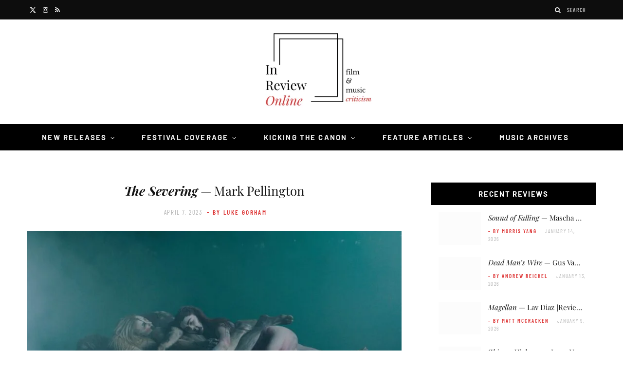

--- FILE ---
content_type: text/html; charset=UTF-8
request_url: https://inreviewonline.com/2023/04/07/the-severing/
body_size: 92989
content:

<!DOCTYPE html>
<html lang="en-US">

<head><meta charset="UTF-8" /><script>if(navigator.userAgent.match(/MSIE|Internet Explorer/i)||navigator.userAgent.match(/Trident\/7\..*?rv:11/i)){var href=document.location.href;if(!href.match(/[?&]nowprocket/)){if(href.indexOf("?")==-1){if(href.indexOf("#")==-1){document.location.href=href+"?nowprocket=1"}else{document.location.href=href.replace("#","?nowprocket=1#")}}else{if(href.indexOf("#")==-1){document.location.href=href+"&nowprocket=1"}else{document.location.href=href.replace("#","&nowprocket=1#")}}}}</script><script>(()=>{class RocketLazyLoadScripts{constructor(){this.v="2.0.4",this.userEvents=["keydown","keyup","mousedown","mouseup","mousemove","mouseover","mouseout","touchmove","touchstart","touchend","touchcancel","wheel","click","dblclick","input"],this.attributeEvents=["onblur","onclick","oncontextmenu","ondblclick","onfocus","onmousedown","onmouseenter","onmouseleave","onmousemove","onmouseout","onmouseover","onmouseup","onmousewheel","onscroll","onsubmit"]}async t(){this.i(),this.o(),/iP(ad|hone)/.test(navigator.userAgent)&&this.h(),this.u(),this.l(this),this.m(),this.k(this),this.p(this),this._(),await Promise.all([this.R(),this.L()]),this.lastBreath=Date.now(),this.S(this),this.P(),this.D(),this.O(),this.M(),await this.C(this.delayedScripts.normal),await this.C(this.delayedScripts.defer),await this.C(this.delayedScripts.async),await this.T(),await this.F(),await this.j(),await this.A(),window.dispatchEvent(new Event("rocket-allScriptsLoaded")),this.everythingLoaded=!0,this.lastTouchEnd&&await new Promise(t=>setTimeout(t,500-Date.now()+this.lastTouchEnd)),this.I(),this.H(),this.U(),this.W()}i(){this.CSPIssue=sessionStorage.getItem("rocketCSPIssue"),document.addEventListener("securitypolicyviolation",t=>{this.CSPIssue||"script-src-elem"!==t.violatedDirective||"data"!==t.blockedURI||(this.CSPIssue=!0,sessionStorage.setItem("rocketCSPIssue",!0))},{isRocket:!0})}o(){window.addEventListener("pageshow",t=>{this.persisted=t.persisted,this.realWindowLoadedFired=!0},{isRocket:!0}),window.addEventListener("pagehide",()=>{this.onFirstUserAction=null},{isRocket:!0})}h(){let t;function e(e){t=e}window.addEventListener("touchstart",e,{isRocket:!0}),window.addEventListener("touchend",function i(o){o.changedTouches[0]&&t.changedTouches[0]&&Math.abs(o.changedTouches[0].pageX-t.changedTouches[0].pageX)<10&&Math.abs(o.changedTouches[0].pageY-t.changedTouches[0].pageY)<10&&o.timeStamp-t.timeStamp<200&&(window.removeEventListener("touchstart",e,{isRocket:!0}),window.removeEventListener("touchend",i,{isRocket:!0}),"INPUT"===o.target.tagName&&"text"===o.target.type||(o.target.dispatchEvent(new TouchEvent("touchend",{target:o.target,bubbles:!0})),o.target.dispatchEvent(new MouseEvent("mouseover",{target:o.target,bubbles:!0})),o.target.dispatchEvent(new PointerEvent("click",{target:o.target,bubbles:!0,cancelable:!0,detail:1,clientX:o.changedTouches[0].clientX,clientY:o.changedTouches[0].clientY})),event.preventDefault()))},{isRocket:!0})}q(t){this.userActionTriggered||("mousemove"!==t.type||this.firstMousemoveIgnored?"keyup"===t.type||"mouseover"===t.type||"mouseout"===t.type||(this.userActionTriggered=!0,this.onFirstUserAction&&this.onFirstUserAction()):this.firstMousemoveIgnored=!0),"click"===t.type&&t.preventDefault(),t.stopPropagation(),t.stopImmediatePropagation(),"touchstart"===this.lastEvent&&"touchend"===t.type&&(this.lastTouchEnd=Date.now()),"click"===t.type&&(this.lastTouchEnd=0),this.lastEvent=t.type,t.composedPath&&t.composedPath()[0].getRootNode()instanceof ShadowRoot&&(t.rocketTarget=t.composedPath()[0]),this.savedUserEvents.push(t)}u(){this.savedUserEvents=[],this.userEventHandler=this.q.bind(this),this.userEvents.forEach(t=>window.addEventListener(t,this.userEventHandler,{passive:!1,isRocket:!0})),document.addEventListener("visibilitychange",this.userEventHandler,{isRocket:!0})}U(){this.userEvents.forEach(t=>window.removeEventListener(t,this.userEventHandler,{passive:!1,isRocket:!0})),document.removeEventListener("visibilitychange",this.userEventHandler,{isRocket:!0}),this.savedUserEvents.forEach(t=>{(t.rocketTarget||t.target).dispatchEvent(new window[t.constructor.name](t.type,t))})}m(){const t="return false",e=Array.from(this.attributeEvents,t=>"data-rocket-"+t),i="["+this.attributeEvents.join("],[")+"]",o="[data-rocket-"+this.attributeEvents.join("],[data-rocket-")+"]",s=(e,i,o)=>{o&&o!==t&&(e.setAttribute("data-rocket-"+i,o),e["rocket"+i]=new Function("event",o),e.setAttribute(i,t))};new MutationObserver(t=>{for(const n of t)"attributes"===n.type&&(n.attributeName.startsWith("data-rocket-")||this.everythingLoaded?n.attributeName.startsWith("data-rocket-")&&this.everythingLoaded&&this.N(n.target,n.attributeName.substring(12)):s(n.target,n.attributeName,n.target.getAttribute(n.attributeName))),"childList"===n.type&&n.addedNodes.forEach(t=>{if(t.nodeType===Node.ELEMENT_NODE)if(this.everythingLoaded)for(const i of[t,...t.querySelectorAll(o)])for(const t of i.getAttributeNames())e.includes(t)&&this.N(i,t.substring(12));else for(const e of[t,...t.querySelectorAll(i)])for(const t of e.getAttributeNames())this.attributeEvents.includes(t)&&s(e,t,e.getAttribute(t))})}).observe(document,{subtree:!0,childList:!0,attributeFilter:[...this.attributeEvents,...e]})}I(){this.attributeEvents.forEach(t=>{document.querySelectorAll("[data-rocket-"+t+"]").forEach(e=>{this.N(e,t)})})}N(t,e){const i=t.getAttribute("data-rocket-"+e);i&&(t.setAttribute(e,i),t.removeAttribute("data-rocket-"+e))}k(t){Object.defineProperty(HTMLElement.prototype,"onclick",{get(){return this.rocketonclick||null},set(e){this.rocketonclick=e,this.setAttribute(t.everythingLoaded?"onclick":"data-rocket-onclick","this.rocketonclick(event)")}})}S(t){function e(e,i){let o=e[i];e[i]=null,Object.defineProperty(e,i,{get:()=>o,set(s){t.everythingLoaded?o=s:e["rocket"+i]=o=s}})}e(document,"onreadystatechange"),e(window,"onload"),e(window,"onpageshow");try{Object.defineProperty(document,"readyState",{get:()=>t.rocketReadyState,set(e){t.rocketReadyState=e},configurable:!0}),document.readyState="loading"}catch(t){console.log("WPRocket DJE readyState conflict, bypassing")}}l(t){this.originalAddEventListener=EventTarget.prototype.addEventListener,this.originalRemoveEventListener=EventTarget.prototype.removeEventListener,this.savedEventListeners=[],EventTarget.prototype.addEventListener=function(e,i,o){o&&o.isRocket||!t.B(e,this)&&!t.userEvents.includes(e)||t.B(e,this)&&!t.userActionTriggered||e.startsWith("rocket-")||t.everythingLoaded?t.originalAddEventListener.call(this,e,i,o):(t.savedEventListeners.push({target:this,remove:!1,type:e,func:i,options:o}),"mouseenter"!==e&&"mouseleave"!==e||t.originalAddEventListener.call(this,e,t.savedUserEvents.push,o))},EventTarget.prototype.removeEventListener=function(e,i,o){o&&o.isRocket||!t.B(e,this)&&!t.userEvents.includes(e)||t.B(e,this)&&!t.userActionTriggered||e.startsWith("rocket-")||t.everythingLoaded?t.originalRemoveEventListener.call(this,e,i,o):t.savedEventListeners.push({target:this,remove:!0,type:e,func:i,options:o})}}J(t,e){this.savedEventListeners=this.savedEventListeners.filter(i=>{let o=i.type,s=i.target||window;return e!==o||t!==s||(this.B(o,s)&&(i.type="rocket-"+o),this.$(i),!1)})}H(){EventTarget.prototype.addEventListener=this.originalAddEventListener,EventTarget.prototype.removeEventListener=this.originalRemoveEventListener,this.savedEventListeners.forEach(t=>this.$(t))}$(t){t.remove?this.originalRemoveEventListener.call(t.target,t.type,t.func,t.options):this.originalAddEventListener.call(t.target,t.type,t.func,t.options)}p(t){let e;function i(e){return t.everythingLoaded?e:e.split(" ").map(t=>"load"===t||t.startsWith("load.")?"rocket-jquery-load":t).join(" ")}function o(o){function s(e){const s=o.fn[e];o.fn[e]=o.fn.init.prototype[e]=function(){return this[0]===window&&t.userActionTriggered&&("string"==typeof arguments[0]||arguments[0]instanceof String?arguments[0]=i(arguments[0]):"object"==typeof arguments[0]&&Object.keys(arguments[0]).forEach(t=>{const e=arguments[0][t];delete arguments[0][t],arguments[0][i(t)]=e})),s.apply(this,arguments),this}}if(o&&o.fn&&!t.allJQueries.includes(o)){const e={DOMContentLoaded:[],"rocket-DOMContentLoaded":[]};for(const t in e)document.addEventListener(t,()=>{e[t].forEach(t=>t())},{isRocket:!0});o.fn.ready=o.fn.init.prototype.ready=function(i){function s(){parseInt(o.fn.jquery)>2?setTimeout(()=>i.bind(document)(o)):i.bind(document)(o)}return"function"==typeof i&&(t.realDomReadyFired?!t.userActionTriggered||t.fauxDomReadyFired?s():e["rocket-DOMContentLoaded"].push(s):e.DOMContentLoaded.push(s)),o([])},s("on"),s("one"),s("off"),t.allJQueries.push(o)}e=o}t.allJQueries=[],o(window.jQuery),Object.defineProperty(window,"jQuery",{get:()=>e,set(t){o(t)}})}P(){const t=new Map;document.write=document.writeln=function(e){const i=document.currentScript,o=document.createRange(),s=i.parentElement;let n=t.get(i);void 0===n&&(n=i.nextSibling,t.set(i,n));const c=document.createDocumentFragment();o.setStart(c,0),c.appendChild(o.createContextualFragment(e)),s.insertBefore(c,n)}}async R(){return new Promise(t=>{this.userActionTriggered?t():this.onFirstUserAction=t})}async L(){return new Promise(t=>{document.addEventListener("DOMContentLoaded",()=>{this.realDomReadyFired=!0,t()},{isRocket:!0})})}async j(){return this.realWindowLoadedFired?Promise.resolve():new Promise(t=>{window.addEventListener("load",t,{isRocket:!0})})}M(){this.pendingScripts=[];this.scriptsMutationObserver=new MutationObserver(t=>{for(const e of t)e.addedNodes.forEach(t=>{"SCRIPT"!==t.tagName||t.noModule||t.isWPRocket||this.pendingScripts.push({script:t,promise:new Promise(e=>{const i=()=>{const i=this.pendingScripts.findIndex(e=>e.script===t);i>=0&&this.pendingScripts.splice(i,1),e()};t.addEventListener("load",i,{isRocket:!0}),t.addEventListener("error",i,{isRocket:!0}),setTimeout(i,1e3)})})})}),this.scriptsMutationObserver.observe(document,{childList:!0,subtree:!0})}async F(){await this.X(),this.pendingScripts.length?(await this.pendingScripts[0].promise,await this.F()):this.scriptsMutationObserver.disconnect()}D(){this.delayedScripts={normal:[],async:[],defer:[]},document.querySelectorAll("script[type$=rocketlazyloadscript]").forEach(t=>{t.hasAttribute("data-rocket-src")?t.hasAttribute("async")&&!1!==t.async?this.delayedScripts.async.push(t):t.hasAttribute("defer")&&!1!==t.defer||"module"===t.getAttribute("data-rocket-type")?this.delayedScripts.defer.push(t):this.delayedScripts.normal.push(t):this.delayedScripts.normal.push(t)})}async _(){await this.L();let t=[];document.querySelectorAll("script[type$=rocketlazyloadscript][data-rocket-src]").forEach(e=>{let i=e.getAttribute("data-rocket-src");if(i&&!i.startsWith("data:")){i.startsWith("//")&&(i=location.protocol+i);try{const o=new URL(i).origin;o!==location.origin&&t.push({src:o,crossOrigin:e.crossOrigin||"module"===e.getAttribute("data-rocket-type")})}catch(t){}}}),t=[...new Map(t.map(t=>[JSON.stringify(t),t])).values()],this.Y(t,"preconnect")}async G(t){if(await this.K(),!0!==t.noModule||!("noModule"in HTMLScriptElement.prototype))return new Promise(e=>{let i;function o(){(i||t).setAttribute("data-rocket-status","executed"),e()}try{if(navigator.userAgent.includes("Firefox/")||""===navigator.vendor||this.CSPIssue)i=document.createElement("script"),[...t.attributes].forEach(t=>{let e=t.nodeName;"type"!==e&&("data-rocket-type"===e&&(e="type"),"data-rocket-src"===e&&(e="src"),i.setAttribute(e,t.nodeValue))}),t.text&&(i.text=t.text),t.nonce&&(i.nonce=t.nonce),i.hasAttribute("src")?(i.addEventListener("load",o,{isRocket:!0}),i.addEventListener("error",()=>{i.setAttribute("data-rocket-status","failed-network"),e()},{isRocket:!0}),setTimeout(()=>{i.isConnected||e()},1)):(i.text=t.text,o()),i.isWPRocket=!0,t.parentNode.replaceChild(i,t);else{const i=t.getAttribute("data-rocket-type"),s=t.getAttribute("data-rocket-src");i?(t.type=i,t.removeAttribute("data-rocket-type")):t.removeAttribute("type"),t.addEventListener("load",o,{isRocket:!0}),t.addEventListener("error",i=>{this.CSPIssue&&i.target.src.startsWith("data:")?(console.log("WPRocket: CSP fallback activated"),t.removeAttribute("src"),this.G(t).then(e)):(t.setAttribute("data-rocket-status","failed-network"),e())},{isRocket:!0}),s?(t.fetchPriority="high",t.removeAttribute("data-rocket-src"),t.src=s):t.src="data:text/javascript;base64,"+window.btoa(unescape(encodeURIComponent(t.text)))}}catch(i){t.setAttribute("data-rocket-status","failed-transform"),e()}});t.setAttribute("data-rocket-status","skipped")}async C(t){const e=t.shift();return e?(e.isConnected&&await this.G(e),this.C(t)):Promise.resolve()}O(){this.Y([...this.delayedScripts.normal,...this.delayedScripts.defer,...this.delayedScripts.async],"preload")}Y(t,e){this.trash=this.trash||[];let i=!0;var o=document.createDocumentFragment();t.forEach(t=>{const s=t.getAttribute&&t.getAttribute("data-rocket-src")||t.src;if(s&&!s.startsWith("data:")){const n=document.createElement("link");n.href=s,n.rel=e,"preconnect"!==e&&(n.as="script",n.fetchPriority=i?"high":"low"),t.getAttribute&&"module"===t.getAttribute("data-rocket-type")&&(n.crossOrigin=!0),t.crossOrigin&&(n.crossOrigin=t.crossOrigin),t.integrity&&(n.integrity=t.integrity),t.nonce&&(n.nonce=t.nonce),o.appendChild(n),this.trash.push(n),i=!1}}),document.head.appendChild(o)}W(){this.trash.forEach(t=>t.remove())}async T(){try{document.readyState="interactive"}catch(t){}this.fauxDomReadyFired=!0;try{await this.K(),this.J(document,"readystatechange"),document.dispatchEvent(new Event("rocket-readystatechange")),await this.K(),document.rocketonreadystatechange&&document.rocketonreadystatechange(),await this.K(),this.J(document,"DOMContentLoaded"),document.dispatchEvent(new Event("rocket-DOMContentLoaded")),await this.K(),this.J(window,"DOMContentLoaded"),window.dispatchEvent(new Event("rocket-DOMContentLoaded"))}catch(t){console.error(t)}}async A(){try{document.readyState="complete"}catch(t){}try{await this.K(),this.J(document,"readystatechange"),document.dispatchEvent(new Event("rocket-readystatechange")),await this.K(),document.rocketonreadystatechange&&document.rocketonreadystatechange(),await this.K(),this.J(window,"load"),window.dispatchEvent(new Event("rocket-load")),await this.K(),window.rocketonload&&window.rocketonload(),await this.K(),this.allJQueries.forEach(t=>t(window).trigger("rocket-jquery-load")),await this.K(),this.J(window,"pageshow");const t=new Event("rocket-pageshow");t.persisted=this.persisted,window.dispatchEvent(t),await this.K(),window.rocketonpageshow&&window.rocketonpageshow({persisted:this.persisted})}catch(t){console.error(t)}}async K(){Date.now()-this.lastBreath>45&&(await this.X(),this.lastBreath=Date.now())}async X(){return document.hidden?new Promise(t=>setTimeout(t)):new Promise(t=>requestAnimationFrame(t))}B(t,e){return e===document&&"readystatechange"===t||(e===document&&"DOMContentLoaded"===t||(e===window&&"DOMContentLoaded"===t||(e===window&&"load"===t||e===window&&"pageshow"===t)))}static run(){(new RocketLazyLoadScripts).t()}}RocketLazyLoadScripts.run()})();</script>

	
	<meta http-equiv="x-ua-compatible" content="ie=edge" />
	<meta name="viewport" content="width=device-width, initial-scale=1" />
	<link rel="pingback" href="https://inreviewonline.com/xmlrpc.php" />
	<link rel="profile" href="http://gmpg.org/xfn/11" />
	
	<meta name='robots' content='index, follow, max-image-preview:large, max-snippet:-1, max-video-preview:-1' />

	<!-- This site is optimized with the Yoast SEO plugin v26.6 - https://yoast.com/wordpress/plugins/seo/ -->
	<title>The Severing — Mark Pellington | In Review Online</title><link rel="preload" as="image" imagesrcset="https://inreviewonline.com/wp-content/uploads/2023/04/The-Severing-Cr-Kino-Lorber-2-1024x579.jpg 1024w, https://inreviewonline.com/wp-content/uploads/2023/04/The-Severing-Cr-Kino-Lorber-2-300x170.jpg 300w, https://inreviewonline.com/wp-content/uploads/2023/04/The-Severing-Cr-Kino-Lorber-2-768x434.jpg 768w, https://inreviewonline.com/wp-content/uploads/2023/04/The-Severing-Cr-Kino-Lorber-2.jpg 1150w" imagesizes="(max-width: 768px) 100vw, 768px" /><link rel="preload" as="font" href="https://inreviewonline.com/wp-content/themes/cheerup/css/icons/fonts/ts-icons.woff2?v1.1" type="font/woff2" crossorigin="anonymous" />
<style id="wpr-usedcss">img:is([sizes=auto i],[sizes^="auto," i]){contain-intrinsic-size:3000px 1500px}.calendar-overlay{position:fixed;top:0;bottom:0;left:0;right:0;background-color:rgba(10,10,10,.7);z-index:100001;overflow:hidden;display:none}.calendar-wrapper{font-family:Roboto;font-size:10px;position:relative;width:170px!important}.calendar-wrapper.picker{position:absolute;left:50%;bottom:24px;min-width:170px;opacity:1;overflow:hidden;border-radius:2px;-o-border-radius:2px;-moz-border-radius:2px;-webkit-border-radius:2px;transform:translateX(-50%) scale(1);-o-transform:translateX(-50%) scale(1);-moz-transform:translateX(-50%) scale(1);-webkit-transform:translateX(-50%) scale(1);box-shadow:0 11px 15px -7px rgba(0,0,0,.2),0 24px 38px 3px rgba(0,0,0,.14),0 9px 46px 8px rgba(0,0,0,.12);-o-box-shadow:0 11px 15px -7px rgba(0,0,0,.2),0 24px 38px 3px rgba(0,0,0,.14),0 9px 46px 8px rgba(0,0,0,.12);-moz-box-shadow:0 11px 15px -7px rgba(0,0,0,.2),0 24px 38px 3px rgba(0,0,0,.14),0 9px 46px 8px rgba(0,0,0,.12);-webkit-box-shadow:0 11px 15px -7px rgba(0,0,0,.2),0 24px 38px 3px rgba(0,0,0,.14),0 9px 46px 8px rgba(0,0,0,.12);transition:transform .25s ease,opacity .25s ease;-o-transition:-o-transform .25s,opacity .25s;-moz-transition:-moz-transform .25s,opacity .25s;-webkit-transition:-webkit-transform .25s,opacity .25s}.calendar-wrapper.picker.load{opacity:0;transform:translateX(-50%) scale(1.05);-o-transform:translateX(-50%) scale(1.05);-moz-transform:translateX(-50%) scale(1.05);-webkit-transform:translateX(-50%) scale(1.05)}.calendar-head-card{font-size:18px;padding:16px}.calendar-head-card .calendar-date-wrapper,.calendar-head-card .calendar-year{color:#dcdcdc;display:block}.calendar-head-card .calendar-date-wrapper{font-size:30px;cursor:pointer}.calendar-head-card .calendar-date-wrapper:hover{color:#fff}.calendar-container{padding:0 2px;user-select:none;-webkit-user-select:none;-ms-user-select:none;-moz-user-select:none}.calendar-top-selector{display:table;width:100%;color:#323232}.calendar-top-selector span{display:table-cell;text-align:center;font-weight:700;cursor:pointer}.calendar-top-selector .calendar-curr-month{padding-bottom:4px}.calendar-next,.calendar-prev{font-family:'Times New Roman';font-size:24px;width:14%;color:#323232}.calendar-grid{position:relative;overflow:hidden;transition:all .25s ease;-o-transition:.25s;-moz-transition:.25s;-webkit-transition:.25s}.calendar-grid .calendar-labels{display:table;width:100%;visibility:visible;opacity:1;transition:opacity .25s ease;-o-transition:opacity .25s;-moz-transition:opacity .25s;-webkit-transition:opacity .25s}.calendar-grid .calendar-labels.invis{visibility:hidden;opacity:0}.calendar-grid .calendar-labels span{display:table-cell;width:14%;text-align:center;color:#323232;font-size:11px;padding:8px 0 4px;vertical-align:middle}.calendar-grid .calendar-date-holder{position:relative;width:165px;height:130px;overflow:hidden}.calendar-date-holder .calendar-dates{position:absolute;display:table;left:0;width:100%;transition:margin-left .3s cubic-bezier(.4, 0, .2, 1),transform .3s ease,opacity .3s ease;-o-transition:margin-left .3s cubic-bezier(.4, 0, .2, 1),transform .3s,opacity .3s;-moz-transition:margin-left .3s cubic-bezier(.4, 0, .2, 1),transform .3s,opacity .3s;-webkit-transition:margin-left .3s cubic-bezier(.4, 0, .2, 1),transform .3s,opacity .3s}.calendar-date-holder .calendar-dates.hasmonths{position:absolute;top:0;left:0;opacity:0;transform:scale(.5);-o-transform:scale(.5);-moz-transform:scale(.5);-webkit-transform:scale(.5)}.calendar-date-holder .calendar-dates.left{margin-left:-260px}.calendar-date-holder .calendar-dates.right{margin-left:260px}.calendar-date-holder .calendar-dates.months{position:relative;opacity:1}.calendar-date-holder .calendar-dates.months.load{position:absolute;top:0;left:0;opacity:0;transform:scale(1.5);-o-transform:scale(1.5);-moz-transform:scale(1.5);-webkit-transform:scale(1.5)}.calendar-date-holder .calendar-dates .cal-row{display:table-row}.calendar-date-holder .calendar-dates .date{display:table-cell;width:14%;text-align:center;color:#323232}.calendar-date-holder .calendar-dates .date a{text-decoration:none;display:block;color:inherit;padding:0;margin:1px;outline:0;border:2px solid transparent;transition:all .3s;-o-transition:.3s;-moz-transition:.3s;-webkit-transition:.3s}.calendar-date-holder .calendar-dates .date.disabled a{cursor:not-allowed;color:#c8c8c8}.calendar-date-holder .calendar-dates .date:not(.disabled):not(.selected) a:hover{border-color:#646464}.calendar-date-holder .calendar-dates .date:not(.disabled):not(.selected) a:active{border-color:#323232}.calendar-date-holder .calendar-dates .date.current a{color:#fff;font-weight:700}.calendar-date-holder .calendar-dates .date.pm,.calendar-dates .date.nm{color:#969696}.calendar-date-holder .calendar-dates .date.selected a{color:#000}.calendar-date-holder .calendar-dates .date.month a{display:block;padding:24px 0}.calendar-wrapper[data-theme=blue] .calendar-head-card{background-color:#1565c0}.calendar-wrapper[data-theme=blue] .calendar-date-holder .calendar-dates .date.current a{color:#1976d2}.calendar-wrapper[data-theme=blue] .calendar-date-holder .calendar-dates .date.selected a{border-color:#1976d2}.calendar-wrapper[data-theme=blue] .calendar-date-holder .calendar-dates .date.selected a:hover{border-color:#0d47a1}.calendar-wrapper[data-theme=blue] .calendar-date-holder .calendar-dates .date.selected.current a{color:#1976d2}.calendar-wrapper[data-theme=red] .calendar-head-card{background-color:#c62828}.calendar-wrapper[data-theme=red] .calendar-date-holder .calendar-dates .date.current a{color:#d32f2f}.calendar-wrapper[data-theme=red] .calendar-date-holder .calendar-dates .date.selected a{border-color:#d32f2f}.calendar-wrapper[data-theme=red] .calendar-date-holder .calendar-dates .date.selected a:hover{border-color:#b71c1c}.calendar-wrapper[data-theme=red] .calendar-date-holder .calendar-dates .date.selected.current a{color:#d32f2f}.calendar-wrapper[data-theme=purple] .calendar-head-card{background-color:#6a1b9a}.calendar-wrapper[data-theme=purple] .calendar-date-holder .calendar-dates .date.current a{color:#7b1fa2}.calendar-wrapper[data-theme=purple] .calendar-date-holder .calendar-dates .date.selected a{border-color:#7b1fa2}.calendar-wrapper[data-theme=purple] .calendar-date-holder .calendar-dates .date.selected a:hover{border-color:#4a148c}.calendar-wrapper[data-theme=purple] .calendar-date-holder .calendar-dates .date.selected.current a{color:#7b1fa2}.calendar-wrapper[data-theme=indigo] .calendar-head-card{background-color:#283593}.calendar-wrapper[data-theme=indigo] .calendar-date-holder .calendar-dates .date.current a{color:#303f9f}.calendar-wrapper[data-theme=indigo] .calendar-date-holder .calendar-dates .date.selected a{border-color:#303f9f}.calendar-wrapper[data-theme=indigo] .calendar-date-holder .calendar-dates .date.selected a:hover{border-color:#1a237e}.calendar-wrapper[data-theme=indigo] .calendar-date-holder .calendar-dates .date.selected.current a{color:#303f9f}.calendar-wrapper[data-theme=teal] .calendar-head-card{background-color:#00695c}.calendar-wrapper[data-theme=teal] .calendar-date-holder .calendar-dates .date.current a{color:#00796b}.calendar-wrapper[data-theme=teal] .calendar-date-holder .calendar-dates .date.selected a{border-color:#00796b}.calendar-wrapper[data-theme=teal] .calendar-date-holder .calendar-dates .date.selected a:hover{border-color:#004d40}.calendar-wrapper[data-theme=teal] .calendar-date-holder .calendar-dates .date.selected.current a{color:#00796b}.calendar-wrapper[data-theme=green] .calendar-head-card{background-color:#2e7d32}.calendar-wrapper[data-theme=green] .calendar-date-holder .calendar-dates .date.current a{color:#388e3c}.calendar-wrapper[data-theme=green] .calendar-date-holder .calendar-dates .date.selected a{border-color:#388e3c}.calendar-wrapper[data-theme=green] .calendar-date-holder .calendar-dates .date.selected a:hover{border-color:#1b5e20}.calendar-wrapper[data-theme=green] .calendar-date-holder .calendar-dates .date.selected.current a{color:#388e3c}body[datepicker-display=on]{overflow:hidden}@media (max-width:350px){.calendar-wrapper{max-width:100%}}.lbg_evento_months_area{position:relative;width:170px;min-height:430px;float:left}.lbg_evento_months_area *{box-sizing:content-box!important}.lbg_calendar{position:relative}.lbg_filter_icon{position:absolute;top:15px;left:10px;background-image:var(--wpr-bg-12905e40-83f0-4c41-a3ba-5ec80b91e23a);width:29px;height:29px;cursor:pointer;overflow:hidden}.lbg_search_term{display:none;position:absolute;z-index:9;left:10px;top:60px;background-color:#fff;border:1px solid #333;border-collapse:collapse;color:#000;font:11px Arial,Helvetica,sans-serif;height:10px;margin:0;padding:5px;-webkit-box-sizing:content-box;-moz-box-sizing:content-box;box-sizing:content-box}.lbg_evento_days_area{height:auto;float:left;border-bottom-width:1px;border-bottom-style:solid;border-bottom-color:transparent}.lbg_evento_days_area *{box-sizing:content-box!important}.lbg_xeventslist{display:none}.event_cancelled_text{position:absolute;background-color:rgba(118,118,118,.75);color:#fff;font-family:'Fjalla One',sans-serif;font-size:13px;letter-spacing:.03em;font-weight:400;top:0;right:0;width:auto;height:auto;padding:5px;opacity:1;min-width:54px;text-align:center}.event_booknow_text{position:absolute;font-family:'Fjalla One',sans-serif;font-size:13px;letter-spacing:.03em;font-weight:400;top:0;right:0;width:auto;height:auto;padding:5px;opacity:.8;min-width:54px;text-align:center}.event_booknow_text a{text-decoration:none!important;opacity:.85}.event_booknow_text a:hover{opacity:1;text-shadow:0 0 2px rgba(0,0,0,.4)}.event_ended_text{position:absolute;background-color:rgba(118,118,118,.75);color:#fff;font-family:'Fjalla One',sans-serif;font-size:13px;letter-spacing:.03em;font-weight:400;top:0;right:0;width:auto;height:auto;padding:5px;opacity:1;min-width:54px;text-align:center}.lbg_calendar .calendar-head-card{height:0;padding:0;margin:0;display:none}.lbg_calendar .calendar-curr-month{font-family:'Fjalla One',sans-serif;font-size:35px;letter-spacing:1px;text-transform:uppercase;padding-bottom:0!important;padding-left:5px;left:0;width:auto;position:absolute;font-weight:400;line-height:normal!important}.lbg_calendar .lbg_evento_calendar-hr{border-color:#fff000;border-collapse:collapse;margin:5px auto 1px!important;padding:0;width:90%;line-height:normal!important}.lbg_calendar .lbg_evento_calendar-curr-year{font-family:'Fjalla One',sans-serif;font-size:80px;text-align:center;left:0;padding-left:0;width:100%;font-weight:400;line-height:normal!important}.lbg_calendar .calendar-next{width:38px;height:38px;position:absolute;right:7px;font-size:45px;margin-top:-5px;padding:0;line-height:0!important}.lbg_calendar .calendar-prev{width:38px;height:38px;position:absolute;right:48px;font-size:45px;margin-top:-5px;padding:0;line-height:0!important}.lbg_calendar .calendar-dates .date.month a{padding:10px 0!important}.lbg_calendar .calendar-dates .date a{margin-top:0!important;margin-bottom:0!important;margin-left:1px!important;margin-right:1px!important;padding:0!important;line-height:1.6!important}.lbg_evento_months_area_topVersion{float:none;min-height:58px;overflow:visible}.lbg_evento_months_area_topVersion_460{float:none;min-height:116px;overflow:visible}.lbg_evento_months_area_topVersion_285{float:none;min-height:100px;overflow:visible;xtop:0px!important}.lbg_filter_icon_topVersion{right:103px;left:auto}.lbg_search_term_topVersion{right:7px;left:auto}.lbg_calendar .calendar-curr-month_topVersion{font-size:42px;top:-53px!important;left:0;padding-left:125px;text-align:left;overflow:hidden;width:auto}.lbg_calendar .calendar-curr-month_topVersion_285{font-size:22px;padding-left:88px;top:-38px!important}.lbg_calendar .calendar-curr-month_topVersion_285 .lbg_evento_calendar-curr-year_topVersion{font-size:22px}.lbg_calendar .calendar-curr-month_topVersion_285 .lbg_evento_calendar-hr_topVersion{left:70px}.lbg_calendar .lbg_evento_calendar-hr_topVersion{width:0;height:40px;position:absolute;left:109px;top:0;margin:4px 0 0}.lbg_calendar .lbg_evento_calendar-curr-year_topVersion{position:absolute;width:auto;font-size:42px;top:0;left:11px}.lbg_calendar .calendar-next_topVersion{right:10px;z-index:9}.lbg_calendar .calendar-prev_topVersion{right:51px;z-index:9}.calendar-grid_topVersion{display:none}.calendar-wrapper_topVersion{width:100%!important}@media only screen and (max-width:310px){body{background-color:#add8e6}}img.emoji{display:inline!important;border:none!important;box-shadow:none!important;height:1em!important;width:1em!important;margin:0 .07em!important;vertical-align:-.1em!important;background:0 0!important;padding:0!important}:where(.wp-block-button__link){border-radius:9999px;box-shadow:none;padding:calc(.667em + 2px) calc(1.333em + 2px);text-decoration:none}:root :where(.wp-block-button .wp-block-button__link.is-style-outline),:root :where(.wp-block-button.is-style-outline>.wp-block-button__link){border:2px solid;padding:.667em 1.333em}:root :where(.wp-block-button .wp-block-button__link.is-style-outline:not(.has-text-color)),:root :where(.wp-block-button.is-style-outline>.wp-block-button__link:not(.has-text-color)){color:currentColor}:root :where(.wp-block-button .wp-block-button__link.is-style-outline:not(.has-background)),:root :where(.wp-block-button.is-style-outline>.wp-block-button__link:not(.has-background)){background-color:initial;background-image:none}:where(.wp-block-calendar table:not(.has-background) th){background:#ddd}:where(.wp-block-columns){margin-bottom:1.75em}:where(.wp-block-columns.has-background){padding:1.25em 2.375em}:where(.wp-block-post-comments input[type=submit]){border:none}:where(.wp-block-cover-image:not(.has-text-color)),:where(.wp-block-cover:not(.has-text-color)){color:#fff}:where(.wp-block-cover-image.is-light:not(.has-text-color)),:where(.wp-block-cover.is-light:not(.has-text-color)){color:#000}:root :where(.wp-block-cover h1:not(.has-text-color)),:root :where(.wp-block-cover h2:not(.has-text-color)),:root :where(.wp-block-cover h3:not(.has-text-color)),:root :where(.wp-block-cover h4:not(.has-text-color)),:root :where(.wp-block-cover h5:not(.has-text-color)),:root :where(.wp-block-cover h6:not(.has-text-color)),:root :where(.wp-block-cover p:not(.has-text-color)){color:inherit}:where(.wp-block-file){margin-bottom:1.5em}:where(.wp-block-file__button){border-radius:2em;display:inline-block;padding:.5em 1em}:where(.wp-block-file__button):is(a):active,:where(.wp-block-file__button):is(a):focus,:where(.wp-block-file__button):is(a):hover,:where(.wp-block-file__button):is(a):visited{box-shadow:none;color:#fff;opacity:.85;text-decoration:none}.wp-block-gallery:not(.has-nested-images){display:flex;flex-wrap:wrap;list-style-type:none;margin:0;padding:0}.wp-block-gallery:not(.has-nested-images) figcaption{flex-grow:1}:where(.wp-block-group.wp-block-group-is-layout-constrained){position:relative}:root :where(.wp-block-image.is-style-rounded img,.wp-block-image .is-style-rounded img){border-radius:9999px}:where(.wp-block-latest-comments:not([style*=line-height] .wp-block-latest-comments__comment)){line-height:1.1}:where(.wp-block-latest-comments:not([style*=line-height] .wp-block-latest-comments__comment-excerpt p)){line-height:1.8}:root :where(.wp-block-latest-posts.is-grid){padding:0}:root :where(.wp-block-latest-posts.wp-block-latest-posts__list){padding-left:0}ol,ul{box-sizing:border-box}:root :where(.wp-block-list.has-background){padding:1.25em 2.375em}:where(.wp-block-navigation.has-background .wp-block-navigation-item a:not(.wp-element-button)),:where(.wp-block-navigation.has-background .wp-block-navigation-submenu a:not(.wp-element-button)){padding:.5em 1em}:where(.wp-block-navigation .wp-block-navigation__submenu-container .wp-block-navigation-item a:not(.wp-element-button)),:where(.wp-block-navigation .wp-block-navigation__submenu-container .wp-block-navigation-submenu a:not(.wp-element-button)),:where(.wp-block-navigation .wp-block-navigation__submenu-container .wp-block-navigation-submenu button.wp-block-navigation-item__content),:where(.wp-block-navigation .wp-block-navigation__submenu-container .wp-block-pages-list__item button.wp-block-navigation-item__content){padding:.5em 1em}:root :where(p.has-background){padding:1.25em 2.375em}:where(p.has-text-color:not(.has-link-color)) a{color:inherit}:where(.wp-block-post-comments-form) input:not([type=submit]),:where(.wp-block-post-comments-form) textarea{border:1px solid #949494;font-family:inherit;font-size:1em}:where(.wp-block-post-comments-form) input:where(:not([type=submit]):not([type=checkbox])),:where(.wp-block-post-comments-form) textarea{padding:calc(.667em + 2px)}:where(.wp-block-post-excerpt){box-sizing:border-box;margin-bottom:var(--wp--style--block-gap);margin-top:var(--wp--style--block-gap)}:where(.wp-block-preformatted.has-background){padding:1.25em 2.375em}:where(.wp-block-search__button){border:1px solid #ccc;padding:6px 10px}:where(.wp-block-search__input){font-family:inherit;font-size:inherit;font-style:inherit;font-weight:inherit;letter-spacing:inherit;line-height:inherit;text-transform:inherit}:where(.wp-block-search__button-inside .wp-block-search__inside-wrapper){border:1px solid #949494;box-sizing:border-box;padding:4px}:where(.wp-block-search__button-inside .wp-block-search__inside-wrapper) .wp-block-search__input{border:none;border-radius:0;padding:0 4px}:where(.wp-block-search__button-inside .wp-block-search__inside-wrapper) .wp-block-search__input:focus{outline:0}:where(.wp-block-search__button-inside .wp-block-search__inside-wrapper) :where(.wp-block-search__button){padding:4px 8px}:root :where(.wp-block-separator.is-style-dots){height:auto;line-height:1;text-align:center}:root :where(.wp-block-separator.is-style-dots):before{color:currentColor;content:"···";font-family:serif;font-size:1.5em;letter-spacing:2em;padding-left:2em}:root :where(.wp-block-site-logo.is-style-rounded){border-radius:9999px}:where(.wp-block-social-links:not(.is-style-logos-only)) .wp-social-link{background-color:#f0f0f0;color:#444}:where(.wp-block-social-links:not(.is-style-logos-only)) .wp-social-link-amazon{background-color:#f90;color:#fff}:where(.wp-block-social-links:not(.is-style-logos-only)) .wp-social-link-bandcamp{background-color:#1ea0c3;color:#fff}:where(.wp-block-social-links:not(.is-style-logos-only)) .wp-social-link-behance{background-color:#0757fe;color:#fff}:where(.wp-block-social-links:not(.is-style-logos-only)) .wp-social-link-bluesky{background-color:#0a7aff;color:#fff}:where(.wp-block-social-links:not(.is-style-logos-only)) .wp-social-link-codepen{background-color:#1e1f26;color:#fff}:where(.wp-block-social-links:not(.is-style-logos-only)) .wp-social-link-deviantart{background-color:#02e49b;color:#fff}:where(.wp-block-social-links:not(.is-style-logos-only)) .wp-social-link-discord{background-color:#5865f2;color:#fff}:where(.wp-block-social-links:not(.is-style-logos-only)) .wp-social-link-dribbble{background-color:#e94c89;color:#fff}:where(.wp-block-social-links:not(.is-style-logos-only)) .wp-social-link-dropbox{background-color:#4280ff;color:#fff}:where(.wp-block-social-links:not(.is-style-logos-only)) .wp-social-link-etsy{background-color:#f45800;color:#fff}:where(.wp-block-social-links:not(.is-style-logos-only)) .wp-social-link-facebook{background-color:#0866ff;color:#fff}:where(.wp-block-social-links:not(.is-style-logos-only)) .wp-social-link-fivehundredpx{background-color:#000;color:#fff}:where(.wp-block-social-links:not(.is-style-logos-only)) .wp-social-link-flickr{background-color:#0461dd;color:#fff}:where(.wp-block-social-links:not(.is-style-logos-only)) .wp-social-link-foursquare{background-color:#e65678;color:#fff}:where(.wp-block-social-links:not(.is-style-logos-only)) .wp-social-link-github{background-color:#24292d;color:#fff}:where(.wp-block-social-links:not(.is-style-logos-only)) .wp-social-link-goodreads{background-color:#eceadd;color:#382110}:where(.wp-block-social-links:not(.is-style-logos-only)) .wp-social-link-google{background-color:#ea4434;color:#fff}:where(.wp-block-social-links:not(.is-style-logos-only)) .wp-social-link-gravatar{background-color:#1d4fc4;color:#fff}:where(.wp-block-social-links:not(.is-style-logos-only)) .wp-social-link-instagram{background-color:#f00075;color:#fff}:where(.wp-block-social-links:not(.is-style-logos-only)) .wp-social-link-lastfm{background-color:#e21b24;color:#fff}:where(.wp-block-social-links:not(.is-style-logos-only)) .wp-social-link-linkedin{background-color:#0d66c2;color:#fff}:where(.wp-block-social-links:not(.is-style-logos-only)) .wp-social-link-mastodon{background-color:#3288d4;color:#fff}:where(.wp-block-social-links:not(.is-style-logos-only)) .wp-social-link-medium{background-color:#000;color:#fff}:where(.wp-block-social-links:not(.is-style-logos-only)) .wp-social-link-meetup{background-color:#f6405f;color:#fff}:where(.wp-block-social-links:not(.is-style-logos-only)) .wp-social-link-patreon{background-color:#000;color:#fff}:where(.wp-block-social-links:not(.is-style-logos-only)) .wp-social-link-pinterest{background-color:#e60122;color:#fff}:where(.wp-block-social-links:not(.is-style-logos-only)) .wp-social-link-pocket{background-color:#ef4155;color:#fff}:where(.wp-block-social-links:not(.is-style-logos-only)) .wp-social-link-reddit{background-color:#ff4500;color:#fff}:where(.wp-block-social-links:not(.is-style-logos-only)) .wp-social-link-skype{background-color:#0478d7;color:#fff}:where(.wp-block-social-links:not(.is-style-logos-only)) .wp-social-link-snapchat{background-color:#fefc00;color:#fff;stroke:#000}:where(.wp-block-social-links:not(.is-style-logos-only)) .wp-social-link-soundcloud{background-color:#ff5600;color:#fff}:where(.wp-block-social-links:not(.is-style-logos-only)) .wp-social-link-spotify{background-color:#1bd760;color:#fff}:where(.wp-block-social-links:not(.is-style-logos-only)) .wp-social-link-telegram{background-color:#2aabee;color:#fff}:where(.wp-block-social-links:not(.is-style-logos-only)) .wp-social-link-threads{background-color:#000;color:#fff}:where(.wp-block-social-links:not(.is-style-logos-only)) .wp-social-link-tiktok{background-color:#000;color:#fff}:where(.wp-block-social-links:not(.is-style-logos-only)) .wp-social-link-tumblr{background-color:#011835;color:#fff}:where(.wp-block-social-links:not(.is-style-logos-only)) .wp-social-link-twitch{background-color:#6440a4;color:#fff}:where(.wp-block-social-links:not(.is-style-logos-only)) .wp-social-link-twitter{background-color:#1da1f2;color:#fff}:where(.wp-block-social-links:not(.is-style-logos-only)) .wp-social-link-vimeo{background-color:#1eb7ea;color:#fff}:where(.wp-block-social-links:not(.is-style-logos-only)) .wp-social-link-vk{background-color:#4680c2;color:#fff}:where(.wp-block-social-links:not(.is-style-logos-only)) .wp-social-link-wordpress{background-color:#3499cd;color:#fff}:where(.wp-block-social-links:not(.is-style-logos-only)) .wp-social-link-whatsapp{background-color:#25d366;color:#fff}:where(.wp-block-social-links:not(.is-style-logos-only)) .wp-social-link-x{background-color:#000;color:#fff}:where(.wp-block-social-links:not(.is-style-logos-only)) .wp-social-link-yelp{background-color:#d32422;color:#fff}:where(.wp-block-social-links:not(.is-style-logos-only)) .wp-social-link-youtube{background-color:red;color:#fff}:where(.wp-block-social-links.is-style-logos-only) .wp-social-link{background:0 0}:where(.wp-block-social-links.is-style-logos-only) .wp-social-link svg{height:1.25em;width:1.25em}:where(.wp-block-social-links.is-style-logos-only) .wp-social-link-amazon{color:#f90}:where(.wp-block-social-links.is-style-logos-only) .wp-social-link-bandcamp{color:#1ea0c3}:where(.wp-block-social-links.is-style-logos-only) .wp-social-link-behance{color:#0757fe}:where(.wp-block-social-links.is-style-logos-only) .wp-social-link-bluesky{color:#0a7aff}:where(.wp-block-social-links.is-style-logos-only) .wp-social-link-codepen{color:#1e1f26}:where(.wp-block-social-links.is-style-logos-only) .wp-social-link-deviantart{color:#02e49b}:where(.wp-block-social-links.is-style-logos-only) .wp-social-link-discord{color:#5865f2}:where(.wp-block-social-links.is-style-logos-only) .wp-social-link-dribbble{color:#e94c89}:where(.wp-block-social-links.is-style-logos-only) .wp-social-link-dropbox{color:#4280ff}:where(.wp-block-social-links.is-style-logos-only) .wp-social-link-etsy{color:#f45800}:where(.wp-block-social-links.is-style-logos-only) .wp-social-link-facebook{color:#0866ff}:where(.wp-block-social-links.is-style-logos-only) .wp-social-link-fivehundredpx{color:#000}:where(.wp-block-social-links.is-style-logos-only) .wp-social-link-flickr{color:#0461dd}:where(.wp-block-social-links.is-style-logos-only) .wp-social-link-foursquare{color:#e65678}:where(.wp-block-social-links.is-style-logos-only) .wp-social-link-github{color:#24292d}:where(.wp-block-social-links.is-style-logos-only) .wp-social-link-goodreads{color:#382110}:where(.wp-block-social-links.is-style-logos-only) .wp-social-link-google{color:#ea4434}:where(.wp-block-social-links.is-style-logos-only) .wp-social-link-gravatar{color:#1d4fc4}:where(.wp-block-social-links.is-style-logos-only) .wp-social-link-instagram{color:#f00075}:where(.wp-block-social-links.is-style-logos-only) .wp-social-link-lastfm{color:#e21b24}:where(.wp-block-social-links.is-style-logos-only) .wp-social-link-linkedin{color:#0d66c2}:where(.wp-block-social-links.is-style-logos-only) .wp-social-link-mastodon{color:#3288d4}:where(.wp-block-social-links.is-style-logos-only) .wp-social-link-medium{color:#000}:where(.wp-block-social-links.is-style-logos-only) .wp-social-link-meetup{color:#f6405f}:where(.wp-block-social-links.is-style-logos-only) .wp-social-link-patreon{color:#000}:where(.wp-block-social-links.is-style-logos-only) .wp-social-link-pinterest{color:#e60122}:where(.wp-block-social-links.is-style-logos-only) .wp-social-link-pocket{color:#ef4155}:where(.wp-block-social-links.is-style-logos-only) .wp-social-link-reddit{color:#ff4500}:where(.wp-block-social-links.is-style-logos-only) .wp-social-link-skype{color:#0478d7}:where(.wp-block-social-links.is-style-logos-only) .wp-social-link-snapchat{color:#fff;stroke:#000}:where(.wp-block-social-links.is-style-logos-only) .wp-social-link-soundcloud{color:#ff5600}:where(.wp-block-social-links.is-style-logos-only) .wp-social-link-spotify{color:#1bd760}:where(.wp-block-social-links.is-style-logos-only) .wp-social-link-telegram{color:#2aabee}:where(.wp-block-social-links.is-style-logos-only) .wp-social-link-threads{color:#000}:where(.wp-block-social-links.is-style-logos-only) .wp-social-link-tiktok{color:#000}:where(.wp-block-social-links.is-style-logos-only) .wp-social-link-tumblr{color:#011835}:where(.wp-block-social-links.is-style-logos-only) .wp-social-link-twitch{color:#6440a4}:where(.wp-block-social-links.is-style-logos-only) .wp-social-link-twitter{color:#1da1f2}:where(.wp-block-social-links.is-style-logos-only) .wp-social-link-vimeo{color:#1eb7ea}:where(.wp-block-social-links.is-style-logos-only) .wp-social-link-vk{color:#4680c2}:where(.wp-block-social-links.is-style-logos-only) .wp-social-link-whatsapp{color:#25d366}:where(.wp-block-social-links.is-style-logos-only) .wp-social-link-wordpress{color:#3499cd}:where(.wp-block-social-links.is-style-logos-only) .wp-social-link-x{color:#000}:where(.wp-block-social-links.is-style-logos-only) .wp-social-link-yelp{color:#d32422}:where(.wp-block-social-links.is-style-logos-only) .wp-social-link-youtube{color:red}:root :where(.wp-block-social-links .wp-social-link a){padding:.25em}:root :where(.wp-block-social-links.is-style-logos-only .wp-social-link a){padding:0}:root :where(.wp-block-social-links.is-style-pill-shape .wp-social-link a){padding-left:.6666666667em;padding-right:.6666666667em}:root :where(.wp-block-tag-cloud.is-style-outline){display:flex;flex-wrap:wrap;gap:1ch}:root :where(.wp-block-tag-cloud.is-style-outline a){border:1px solid;font-size:unset!important;margin-right:0;padding:1ch 2ch;text-decoration:none!important}:root :where(.wp-block-table-of-contents){box-sizing:border-box}:where(.wp-block-term-description){box-sizing:border-box;margin-bottom:var(--wp--style--block-gap);margin-top:var(--wp--style--block-gap)}:where(pre.wp-block-verse){font-family:inherit}.entry-content{counter-reset:footnotes}:root{--wp--preset--font-size--normal:16px;--wp--preset--font-size--huge:42px}html :where(.has-border-color){border-style:solid}html :where([style*=border-top-color]){border-top-style:solid}html :where([style*=border-right-color]){border-right-style:solid}html :where([style*=border-bottom-color]){border-bottom-style:solid}html :where([style*=border-left-color]){border-left-style:solid}html :where([style*=border-width]){border-style:solid}html :where([style*=border-top-width]){border-top-style:solid}html :where([style*=border-right-width]){border-right-style:solid}html :where([style*=border-bottom-width]){border-bottom-style:solid}html :where([style*=border-left-width]){border-left-style:solid}html :where(img[class*=wp-image-]){height:auto;max-width:100%}:where(figure){margin:0 0 1em}html :where(.is-position-sticky){--wp-admin--admin-bar--position-offset:var(--wp-admin--admin-bar--height,0px)}@media screen and (max-width:600px){html :where(.is-position-sticky){--wp-admin--admin-bar--position-offset:0px}}:root{--fa-font-solid:normal 900 1em/1 "Font Awesome 6 Free";--fa-font-regular:normal 400 1em/1 "Font Awesome 6 Free";--fa-font-light:normal 300 1em/1 "Font Awesome 6 Pro";--fa-font-thin:normal 100 1em/1 "Font Awesome 6 Pro";--fa-font-duotone:normal 900 1em/1 "Font Awesome 6 Duotone";--fa-font-duotone-regular:normal 400 1em/1 "Font Awesome 6 Duotone";--fa-font-duotone-light:normal 300 1em/1 "Font Awesome 6 Duotone";--fa-font-duotone-thin:normal 100 1em/1 "Font Awesome 6 Duotone";--fa-font-brands:normal 400 1em/1 "Font Awesome 6 Brands";--fa-font-sharp-solid:normal 900 1em/1 "Font Awesome 6 Sharp";--fa-font-sharp-regular:normal 400 1em/1 "Font Awesome 6 Sharp";--fa-font-sharp-light:normal 300 1em/1 "Font Awesome 6 Sharp";--fa-font-sharp-thin:normal 100 1em/1 "Font Awesome 6 Sharp";--fa-font-sharp-duotone-solid:normal 900 1em/1 "Font Awesome 6 Sharp Duotone";--fa-font-sharp-duotone-regular:normal 400 1em/1 "Font Awesome 6 Sharp Duotone";--fa-font-sharp-duotone-light:normal 300 1em/1 "Font Awesome 6 Sharp Duotone";--fa-font-sharp-duotone-thin:normal 100 1em/1 "Font Awesome 6 Sharp Duotone"}:root{--wp--preset--aspect-ratio--square:1;--wp--preset--aspect-ratio--4-3:4/3;--wp--preset--aspect-ratio--3-4:3/4;--wp--preset--aspect-ratio--3-2:3/2;--wp--preset--aspect-ratio--2-3:2/3;--wp--preset--aspect-ratio--16-9:16/9;--wp--preset--aspect-ratio--9-16:9/16;--wp--preset--color--black:#000000;--wp--preset--color--cyan-bluish-gray:#abb8c3;--wp--preset--color--white:#ffffff;--wp--preset--color--pale-pink:#f78da7;--wp--preset--color--vivid-red:#cf2e2e;--wp--preset--color--luminous-vivid-orange:#ff6900;--wp--preset--color--luminous-vivid-amber:#fcb900;--wp--preset--color--light-green-cyan:#7bdcb5;--wp--preset--color--vivid-green-cyan:#00d084;--wp--preset--color--pale-cyan-blue:#8ed1fc;--wp--preset--color--vivid-cyan-blue:#0693e3;--wp--preset--color--vivid-purple:#9b51e0;--wp--preset--gradient--vivid-cyan-blue-to-vivid-purple:linear-gradient(135deg,rgba(6, 147, 227, 1) 0%,rgb(155, 81, 224) 100%);--wp--preset--gradient--light-green-cyan-to-vivid-green-cyan:linear-gradient(135deg,rgb(122, 220, 180) 0%,rgb(0, 208, 130) 100%);--wp--preset--gradient--luminous-vivid-amber-to-luminous-vivid-orange:linear-gradient(135deg,rgba(252, 185, 0, 1) 0%,rgba(255, 105, 0, 1) 100%);--wp--preset--gradient--luminous-vivid-orange-to-vivid-red:linear-gradient(135deg,rgba(255, 105, 0, 1) 0%,rgb(207, 46, 46) 100%);--wp--preset--gradient--very-light-gray-to-cyan-bluish-gray:linear-gradient(135deg,rgb(238, 238, 238) 0%,rgb(169, 184, 195) 100%);--wp--preset--gradient--cool-to-warm-spectrum:linear-gradient(135deg,rgb(74, 234, 220) 0%,rgb(151, 120, 209) 20%,rgb(207, 42, 186) 40%,rgb(238, 44, 130) 60%,rgb(251, 105, 98) 80%,rgb(254, 248, 76) 100%);--wp--preset--gradient--blush-light-purple:linear-gradient(135deg,rgb(255, 206, 236) 0%,rgb(152, 150, 240) 100%);--wp--preset--gradient--blush-bordeaux:linear-gradient(135deg,rgb(254, 205, 165) 0%,rgb(254, 45, 45) 50%,rgb(107, 0, 62) 100%);--wp--preset--gradient--luminous-dusk:linear-gradient(135deg,rgb(255, 203, 112) 0%,rgb(199, 81, 192) 50%,rgb(65, 88, 208) 100%);--wp--preset--gradient--pale-ocean:linear-gradient(135deg,rgb(255, 245, 203) 0%,rgb(182, 227, 212) 50%,rgb(51, 167, 181) 100%);--wp--preset--gradient--electric-grass:linear-gradient(135deg,rgb(202, 248, 128) 0%,rgb(113, 206, 126) 100%);--wp--preset--gradient--midnight:linear-gradient(135deg,rgb(2, 3, 129) 0%,rgb(40, 116, 252) 100%);--wp--preset--font-size--small:13px;--wp--preset--font-size--medium:20px;--wp--preset--font-size--large:36px;--wp--preset--font-size--x-large:42px;--wp--preset--spacing--20:0.44rem;--wp--preset--spacing--30:0.67rem;--wp--preset--spacing--40:1rem;--wp--preset--spacing--50:1.5rem;--wp--preset--spacing--60:2.25rem;--wp--preset--spacing--70:3.38rem;--wp--preset--spacing--80:5.06rem;--wp--preset--shadow--natural:6px 6px 9px rgba(0, 0, 0, .2);--wp--preset--shadow--deep:12px 12px 50px rgba(0, 0, 0, .4);--wp--preset--shadow--sharp:6px 6px 0px rgba(0, 0, 0, .2);--wp--preset--shadow--outlined:6px 6px 0px -3px rgba(255, 255, 255, 1),6px 6px rgba(0, 0, 0, 1);--wp--preset--shadow--crisp:6px 6px 0px rgba(0, 0, 0, 1)}:where(.is-layout-flex){gap:.5em}:where(.is-layout-grid){gap:.5em}:where(.wp-block-post-template.is-layout-flex){gap:1.25em}:where(.wp-block-post-template.is-layout-grid){gap:1.25em}:where(.wp-block-columns.is-layout-flex){gap:2em}:where(.wp-block-columns.is-layout-grid){gap:2em}:root :where(.wp-block-pullquote){font-size:1.5em;line-height:1.6}.awsm-grid-wrapper,.awsm-grid-wrapper *,.awsm-grid-wrapper::after,.awsm-grid-wrapper::before{-moz-box-sizing:border-box;-webkit-box-sizing:border-box;box-sizing:border-box}.awsm-grid-wrapper figcaption,.awsm-grid-wrapper figure{display:block}.awsm-grid-wrapper figure{margin:0;-webkit-margin-before:0;-webkit-margin-after:0;-webkit-margin-start:0;-webkit-margin-end:0}html.awsm-popup-on{height:100%;overflow:hidden}.awsm-team-link-control{cursor:pointer}.awsm-grid-wrapper .awsm-team-link-control,.awsm-grid-wrapper a{color:#aaa;text-decoration:none}.awsm-grid-wrapper .awsm-grid-control:active,.awsm-grid-wrapper .awsm-team-link-control:hover,.awsm-grid-wrapper a:active,.awsm-grid-wrapper a:hover{color:#333}.awsm-grid-wrapper .awsm-grid{list-style:none;padding:30px 0;margin:0 -15px}.awsm-grid-wrapper .awsm-grid.drawer-style{margin:0}.awsm-grid-wrapper .awsm-grid>.awsm-grid-card{width:25%;padding:0 15px;margin:0 0 30px;clear:none}figure{overflow:hidden}.awsm-grid-wrapper .awsm-grid-list-item,.awsm-grid-wrapper a{text-decoration:none;-webkit-box-shadow:none;box-shadow:none;border-bottom:0;outline:0}.awsm-grid-wrapper p{line-height:1.4}.awsm-grid figure{position:relative;margin:0!important}.awsm-grid figure img{width:100%;display:block;position:relative;margin:0;border:none;max-width:100%;height:auto}.awsm-grid-wrapper .awsm-grid h3{margin:0 0 3px;padding:0;font-size:1.17em;line-height:1.4;color:#1f1f1f}.awsm-grid-wrapper ul{list-style:none;line-height:normal}figcaption p{font-size:14px}.drawer-style .awsm-team-link-control,.drawer-style a,figure figcaption a{-webkit-box-shadow:none;box-shadow:none;border-bottom:0}.awsm-grid-nav{display:none!important}.awsm-personal-details{max-height:293px;overflow:hidden}.awsm-grid-wrapper a.awsm-modal-close,.awsm-grid-wrapper a.awsm-nav-item{text-decoration:none;border:none}@media (max-width:1024px){.awsm-grid-wrapper .awsm-grid>.awsm-grid-card{width:33.333%}}@media (max-width:992px){.awsm-grid-wrapper .awsm-grid>.awsm-grid-card{width:50%}}@media (max-width:830px){.awsm-popup-on body{overflow:auto}}@media (max-width:678px){.awsm-grid-wrapper .awsm-grid>.awsm-grid-card{width:100%}}.mCustomScrollbar{-ms-touch-action:pinch-zoom;touch-action:pinch-zoom}.mCustomScrollbar.mCS_no_scrollbar,.mCustomScrollbar.mCS_touch_action{-ms-touch-action:auto;touch-action:auto}.mCustomScrollBox{position:relative;overflow:hidden;height:100%;max-width:100%;outline:0;direction:ltr}.mCSB_container{overflow:hidden;width:auto;height:auto}.mCSB_container.mCS_no_scrollbar_y.mCS_y_hidden{margin-right:0}.mCS-dir-rtl>.mCSB_inside>.mCSB_container{margin-right:0;margin-left:30px}.mCS-dir-rtl>.mCSB_inside>.mCSB_container.mCS_no_scrollbar_y.mCS_y_hidden{margin-left:0}.mCSB_scrollTools{position:absolute;width:16px;height:auto;left:auto;top:0;right:0;bottom:0}.mCSB_outside+.mCSB_scrollTools{right:-26px}.mCS-dir-rtl>.mCSB_inside>.mCSB_scrollTools,.mCS-dir-rtl>.mCSB_outside+.mCSB_scrollTools{right:auto;left:0}.mCS-dir-rtl>.mCSB_outside+.mCSB_scrollTools{left:-26px}.mCSB_scrollTools .mCSB_draggerContainer{position:absolute;top:0;left:0;bottom:0;right:0;height:auto;animation:1s fadeIn;-webkit-animation:1s fadeIn;-moz-animation:1s fadeIn}.mCSB_scrollTools a+.mCSB_draggerContainer{margin:20px 0}.mCSB_scrollTools .mCSB_draggerRail{width:2px;height:100%;margin:0 auto;border-radius:16px}.mCSB_scrollTools .mCSB_dragger{cursor:pointer;width:100%;height:30px;z-index:1}.mCSB_scrollTools .mCSB_dragger .mCSB_dragger_bar{position:relative;width:4px;height:100%;margin:0 auto;border-radius:16px;text-align:center}.mCSB_scrollTools .mCSB_buttonDown,.mCSB_scrollTools .mCSB_buttonUp{display:block;position:absolute;height:20px;width:100%;overflow:hidden;margin:0 auto;cursor:pointer}.mCSB_scrollTools .mCSB_buttonDown{bottom:0}.mCSB_horizontal.mCSB_inside>.mCSB_container{margin-right:0;margin-bottom:30px}.mCSB_horizontal.mCSB_outside>.mCSB_container{min-height:100%}.mCSB_horizontal>.mCSB_container.mCS_no_scrollbar_x.mCS_x_hidden{margin-bottom:0}.mCSB_scrollTools.mCSB_scrollTools_horizontal{width:auto;height:16px;top:auto;right:0;bottom:0;left:0}.mCustomScrollBox+.mCSB_scrollTools+.mCSB_scrollTools.mCSB_scrollTools_horizontal,.mCustomScrollBox+.mCSB_scrollTools.mCSB_scrollTools_horizontal{bottom:-26px}.mCSB_scrollTools.mCSB_scrollTools_horizontal a+.mCSB_draggerContainer{margin:0 20px}.mCSB_scrollTools.mCSB_scrollTools_horizontal .mCSB_draggerRail{width:100%;height:2px;margin:7px 0}.mCSB_scrollTools.mCSB_scrollTools_horizontal .mCSB_dragger{width:30px;height:100%;left:0}.mCSB_scrollTools.mCSB_scrollTools_horizontal .mCSB_dragger .mCSB_dragger_bar{width:100%;height:4px;margin:6px auto}.mCSB_scrollTools.mCSB_scrollTools_horizontal .mCSB_buttonLeft,.mCSB_scrollTools.mCSB_scrollTools_horizontal .mCSB_buttonRight{display:block;position:absolute;width:20px;height:100%;overflow:hidden;margin:0 auto;cursor:pointer}.mCSB_scrollTools.mCSB_scrollTools_horizontal .mCSB_buttonLeft{left:0}.mCSB_scrollTools.mCSB_scrollTools_horizontal .mCSB_buttonRight{right:0}.mCSB_vertical_horizontal>.mCSB_scrollTools.mCSB_scrollTools_vertical{bottom:20px}.mCSB_vertical_horizontal>.mCSB_scrollTools.mCSB_scrollTools_horizontal{right:20px}.mCS-dir-rtl>.mCustomScrollBox.mCSB_vertical_horizontal.mCSB_inside>.mCSB_scrollTools.mCSB_scrollTools_horizontal{right:0}.mCS-dir-rtl>.mCustomScrollBox.mCSB_vertical_horizontal.mCSB_inside>.mCSB_scrollTools.mCSB_scrollTools_horizontal{left:20px}.mCSB_scrollTools,.mCSB_scrollTools .mCSB_buttonDown,.mCSB_scrollTools .mCSB_buttonLeft,.mCSB_scrollTools .mCSB_buttonRight,.mCSB_scrollTools .mCSB_buttonUp,.mCSB_scrollTools .mCSB_dragger .mCSB_dragger_bar{-webkit-transition:opacity .2s ease-in-out,background-color .2s ease-in-out;-moz-transition:opacity .2s ease-in-out,background-color .2s ease-in-out;-webkit-transition:opacity .2s ease-in-out,background-color .2s ease-in-out;transition:opacity .2s ease-in-out,background-color .2s ease-in-out}.mCSB_scrollTools{opacity:.75;filter:"alpha(opacity=75)";-ms-filter:"alpha(opacity=75)"}.mCS-autoHide>.mCustomScrollBox>.mCSB_scrollTools,.mCS-autoHide>.mCustomScrollBox~.mCSB_scrollTools{opacity:0;filter:"alpha(opacity=0)";-ms-filter:"alpha(opacity=0)"}.mCS-autoHide:hover>.mCustomScrollBox>.mCSB_scrollTools,.mCS-autoHide:hover>.mCustomScrollBox~.mCSB_scrollTools,.mCustomScrollBox:hover>.mCSB_scrollTools,.mCustomScrollBox:hover~.mCSB_scrollTools,.mCustomScrollbar>.mCustomScrollBox>.mCSB_scrollTools.mCSB_scrollTools_onDrag,.mCustomScrollbar>.mCustomScrollBox~.mCSB_scrollTools.mCSB_scrollTools_onDrag{opacity:1;filter:"alpha(opacity=100)";-ms-filter:"alpha(opacity=100)"}.mCSB_scrollTools .mCSB_draggerRail{background-color:#000;background-color:rgba(0,0,0,.4);filter:"alpha(opacity=40)";-ms-filter:"alpha(opacity=40)"}.mCSB_scrollTools .mCSB_dragger .mCSB_dragger_bar{background-color:#fff;background-color:rgba(255,255,255,.75);filter:"alpha(opacity=75)";-ms-filter:"alpha(opacity=75)"}.mCSB_scrollTools .mCSB_dragger:hover .mCSB_dragger_bar{background-color:#fff;background-color:rgba(255,255,255,.85);filter:"alpha(opacity=85)";-ms-filter:"alpha(opacity=85)"}.mCSB_scrollTools .mCSB_dragger.mCSB_dragger_onDrag .mCSB_dragger_bar,.mCSB_scrollTools .mCSB_dragger:active .mCSB_dragger_bar{background-color:#fff;background-color:rgba(255,255,255,.9);filter:"alpha(opacity=90)";-ms-filter:"alpha(opacity=90)"}.mCSB_scrollTools .mCSB_buttonDown,.mCSB_scrollTools .mCSB_buttonLeft,.mCSB_scrollTools .mCSB_buttonRight,.mCSB_scrollTools .mCSB_buttonUp{background-image:var(--wpr-bg-2a01aa7a-6d79-4da5-928f-935cdae96d0e);background-repeat:no-repeat;opacity:.4;filter:"alpha(opacity=40)";-ms-filter:"alpha(opacity=40)"}.mCSB_scrollTools .mCSB_buttonUp{background-position:0 0}.mCSB_scrollTools .mCSB_buttonDown{background-position:0 -20px}.mCSB_scrollTools .mCSB_buttonLeft{background-position:0 -40px}.mCSB_scrollTools .mCSB_buttonRight{background-position:0 -56px}.mCSB_scrollTools .mCSB_buttonDown:hover,.mCSB_scrollTools .mCSB_buttonLeft:hover,.mCSB_scrollTools .mCSB_buttonRight:hover,.mCSB_scrollTools .mCSB_buttonUp:hover{opacity:.75;filter:"alpha(opacity=75)";-ms-filter:"alpha(opacity=75)"}.mCSB_scrollTools .mCSB_buttonDown:active,.mCSB_scrollTools .mCSB_buttonLeft:active,.mCSB_scrollTools .mCSB_buttonRight:active,.mCSB_scrollTools .mCSB_buttonUp:active{opacity:.9;filter:"alpha(opacity=90)";-ms-filter:"alpha(opacity=90)"}@-webkit-keyframes fadeIn{0%{opacity:0}100%{opacity:1}}@-moz-keyframes fadeIn{0%{opacity:0}100%{opacity:1}}@keyframes fadeIn{0%{opacity:0}100%{opacity:1}}.awsm-grid-expanded-content::after{content:"";display:table;clear:both}.awsm-grid-show{display:block;float:left;width:100%;position:relative}.awsm-grid:not(.drawer-style){display:-webkit-box;display:-moz-box;display:-ms-flexbox;display:-webkit-flex;display:flex;display:flexbox;-webkit-flex-flow:row wrap;-webkit-box-orient:horizontal;-webkit-box-direction:normal;-moz-box-orient:horizontal;-moz-box-direction:normal;-ms-flex-flow:row wrap;flex-flow:row wrap}.awsm-modal-content .mCSB_draggerContainer{opacity:0;transition:opacity .5s;-webkit-transition:opacity .5s;-moz-transition:opacity .5s}.awsm-modal-content:hover .mCSB_draggerContainer{opacity:1}.awsm-modal-item.awsm-modal-hidden .awsm-modal-content{display:none!important}.awsm-grid-wrapper .awsm-scale-anm{-webkit-transform:scale(1);-moz-transform:scale(1);-ms-transform:scale(1);transform:scale(1)}.awsm-team-item{-webkit-transform:scale(0);-moz-transform:scale(0);-ms-transform:scale(0);transform:scale(0);-webkit-transition:350ms;-moz-transition:350ms;transition:all 350ms ease}.awsm-team-filter-wrap{text-align:center;padding-top:30px}.awsm-filter-btn{font-size:1rem;font-weight:400;text-decoration:none;cursor:pointer;display:inline-block;padding:10px 25px;margin:0 4px;height:auto;position:relative;vertical-align:middle;color:#111}.awsm-filter-btn::after{content:"";width:0;left:50%;bottom:0;height:2px;position:absolute;background:#111;opacity:0;-webkit-transition:.3s;-moz-transition:.3s;transition:all .3s ease}.awsm-filter-btn.awsm-active-filter::after{width:100%;left:0;opacity:1}.awsm-filter-btn:focus,.awsm-filter-btn:hover{text-decoration:none;opacity:.8}.awsm-filter-btn:focus{outline:0;border-color:var(--darken-2);-webkit-box-shadow:0 0 0 3px var(--darken-3);box-shadow:0 0 0 3px var(--darken-3)}@media screen and (max-width:650px){.awsm-personal-details{max-height:100%;overflow:visible}}.awsm-team-hide{display:none!important}.awsm-team-loading{position:relative}.awsm-grid::after{content:"";position:absolute;left:0;top:0;width:100%;height:100%;background:var(--wpr-bg-c91b7d67-6dc3-4630-982b-1f5f1410225c) center no-repeat rgba(255,255,255,.5);opacity:0;visibility:hidden;-webkit-transition:.3s;-moz-transition:.3s;transition:all .3s ease}.awsm-grid.awsm-team-loading::after{opacity:1;visibility:visible}.awsm-team-search-wrap .awsm-team-search-control{min-height:48px;padding-right:58px}.awsm-team-search-wrap .awsm-team-search-icon-wrapper{position:absolute;right:0;top:0;width:48px;height:100%;font-size:16px;color:#ccc;line-height:48px;text-align:center;cursor:pointer}.awsm-team-search-no-results{font-size:1rem;padding:0 15px;margin:25px 0 30px}#cookie-law-info-bar{font-size:15px;margin:0 auto;padding:12px 10px;position:absolute;text-align:center;box-sizing:border-box;width:100%;z-index:9999;display:none;left:0;font-weight:300;box-shadow:0 -1px 10px 0 rgba(172,171,171,.3)}#cookie-law-info-again{font-size:10pt;margin:0;padding:5px 10px;text-align:center;z-index:9999;cursor:pointer;box-shadow:#161616 2px 2px 5px 2px}#cookie-law-info-bar span{vertical-align:middle}.cli-plugin-button,.cli-plugin-button:visited{display:inline-block;padding:9px 12px;color:#fff;text-decoration:none;position:relative;cursor:pointer;margin-left:5px;text-decoration:none}.cli-plugin-main-link{margin-left:0;font-weight:550;text-decoration:underline}.cli-plugin-button:hover{background-color:#111;color:#fff;text-decoration:none}.cli-plugin-button,.cli-plugin-button:visited,.medium.cli-plugin-button,.medium.cli-plugin-button:visited{font-size:13px;font-weight:400;line-height:1}.large.cli-plugin-button,.large.cli-plugin-button:visited{font-size:14px;padding:8px 14px 9px}.green.cli-plugin-button,.green.cli-plugin-button:visited{background-color:#91bd09}.green.cli-plugin-button:hover{background-color:#749a02}.red.cli-plugin-button,.red.cli-plugin-button:visited{background-color:#e62727}.red.cli-plugin-button:hover{background-color:#cf2525}.blue.cli-plugin-button,.blue.cli-plugin-button:visited{background-color:#2981e4}.blue.cli-plugin-button:hover{background-color:#2575cf}.cli-plugin-button{margin-top:5px}.cli-bar-popup{-moz-background-clip:padding;-webkit-background-clip:padding;background-clip:padding-box;-webkit-border-radius:30px;-moz-border-radius:30px;border-radius:30px;padding:20px}.cli-plugin-main-link.cli-plugin-button{text-decoration:none}.cli-plugin-main-link.cli-plugin-button{margin-left:5px}.cli-modal-backdrop{position:fixed;top:0;right:0;bottom:0;left:0;z-index:1040;background-color:#000;display:none}.cli-modal-backdrop.cli-show{opacity:.5;display:block}.cli-modal.cli-show{display:block}.cli-modal .cli-modal-dialog{position:relative;width:auto;margin:.5rem;pointer-events:none;font-family:-apple-system,BlinkMacSystemFont,"Segoe UI",Roboto,"Helvetica Neue",Arial,sans-serif,"Apple Color Emoji","Segoe UI Emoji","Segoe UI Symbol";font-size:1rem;font-weight:400;line-height:1.5;color:#212529;text-align:left;display:-ms-flexbox;display:flex;-ms-flex-align:center;align-items:center;min-height:calc(100% - (.5rem * 2))}@media (min-width:992px){.cli-modal .cli-modal-dialog{max-width:900px}}.cli-modal-content{position:relative;display:-ms-flexbox;display:flex;-ms-flex-direction:column;flex-direction:column;width:100%;pointer-events:auto;background-color:#fff;background-clip:padding-box;border-radius:.3rem;outline:0}.cli-modal .cli-modal-close{position:absolute;right:10px;top:10px;z-index:1;padding:0;background-color:transparent!important;border:0;-webkit-appearance:none;font-size:1.5rem;font-weight:700;line-height:1;color:#000;text-shadow:0 1px 0 #fff}.cli-switch{display:inline-block;position:relative;min-height:1px;padding-left:70px;font-size:14px}.cli-switch .cli-slider{background-color:#e3e1e8;height:24px;width:50px;bottom:0;cursor:pointer;left:0;position:absolute;right:0;top:0;transition:.4s}.cli-switch .cli-slider:before{background-color:#fff;bottom:2px;content:"";height:20px;left:2px;position:absolute;transition:.4s;width:20px}.cli-switch input:checked+.cli-slider{background-color:#00acad}.cli-switch input:checked+.cli-slider:before{transform:translateX(26px)}.cli-switch .cli-slider{border-radius:34px}.cli-fade{transition:opacity .15s linear}.cli-tab-content{width:100%;padding:30px}.cli-container-fluid{padding-right:15px;padding-left:15px;margin-right:auto;margin-left:auto}.cli-row{display:-ms-flexbox;display:flex;-ms-flex-wrap:wrap;flex-wrap:wrap;margin-right:-15px;margin-left:-15px}.cli-align-items-stretch{-ms-flex-align:stretch!important;align-items:stretch!important}.cli-px-0{padding-left:0;padding-right:0}.cli-btn{cursor:pointer;font-size:14px;display:inline-block;font-weight:400;text-align:center;white-space:nowrap;vertical-align:middle;-webkit-user-select:none;-moz-user-select:none;-ms-user-select:none;user-select:none;border:1px solid transparent;padding:.5rem 1.25rem;line-height:1;border-radius:.25rem;transition:all .15s ease-in-out}.cli-btn:hover{opacity:.8}.cli-btn:focus{outline:0}.cli-modal-backdrop.cli-show{opacity:.8}.cli-modal-open{overflow:hidden}.cli-barmodal-open{overflow:hidden}.cli-modal-open .cli-modal{overflow-x:hidden;overflow-y:auto}.cli-modal.cli-fade .cli-modal-dialog{transition:-webkit-transform .3s ease-out;transition:transform .3s ease-out;transition:transform .3s ease-out,-webkit-transform .3s ease-out;-webkit-transform:translate(0,-25%);transform:translate(0,-25%)}.cli-modal.cli-show .cli-modal-dialog{-webkit-transform:translate(0,0);transform:translate(0,0)}.cli-modal-backdrop{position:fixed;top:0;right:0;bottom:0;left:0;z-index:1040;background-color:#000;-webkit-transform:scale(0);transform:scale(0);transition:opacity ease-in-out .5s}.cli-modal-backdrop.cli-fade{opacity:0}.cli-modal-backdrop.cli-show{opacity:.5;-webkit-transform:scale(1);transform:scale(1)}.cli-modal{position:fixed;top:0;right:0;bottom:0;left:0;z-index:99999;transform:scale(0);overflow:hidden;outline:0;display:none}.cli-modal a{text-decoration:none}.cli-modal .cli-modal-dialog{position:relative;width:auto;margin:.5rem;pointer-events:none;font-family:inherit;font-size:1rem;font-weight:400;line-height:1.5;color:#212529;text-align:left;display:-ms-flexbox;display:flex;-ms-flex-align:center;align-items:center;min-height:calc(100% - (.5rem * 2))}@media (min-width:576px){.cli-modal .cli-modal-dialog{max-width:500px;margin:1.75rem auto;min-height:calc(100% - (1.75rem * 2))}}.cli-modal-content{position:relative;display:-ms-flexbox;display:flex;-ms-flex-direction:column;flex-direction:column;width:100%;pointer-events:auto;background-color:#fff;background-clip:padding-box;border-radius:.2rem;box-sizing:border-box;outline:0}.cli-modal .cli-modal-close:focus{outline:0}.cli-switch{display:inline-block;position:relative;min-height:1px;padding-left:38px;font-size:14px}.cli-switch input[type=checkbox]{display:none}.cli-switch .cli-slider{background-color:#e3e1e8;height:20px;width:38px;bottom:0;cursor:pointer;left:0;position:absolute;right:0;top:0;transition:.4s}.cli-switch .cli-slider:before{background-color:#fff;bottom:2px;content:"";height:15px;left:3px;position:absolute;transition:.4s;width:15px}.cli-switch input:checked+.cli-slider{background-color:#61a229}.cli-switch input:checked+.cli-slider:before{transform:translateX(18px)}.cli-switch .cli-slider{border-radius:34px;font-size:0}.cli-switch .cli-slider:before{border-radius:50%}.cli-tab-content{background:#fff}.cli-tab-content{width:100%;padding:5px 30px 5px 5px;box-sizing:border-box}@media (max-width:767px){.cli-tab-content{padding:30px 10px}}.cli-tab-content p{color:#343438;font-size:14px;margin-top:0}.cli-tab-content h4{font-size:20px;margin-bottom:1.5rem;margin-top:0;font-family:inherit;font-weight:500;line-height:1.2;color:inherit}#cookie-law-info-bar .cli-tab-content{background:0 0}#cookie-law-info-bar .cli-nav-link,#cookie-law-info-bar .cli-switch .cli-slider:after,#cookie-law-info-bar .cli-tab-container p,#cookie-law-info-bar span.cli-necessary-caption{color:inherit}#cookie-law-info-bar .cli-tab-header a:before{border-right:1px solid currentColor;border-bottom:1px solid currentColor}#cookie-law-info-bar .cli-row{margin-top:20px}#cookie-law-info-bar .cli-tab-content h4{margin-bottom:.5rem}#cookie-law-info-bar .cli-tab-container{display:none;text-align:left}.cli-tab-footer .cli-btn{background-color:#00acad;padding:10px 15px;text-decoration:none}.cli-tab-footer .wt-cli-privacy-accept-btn{background-color:#61a229;color:#fff;border-radius:0}.cli-tab-footer{width:100%;text-align:right;padding:20px 0}.cli-col-12{width:100%}.cli-tab-header{display:flex;justify-content:space-between}.cli-tab-header a:before{width:10px;height:2px;left:0;top:calc(50% - 1px)}.cli-tab-header a:after{width:2px;height:10px;left:4px;top:calc(50% - 5px);-webkit-transform:none;transform:none}.cli-tab-header a:before{width:7px;height:7px;border-right:1px solid #4a6e78;border-bottom:1px solid #4a6e78;content:" ";transform:rotate(-45deg);-webkit-transition:.2s ease-in-out;-moz-transition:.2s ease-in-out;transition:all .2s ease-in-out;margin-right:10px}.cli-tab-header a.cli-nav-link{position:relative;display:flex;align-items:center;font-size:14px;color:#000;text-transform:capitalize}.cli-tab-header.cli-tab-active .cli-nav-link:before{transform:rotate(45deg);-webkit-transition:.2s ease-in-out;-moz-transition:.2s ease-in-out;transition:all .2s ease-in-out}.cli-tab-header{border-radius:5px;padding:12px 15px;cursor:pointer;transition:background-color .2s ease-out .3s,color .2s ease-out 0s;background-color:#f2f2f2}.cli-modal .cli-modal-close{position:absolute;right:0;top:0;z-index:1;-webkit-appearance:none;width:40px;height:40px;padding:0;border-radius:50%;padding:10px;background:0 0;border:none;min-width:40px}.cli-tab-container h1,.cli-tab-container h4{font-family:inherit;font-size:16px;margin-bottom:15px;margin:10px 0}#cliSettingsPopup .cli-tab-section-container{padding-top:12px}.cli-privacy-content-text,.cli-tab-container p{font-size:14px;line-height:1.4;margin-top:0;padding:0;color:#000}.cli-tab-content{display:none}.cli-tab-section .cli-tab-content{padding:10px 20px 5px}.cli-tab-section{margin-top:5px}@media (min-width:992px){.cli-modal .cli-modal-dialog{max-width:645px}}.cli-switch .cli-slider:after{content:attr(data-cli-disable);position:absolute;right:50px;color:#000;font-size:12px;text-align:right;min-width:80px}.cli-switch input:checked+.cli-slider:after{content:attr(data-cli-enable)}.cli-privacy-overview:not(.cli-collapsed) .cli-privacy-content{max-height:60px;transition:max-height .15s ease-out;overflow:hidden}a.cli-privacy-readmore{font-size:12px;margin-top:12px;display:inline-block;padding-bottom:0;cursor:pointer;color:#000;text-decoration:underline}.cli-modal-footer{position:relative}a.cli-privacy-readmore:before{content:attr(data-readmore-text)}.cli-collapsed a.cli-privacy-readmore:before{content:attr(data-readless-text)}.cli-collapsed .cli-privacy-content{transition:max-height .25s ease-in}.cli-privacy-content p{margin-bottom:0}.cli-modal-close svg{fill:#000}span.cli-necessary-caption{color:#000;font-size:12px}#cookie-law-info-bar .cli-privacy-overview{display:none}.cli-tab-container .cli-row{max-height:500px;overflow-y:auto}.cli-modal.cli-blowup.cli-out{z-index:-1}.cli-modal.cli-blowup{z-index:999999;transform:scale(1)}.cli-modal.cli-blowup .cli-modal-dialog{animation:.5s cubic-bezier(.165,.84,.44,1) forwards blowUpModal}.cli-modal.cli-blowup.cli-out .cli-modal-dialog{animation:.5s cubic-bezier(.165,.84,.44,1) forwards blowUpModalTwo}@keyframes blowUpModal{0%{transform:scale(0)}100%{transform:scale(1)}}@keyframes blowUpModalTwo{0%{transform:scale(1);opacity:1}50%{transform:scale(.5);opacity:0}100%{transform:scale(0);opacity:0}}.cli-tab-section .cookielawinfo-row-cat-table td,.cli-tab-section .cookielawinfo-row-cat-table th{font-size:12px}.cli_settings_button{cursor:pointer}.wt-cli-sr-only{display:none;font-size:16px}a.wt-cli-element.cli_cookie_close_button{text-decoration:none;color:#333;font-size:22px;line-height:22px;cursor:pointer;position:absolute;right:10px;top:5px}.cli-bar-container{float:none;margin:0 auto;display:-webkit-box;display:-moz-box;display:-ms-flexbox;display:-webkit-flex;display:flex;justify-content:space-between;-webkit-box-align:center;-moz-box-align:center;-ms-flex-align:center;-webkit-align-items:center;align-items:center}.cli-bar-btn_container{margin-left:20px;display:-webkit-box;display:-moz-box;display:-ms-flexbox;display:-webkit-flex;display:flex;-webkit-box-align:center;-moz-box-align:center;-ms-flex-align:center;-webkit-align-items:center;align-items:center;flex-wrap:nowrap}.cli-style-v2 a{cursor:pointer}.cli-bar-btn_container a{white-space:nowrap}.cli-style-v2 .cli-plugin-main-link{font-weight:inherit}.cli-style-v2{font-size:11pt;line-height:18px;font-weight:400}#cookie-law-info-bar[data-cli-type=popup] .cli-bar-container,#cookie-law-info-bar[data-cli-type=widget] .cli-bar-container{display:block}.cli-style-v2 .cli-bar-message{width:70%;text-align:left}#cookie-law-info-bar[data-cli-type=popup] .cli-bar-message,#cookie-law-info-bar[data-cli-type=widget] .cli-bar-message{width:100%}#cookie-law-info-bar[data-cli-type=widget] .cli-style-v2 .cli-bar-btn_container{margin-top:8px;margin-left:0;flex-wrap:wrap}#cookie-law-info-bar[data-cli-type=popup] .cli-style-v2 .cli-bar-btn_container{margin-top:8px;margin-left:0}.cli-style-v2 .cli-bar-message .wt-cli-ccpa-element{margin-top:5px}.cli-style-v2 .cli-bar-btn_container .cli-plugin-main-link,.cli-style-v2 .cli-bar-btn_container .cli_action_button,.cli-style-v2 .cli-bar-btn_container .cli_settings_button{margin-left:5px}#cookie-law-info-bar[data-cli-style=cli-style-v2]{padding:14px 25px}#cookie-law-info-bar[data-cli-style=cli-style-v2][data-cli-type=widget]{padding:32px 30px}#cookie-law-info-bar[data-cli-style=cli-style-v2][data-cli-type=popup]{padding:32px 45px}.cli-style-v2 .cli-plugin-main-link:not(.cli-plugin-button),.cli-style-v2 .cli_action_button:not(.cli-plugin-button),.cli-style-v2 .cli_settings_button:not(.cli-plugin-button){text-decoration:underline}.cli-style-v2 .cli-bar-btn_container .cli-plugin-button{margin-top:5px;margin-bottom:5px}a.wt-cli-ccpa-opt-out{white-space:nowrap;text-decoration:underline}.wt-cli-necessary-checkbox{display:none!important}@media (max-width:985px){.cli-style-v2 .cli-bar-message{width:100%}.cli-style-v2.cli-bar-container{justify-content:left;flex-wrap:wrap}.cli-style-v2 .cli-bar-btn_container{margin-left:0;margin-top:10px}#cookie-law-info-bar[data-cli-style=cli-style-v2],#cookie-law-info-bar[data-cli-style=cli-style-v2][data-cli-type=popup],#cookie-law-info-bar[data-cli-style=cli-style-v2][data-cli-type=widget]{padding:25px}}.wt-cli-privacy-overview-actions{padding-bottom:0}@media only screen and (max-width:479px) and (min-width:320px){.cli-style-v2 .cli-bar-btn_container{flex-wrap:wrap}}.wt-cli-cookie-description{font-size:14px;line-height:1.4;margin-top:0;padding:0;color:#000}@font-face{font-display:swap;font-family:Lora;font-style:italic;font-weight:400;src:url(https://inreviewonline.com/wp-content/cache/fonts/1/google-fonts/fonts/s/lora/v37/0QI8MX1D_JOuMw_hLdO6T2wV9KnW-MoFoq92nA.woff2) format('woff2');unicode-range:U+0000-00FF,U+0131,U+0152-0153,U+02BB-02BC,U+02C6,U+02DA,U+02DC,U+0304,U+0308,U+0329,U+2000-206F,U+20AC,U+2122,U+2191,U+2193,U+2212,U+2215,U+FEFF,U+FFFD}@font-face{font-display:swap;font-family:'Playfair Display';font-style:italic;font-weight:400;src:url(https://inreviewonline.com/wp-content/cache/fonts/1/google-fonts/fonts/s/playfairdisplay/v40/nuFkD-vYSZviVYUb_rj3ij__anPXDTnogkk7.woff2) format('woff2');unicode-range:U+0000-00FF,U+0131,U+0152-0153,U+02BB-02BC,U+02C6,U+02DA,U+02DC,U+0304,U+0308,U+0329,U+2000-206F,U+20AC,U+2122,U+2191,U+2193,U+2212,U+2215,U+FEFF,U+FFFD}@font-face{font-display:swap;font-family:'Playfair Display';font-style:italic;font-weight:700;src:url(https://inreviewonline.com/wp-content/cache/fonts/1/google-fonts/fonts/s/playfairdisplay/v40/nuFkD-vYSZviVYUb_rj3ij__anPXDTnogkk7.woff2) format('woff2');unicode-range:U+0000-00FF,U+0131,U+0152-0153,U+02BB-02BC,U+02C6,U+02DA,U+02DC,U+0304,U+0308,U+0329,U+2000-206F,U+20AC,U+2122,U+2191,U+2193,U+2212,U+2215,U+FEFF,U+FFFD}@font-face{font-display:swap;font-family:'Playfair Display';font-style:normal;font-weight:400;src:url(https://inreviewonline.com/wp-content/cache/fonts/1/google-fonts/fonts/s/playfairdisplay/v40/nuFvD-vYSZviVYUb_rj3ij__anPXJzDwcbmjWBN2PKdFvXDXbtM.woff2) format('woff2');unicode-range:U+0000-00FF,U+0131,U+0152-0153,U+02BB-02BC,U+02C6,U+02DA,U+02DC,U+0304,U+0308,U+0329,U+2000-206F,U+20AC,U+2122,U+2191,U+2193,U+2212,U+2215,U+FEFF,U+FFFD}a,address,article,aside,b,blockquote,body,button,canvas,caption,code,dd,details,div,dl,dt,em,fieldset,figcaption,figure,footer,form,h1,h2,h3,h4,h5,header,hr,html,i,iframe,img,input,label,legend,li,menu,nav,object,ol,p,section,span,table,tbody,td,textarea,th,thead,time,tr,ul{margin:0;padding:0;border:0;vertical-align:baseline;font-size:100%;font-family:inherit}article,aside,details,figcaption,figure,footer,header,menu,nav,section{display:block}ol,ul{list-style:none}blockquote{quotes:none}blockquote:after,blockquote:before{content:"";content:none}table{border-collapse:collapse;border-spacing:0}button,input[type=submit]{box-sizing:content-box;-moz-box-sizing:content-box;cursor:pointer}button::-moz-focus-inner,input::-moz-focus-inner{border:0;padding:0}input[type=search]::-webkit-search-cancel-button,input[type=search]::-webkit-search-decoration{-webkit-appearance:none}input[type=search]{-webkit-appearance:none}textarea{overflow:auto}a img{border:0}img{max-width:100%;height:auto}@media screen and (-ms-high-contrast:active),(-ms-high-contrast:none){img{min-height:1px}}::-webkit-input-placeholder{color:inherit}::-moz-placeholder{color:inherit;opacity:1}:root{--base-aa:antialiased;--main-color:#07a3cc;--main-color-rgb:7,163,204;--c-main:var(--main-color);--main-width:1170px;--wrap-padding:35px;--grid-gutter:30px;--body-font:IBM Plex Sans,system-ui,-apple-system,Segoe UI,sans-serif;--ui-font:var(--body-font);--text-font:var(--body-font);--title-font:var(--ui-font);--h-font:var(--ui-font);--blockquote-font:Lora,Georgia,serif;--text-color:#303030;--text-tracking:0;--text-size:14px;--text-lh:1.8;--black-900:#000;--black-800:#161616;--black-700:#333;--black-color:var(--black-700);--share-icons-color:var(--black-color);--topbar-height:52px;--topbar-social-color:var(--share-icons-color);--nav-items-space:20px;--nav-active-color:var(--main-color);--nav-hover-color:var(--nav-active-color);--nav-drop-active-color:var(--nav-active-color);--nav-blip-color:#a0a0a0;--nav-blip-hover-color:var(--nav-hover-color);--nav-drop-shadow:0 2px 3px -1px rgba(0, 0, 0, .08),0px 4px 11px -2px rgba(0, 0, 0, .06);--title-size-xs:14px;--title-size-s:16px;--title-size-n:17px;--title-size-m:19px;--title-size-l:24px;--title-size-xl:28px;--post-title-size:var(--title-size-l);--large-post-title:var(--post-title-size);--grid-post-title:var(--title-size-m);--grid-post-title-c2:var(--grid-post-title);--grid-post-title-c3:var(--grid-post-title);--list-post-title:var(--title-size-m);--list-post-title-b:var(--title-size-m);--overlay-post-title:var(--title-size-l);--carousel-post-title:calc(var(--title-size-n) + 1px);--w-posts-title-large:var(--title-size-s);--excerpt-size:var(--text-size);--single-content-size:15px;--single-title-size:26px;--post-content-size:var(--single-content-size);--p-media-margin:2em;--related-posts-title:var(--title-size-s);--related-posts-2-title:var(--title-size-n);--block-head-bc:#ebebeb;--block-head-bw:1px;--feat-grid-title-s:var(--title-size-n);--feat-grid-title-m:calc(var(--title-size-m) * 1.1052631579);--feat-grid-title-l:var(--title-size-xl);--rmore-btn-fs:11px;--widget-boxed-pad:30px}html{font-size:14px}body{font-family:var(--body-font);line-height:1.8666;-webkit-tap-highlight-color:transparent}img::selection{background:0 0}*,:after,:before{-webkit-font-smoothing:var(--base-aa)}h1{font-size:25px}h2{font-size:23px}h3{font-size:20px}h4{font-size:18px}h5{font-size:16px}h1,h2,h3,h4,h5{font-family:var(--h-font);font-weight:700;color:var(--h-color,#161616)}p{margin-bottom:26px}a{opacity:initial;color:#161616;text-decoration:none;transition:all .25s ease-in-out}a:hover{text-decoration:none}address{margin-bottom:1.857em}hr{background-color:rgba(51,51,51,.1);border:0;height:1px;margin:3em 0}code{background:#f8f8f8}code{padding:4px 10px}dl{margin:0 0 21px}dt{font-weight:600}dd{margin-bottom:21px}table{max-width:100%;width:100%;background-color:transparent}td,th{background:#fff;padding:10px 15px;border:1px solid #e4e4e4;border-right:0;border-left:0}th{background:0 0;font-weight:600}tr:nth-child(odd) td{background:#fafafa}table caption{padding:0 0 7px;width:auto;font-weight:600}input,select,textarea{background:#fff;border:1px solid #e5e5e5;box-sizing:border-box;padding:0 16px;max-width:100%;outline:0;font-size:13px;font-family:var(--text-font);letter-spacing:var(--text-tracking);color:#b4b4b4}input{height:2.8461538462em}input[type=checkbox],input[type=radio]{height:auto}select{line-height:1;padding:0 14px;height:36px}textarea{width:100%;padding:20px 14px;line-height:1.5;box-sizing:border-box}input:focus,select:focus,textarea:focus{border-color:#b4b4b4;color:#888}.button,button,input[type=button],input[type=submit]{-webkit-appearance:none;background:var(--main-color);color:#fff;padding:13px 20px;font-family:var(--ui-font);font-size:11px;font-weight:600;line-height:1;height:auto;letter-spacing:.09em;text-transform:uppercase;border:0}button:active,input[type=button]:active,input[type=submit]:active{opacity:.9}legend{font-weight:600;margin-bottom:20px}blockquote{padding-left:45px;color:#252525;font-family:var(--blockquote-font);font-size:18px;font-weight:300;font-style:italic;letter-spacing:initial;line-height:1.7;-webkit-font-smoothing:antialiased}blockquote:before{content:"“";float:left;margin-top:18px;margin-left:-45px;font-family:Georgia,Merriweather,serif;font-style:normal;font-size:60px;line-height:.41;color:var(--main-color)}blockquote p:last-child,blockquote p:last-of-type{margin-bottom:0}blockquote>p:last-of-type{margin-bottom:0}.cf:after,.cf:before{content:"";display:table;flex-basis:0;order:1}.cf:after{clear:both}.limit-line{overflow:hidden;white-space:nowrap}.ir{background-color:transparent;border:0;overflow:hidden;text-indent:-9999px}.ir:before{content:"";display:block;width:0;height:100%}.visuallyhidden{border:0;clip:rect(0 0 0 0);height:1px;margin:-1px;overflow:hidden;padding:0;position:absolute;width:1px}.fade{opacity:0;transition:opacity .15s linear}.fade.in{opacity:1}.fade-in-up{animation:.5s ease-out fade-in-up;animation-fill-mode:both}.fade-in-up-lg{animation:.65s ease-out fade-in-up-lg;animation-fill-mode:both}.fade-in-down-lg{animation:.65s ease-out fade-in-down-lg;animation-fill-mode:both}.no-transition{transition:none!important}a.blur{outline:0}.media-ratio{position:relative;display:block;height:0}.media-ratio .wp-post-image,.media-ratio>img{position:absolute;top:0;left:0;width:100%;height:100%;object-fit:cover;overflow:hidden}.media-ratio.ratio-4-3{padding-bottom:75%}.media-ratio.ratio-3-2{padding-bottom:66.6666666667%}.bg-cover{display:block;width:100%;height:100%;background-repeat:no-repeat;background-position:center center;background-size:cover}@keyframes fade-in-up{from{opacity:0;transform:translate3d(0,2px,0)}to{opacity:1;transform:none}}@keyframes fade-in-up-lg{from{opacity:0;transform:translate3d(0,8px,0)}to{opacity:1;transform:none}}@keyframes fade-in-down-lg{from{opacity:0;transform:translate3d(0,-8px,0)}to{opacity:1;transform:none}}@keyframes fade-in{from{opacity:0}to{opacity:1}}@keyframes pulse{0%{transform:scale(1)}25%{transform:scale(1.3)}75%{transform:scale(.8)}100%{transform:scale(1)}}.ts-row{--grid-gutter-h:calc(var(--grid-gutter) / 2);min-height:1px;margin-right:-15px;margin-left:-15px;margin-right:calc(-1 * var(--grid-gutter-h));margin-left:calc(-1 * var(--grid-gutter-h));box-sizing:border-box}.column,.ts-row [class*=" col-"],.ts-row [class^=col-]{padding-left:var(--grid-gutter-h,15px);padding-right:var(--grid-gutter-h,15px);float:left;min-height:1px;box-sizing:border-box}.column{width:100%}.col-8{width:66.6666666667%}.col-4{width:33.3333333333%}.col-3{width:25%}.column.right{text-align:right}.column.left{text-align:left}.column.center{text-align:center}.grid-3{grid-template-columns:repeat(var(--g-cols),minmax(0,1fr))}.grid-3{--g-cols:3}body{color:#494949;background:#fff;-webkit-text-size-adjust:100%;word-wrap:break-word;overflow-wrap:break-word}.main-wrap,.ts-contain,.wrap{max-width:100%;box-sizing:border-box}.wrap{width:1170px;width:var(--main-width);margin:0 auto;text-align:left}.main{width:calc(var(--main-width) + var(--wrap-padding) * 2);margin:0 auto;margin-top:65px;margin-bottom:100px}@media (max-width:1200px){.wrap{width:100%}}.main,.ts-contain{padding:0 35px;padding:0 var(--wrap-padding)}@media (max-width:940px){.wrap{max-width:680px}.main{max-width:750px}.main,.ts-contain{padding-left:35px;padding-right:35px}}@media (max-width:540px){.main,.ts-contain{padding-left:25px;padding-right:25px}}@media (max-width:350px){.main,.ts-contain{padding-left:15px;padding-right:15px}}.main .ts-contain,.ts-contain .ts-contain{padding:0}.no-sidebar .main .main-content{width:100%}.top-bar{min-height:var(--topbar-height)}.top-bar .actions{float:right}.top-bar .navigation{z-index:110}.top-bar-content{position:relative;background:var(--topbar-bg,#fff);border-bottom:1px solid var(--topbar-bc,#efefef);box-shadow:0 0 4px 0 #eee;height:var(--topbar-height);line-height:var(--topbar-height);font-family:var(--ui-font);box-sizing:border-box}.top-bar .social-icons{float:left;max-height:var(--topbar-height)}.top-bar .social-icons li{margin-right:2px}.top-bar .social-icons li:last-child{margin-right:0}.top-bar .social-icons a{display:inline-block;padding:0 6px;line-height:inherit;color:var(--topbar-social-color)}.top-bar .social-icons a:hover{color:var(--main-color)}.posts-ticker{float:left;display:flex;font-size:13px;letter-spacing:.05em;width:55%}.posts-ticker .heading{flex-shrink:0;margin-right:14px;font-weight:600;text-transform:uppercase}.posts-ticker ul{max-width:100%;flex:1 1 auto}.posts-ticker li{display:none;color:#656565}.posts-ticker li:first-child{display:block}.posts-ticker a{display:inline-block;vertical-align:text-bottom;max-width:500px;padding-right:10px;text-overflow:ellipsis;white-space:nowrap;overflow:hidden;align-self:center;line-height:1.3;letter-spacing:0}.posts-ticker em{font-style:normal}.search-action{float:left}.search-action .search-submit{background:0 0;padding:0;margin:0;border:0;color:#444;font-size:14px}.search-action .search-field{padding:0;margin-left:8px;border:0;width:60px;background:inherit;color:#b4b4b4;text-transform:uppercase;font-family:var(--ui-font);font-size:11px;font-weight:600;letter-spacing:.1em;transition:width .3s ease-in}.search-action .search-field:focus{width:150px}.top-bar.dark{--topbar-social-color:rgba(255, 255, 255, .92);color:rgba(255,255,255,.92);z-index:1}.top-bar.dark .top-bar-content{background:var(--topbar-dark-bg,#0d0d0d);border:0;box-shadow:none}.top-bar.dark .search-action .search-field{background:0 0}.top-bar.dark .search-submit{color:inherit}.top-bar.dark .social-icons a:hover{color:#ebebeb}.top-bar.dark .posts-ticker a{color:rgba(255,255,255,.8)}.top-bar.dark .posts-ticker a:hover{color:rgba(255,255,255,.92)}.sticky-bar{position:fixed!important;top:0;width:100%;z-index:1000!important}.admin-bar .sticky-bar{top:32px}.main-head{border-bottom:1px solid #ebebeb}.main-head .inner{position:relative;width:100%;overflow:hidden;line-height:var(--head-inner-height, initial);min-height:var(--head-inner-height,initial);box-sizing:border-box}.main-head .parallax{position:absolute;top:0;left:0;width:100%;height:100%;background-size:cover;background-position:center center;z-index:-1}.main-head .navigation>.wrap{padding:0}.main-head .title{font-family:var(--ui-font);font-weight:400;font-size:inherit;letter-spacing:-3px;text-rendering:optimizeLegibility;padding:70px 0;text-align:center}.main-head .title .logo-image{display:inline-block}.main-head .title a{text-decoration:none;color:#2e2e2e;font-size:70px;display:inline-flex;align-items:center;line-height:1;vertical-align:middle;text-transform:uppercase;transition:none}.search-alt .top-bar .search-field{width:0;opacity:0;transition:all .5s ease}.search-alt .top-bar .search-field.active{width:100px;opacity:1}.search-alt .top-bar .search-submit{display:block;float:left;line-height:inherit;outline:0}.search-alt .top-bar.dark{--topbar-social-color:#fff}.search-alt .top-bar.dark .search-submit{color:rgba(255,255,255,.59)}.main-head.nav-below{--topbar-height:40px;border:0}.main-head.nav-below .title{padding:55px 0}.main-head.alt .top-bar-content>.wrap{display:flex}.main-head.alt .social-icons{order:2;margin-left:auto;margin-top:1px}.main-head.alt .social-icons a:hover{opacity:.7}.main-head.alt .actions{order:3;margin-left:18px}.main-head.top-below .social-icons a{font-size:13px}.main-head.compact{--head-inner-height:90px;--topbar-height:40px}.main-head.compact .top-bar.dark{--topbar-social-color:#fff}.main-head.compact .posts-ticker .heading{display:inline-block;margin-right:16px;padding:0 6px;background:var(--main-color);color:#fff;font-size:11px;font-weight:600;line-height:18px;align-self:center;-webkit-font-smoothing:antialiased}.main-head.compact .social-icons li{margin-right:0;font-size:12px;float:left}.main-head.compact .inner{position:relative;overflow:visible;background:#fff}.main-head.compact .inner>.wrap{display:flex;align-items:center;min-height:inherit}.main-head.compact .title{padding:0;min-width:210px;padding-right:50px;box-sizing:border-box}.main-head.compact .title a{font-size:45px;line-height:inherit}.main-head.compact .title .logo-image{display:block;margin-bottom:0;max-height:90px;transition:all .25s ease-in-out}.main-head.compact .navigation-wrap{flex-grow:1}.main-head.compact .menu>li:not(:hover) a:after{color:#111}.main-head.compact .actions{display:none}.main-head.compact .inner.sticky-bar{line-height:55px;min-height:55px;border-bottom:1px solid #efefef;box-shadow:0 0 20px rgba(0,0,0,.05);animation:.55s ease-out fade-in-up-lg;animation-fill-mode:both}.main-head.compact .inner.sticky-bar .logo-image{max-height:55px}.main-head.simple{box-shadow:0 2px 2px rgba(0,0,0,.03);--head-inner-height:96px}.main-head.simple .inner{overflow:initial;background:#fff}.main-head.simple .navigation{float:none;text-align:center}.main-head.simple .actions{position:absolute;display:flex;right:38px;top:0;z-index:2}.main-head.simple .actions a{transition-property:opacity,color}.main-head.simple .social-icons{display:flex;margin-right:22px}.main-head.simple .social-icons .tsi{font-size:15px;opacity:.9}.main-head.simple .search-link{margin-top:-2px;font-size:15px;color:#555}.main-head.simple .search-link:before{display:inline-block;content:"";padding-right:22px;height:14px;border-left:1px solid #ddd;vertical-align:middle}.main-head.simple .search-link:first-child:before{display:none}.main-head.simple .mobile-nav{display:none;margin-left:4px;margin-right:21px;font-size:18px}.main-head.simple .title{display:flex;align-items:center;padding:0;box-sizing:border-box}.main-head.simple .title a{font-size:48px;display:block}.main-head.simple .title .logo-image{display:block;margin-bottom:0;max-height:90px;transition:all .25s ease-in-out}.main-head.simple .inner.sticky-bar{line-height:55px;min-height:55px;border-bottom:1px solid #efefef;box-shadow:0 0 20px rgba(0,0,0,.05);animation:.55s ease-out fade-in-up-lg;animation-fill-mode:both}.main-head.simple .inner.sticky-bar .logo-image{max-height:45px}.navigation{float:left;text-align:center;color:var(--nav-color,#161616);font-family:var(--ui-font);font-size:var(--nav-text, 12px);font-weight:var(--nav-text-weight,600);letter-spacing:var(--nav-text-ls, .09em);text-transform:uppercase;-webkit-font-smoothing:subpixel-antialiased}.navigation ul{list-style:none;position:relative}.navigation ul li{display:inline-block;float:none;vertical-align:top}.navigation .menu li>a{float:left;padding:0;color:inherit}.navigation .menu>li>a{padding:0 var(--nav-items-space)}.navigation .menu>li:first-child{margin-left:calc(-1 * var(--nav-items-space))}.navigation .menu-item-has-children>a:after{display:inline-block;content:"\f107";margin-left:8px;font-family:ts-icons;font-style:normal;font-weight:400;font-size:12px;line-height:.9;color:var(--nav-blip-color,inherit);-webkit-font-smoothing:antialiased;-moz-osx-font-smoothing:grayscale}.navigation .menu>li:hover>a{color:var(--nav-hover-color)}.navigation .menu>.current-menu-item>a{color:var(--nav-active-color)}.navigation li:hover>a:after{color:var(--nav-blip-hover-color)}.navigation li li:hover>a:after{color:var(--nav-drop-active-color)}.navigation .current-menu-item>a:after{color:inherit}.navigation .menu>li>.sub-menu,.navigation .menu>li>ul{top:100%;margin-left:19px;margin-top:-1px}.navigation .menu>li>.mega-menu{margin-left:0;margin-right:0}.navigation .menu li li{display:block}.navigation .menu>li li a{float:none;text-align:left;display:block;text-decoration:none;padding:9px 22px;border-top:1px solid var(--nav-drop-sep-color,rgba(0,0,0,.07));font-size:var(--nav-drop-text, 11px);letter-spacing:var(--nav-drop-ls, .1em);color:var(--nav-drop-color,#404040);pointer-events:none}.navigation .menu>li:hover li a{pointer-events:auto}.navigation .menu .sub-menu li,.navigation .menu ul li{float:none;min-width:240px;max-width:350px;border-top:0;padding:0;position:relative}.navigation .menu>li li:first-child>a{border-top:0;box-shadow:none}.navigation .sub-menu li:first-child>.sub-menu{margin-top:-1px}.navigation .menu .sub-menu,.navigation .menu ul{position:absolute;overflow:visible;visibility:hidden;display:block;opacity:0;padding:0;background:var(--nav-drop-bg,#fff);border:1px solid #ebebeb;box-shadow:var(--nav-drop-shadow);transition:all .25s ease-in;z-index:110;line-height:1.8666}.navigation .menu ul .menu-item-has-children{--nav-blip-color:var(--nav-drop-blip-color, #b4b4b4)}.navigation .menu ul .menu-item-has-children>a:after{line-height:1;content:"\f105";position:absolute;top:50%;margin-top:-6px;right:16px}.navigation .menu ul ul{left:100%;top:0;margin-left:0}.navigation li:hover>.sub-menu,.navigation li:hover>ul{visibility:visible;opacity:1;pointer-events:auto}.navigation .menu li li.current-menu-item>a,.navigation .menu li li:hover>a{color:var(--nav-drop-active-color)}.mobile-menu-container{display:none}.navigation .mega-menu{left:0;max-width:none}.navigation .mega-menu .sub-cats{float:none;vertical-align:top;padding:12px 30px;width:19.5%;border-right:1px solid #ebebeb}.navigation .mega-menu .sub-cats li{min-width:initial;max-width:initial}.navigation .mega-menu .sub-cats a{padding:11px 0}.navigation .mega-menu .sub-cats li:last-child a{border-bottom:1px solid #ebebeb}.navigation .menu .mega-menu{display:flex;flex:0 1 auto}.mega-menu .recent-posts{float:none;vertical-align:top;padding:25px;width:100%}.mega-menu .recent-posts .posts-wrap{display:none}.mega-menu .recent-posts .posts{margin:0 -13px;text-align:center}.mega-menu .recent-posts .posts-wrap.active{display:block;animation:.5s ease-out fade-in-up;animation-fill-mode:both}.mega-menu .recent-posts .post{padding:0 13px}.mega-menu .recent-posts img{display:block;-webkit-filter:blur(0)}.mega-menu .recent-posts .lazyload{display:none}.mega-menu .recent-posts .post-title{display:block;margin-top:15px;margin-bottom:8px;color:var(--black-color);font-size:15px;letter-spacing:0}.mega-menu .recent-posts .post-title em{font-style:normal;font-weight:inherit}.mega-menu .recent-posts .navigate{margin-top:30px}.mega-menu .recent-posts .show-prev{margin-right:1px}.mega-menu .recent-posts .show-next,.mega-menu .recent-posts .show-prev{display:inline-block;width:24px;height:24px;border:1px solid #ebebeb;color:#b4b4b4;font-size:12px;text-align:center;line-height:23px;box-sizing:border-box}.mega-menu .recent-posts .show-next:hover,.mega-menu .recent-posts .show-prev:hover{border-color:#ddd}.mega-menu .recent-posts .disabled{color:#e1e1e1;opacity:.9;pointer-events:none}.mega-menu .recent-posts .tsi{-webkit-font-smoothing:initial}.mega-menu .sub-cats+.recent-posts{width:80.5%}.navigation li:hover>.mega-menu .lazyload{display:block}.navigation li:not(:hover)>.mega-menu .wp-post-image{pointer-events:none}.navigation .sticky-logo{display:none;float:left;padding-right:30px}.navigation .sticky-logo img{display:inline-block;max-height:44px;margin-top:-2px;vertical-align:middle}.sticky-bar .sticky-logo{display:block}.search-box-overlay{position:absolute;visibility:hidden;top:100%;margin-top:-2px;right:0;z-index:99;width:280px;padding:12px 14px;box-sizing:border-box;border:1px solid #efefef;line-height:1;background:#fff;opacity:0;transition:all .2s ease-in}.search-box-overlay.active{visibility:visible;opacity:1}.search-box-overlay .search-field{float:none;width:100%;padding:0 14px;height:38px;border:1px solid #efefef;box-sizing:border-box;background:#fff;font-size:13px}.search-box-overlay button{display:none}.navigation.dark{--nav-color:rgba(255, 255, 255, .92);--nav-active-color:#fff;--nav-blip-color:rgba(255, 255, 255, .92);--nav-drop-blip-color:rgba(255, 255, 255, .92);--nav-drop-bg:#111;--nav-drop-color:#b4b4b4;--nav-drop-active-color:rgba(255, 255, 255, .92);--nav-drop-sep-color:rgba(255, 255, 255, .11)}.navigation.dark.has-bg{background:var(--nav-dark-bg,#000)}.navigation.dark .menu>li .sub-menu,.navigation.dark .menu>li ul{border:0;border-top:1px solid var(--nav-drop-sep-color)}.navigation.dark .menu>li .sub-menu ul,.navigation.dark .menu>li ul ul{border-left:1px solid var(--nav-drop-sep-color)}.navigation.dark .mega-menu .recent-posts .show-next,.navigation.dark .mega-menu .recent-posts .show-prev,.navigation.dark .mega-menu .sub-cats,.navigation.dark .mega-menu .sub-cats li:last-child a{border-color:rgba(255,255,255,.12)}.navigation.dark .mega-menu .recent-posts .show-next,.navigation.dark .mega-menu .recent-posts .show-prev,.navigation.dark .mega-menu .recent-posts time{color:#666}.navigation.dark .mega-menu .post-title{color:#ddd}.navigation.dark .mega-menu .post-title:hover{opacity:.8}.nav-below .dark .social-icons a{color:#ebebeb}.navigation.below{float:none;margin-bottom:0;border-top:1px solid #efefef;border-bottom:1px solid #efefef;box-sizing:border-box;height:52px;line-height:52px}.navigation.below .menu{text-align:center;margin-top:-1px}.navigation.below .menu>li>.sub-menu{margin-top:-1px}.navigation.below.light{background:var(--nav-bg,#fff)}.navigation.below.dark{border:0}.navigation.inline{--nav-items-space:15px;--nav-text:13px;--nav-text-ls:0.06em;--nav-text-weight:600;--nav-drop-text:13px;--nav-drop-ls:0;--nav-blip-color:initial;width:100%;text-align:left}.navigation.inline .menu{position:static}.navigation.inline .menu>li:first-child{margin-left:0}.navigation.inline .menu>li>.sub-menu,.navigation.inline .menu>li>ul{margin-left:0;margin-top:0}.navigation.inline .menu>li>a{transition-property:opacity,color}.navigation.inline .menu>.current-post-parent:not(:hover)>a{color:inherit}.navigation.inline .menu>li li a{padding:8px 21px}.navigation.inline .menu>li li a{text-transform:none;-webkit-font-smoothing:antialiased}.navigation.inline .menu-item-has-children>a:after{font-size:.924em}.navigation.inline .mega-menu .sub-cats a{padding-left:0;padding-right:0}.navigation.inline .search-box-overlay{margin-top:0}.navigation.simple{--nav-text:15px;--nav-text-ls:0;--nav-items-space:18px;--nav-drop-text:14px;color:#3a3a3a}.navigation.simple .menu{display:flex;justify-content:center;flex-wrap:wrap}.navigation.simple .menu>li>a{text-transform:none}.navigation.simple .menu>li li a{padding:8px 26px}.navigation.simple .menu>li li a{font-weight:500;-webkit-font-smoothing:initial}.navigation.simple .sub-menu .menu-item-has-children>a:after{margin-top:-1px;right:20px;transform:translateY(-50%);color:inherit}.the-post .featured{margin-bottom:36px}.the-post .featured img{display:block;width:100%}.the-post .the-post-header{--post-title-size:var(--single-title-size);text-align:center}.the-post .the-post-header>:last-child:not(.featured){margin-bottom:36px}.the-post .the-post-header .image-link{display:block}.the-post .the-post-meta{--post-meta-mb:28px;--pm-h-below-mb:28px}.the-post-header .post-meta-center{--pm-title-a-pad:5%}.the-post-foot{margin-top:70px}.tag-share{font-family:var(--ui-font)}.tag-share .post-tags{float:left;margin-top:-8px;max-width:70%}.tag-share .post-tags a{display:inline-block;margin-top:8px;margin-right:8px;padding:6px 18px;border:1px solid #ebebeb;color:var(--tags-color,var(--black-color));font-size:11px;font-weight:600;letter-spacing:.095em;line-height:1.5;text-transform:uppercase}@media (max-width:540px){.tag-share .post-tags a{padding:5px 14px}}.tag-share .post-tags a:hover{color:var(--main-color)}.tag-share .post-tags+.post-share{float:right;margin-bottom:25px}.single-cover .featured{position:relative;margin-top:-10px;margin-bottom:45px}.single-cover .featured:before{content:"";position:absolute;z-index:1;width:100%;height:100%;background:linear-gradient(to bottom,rgba(255,255,255,0) 0,rgba(128,128,128,0) 50%,rgba(0,0,0,.35) 100%);pointer-events:none}.single-cover .featured .image-link{box-sizing:border-box;min-height:250px}.single-cover .featured img{display:block;width:100%;object-fit:cover;font-family:"object-fit: cover"}.the-post-modern{--post-content-width:790px;margin:0 auto}.the-post-modern .featured{margin-bottom:40px}.single-magazine .the-post-foot{margin-top:0}.single-magazine .tag-share{margin-top:60px}.single-magazine.the-post-modern .post-meta{text-align:center}.single-magazine.the-post-modern .post-share-b .show-more{line-height:41px;height:100%}.single-creative .main{margin-top:50px}.single-creative .featured{position:relative;height:663px}.single-creative .featured:before{content:"";position:absolute;z-index:1;width:100%;height:100%;background:#0f0f0f;opacity:.3;pointer-events:none}.single-creative .featured .image-link{display:block;width:100%;height:100%}.single-creative .featured .wp-post-image{display:block;width:100%;height:100%;object-fit:cover;font-family:"object-fit: cover"}.single-creative .featured .post-meta{font-size:11px;color:#fff}.single-creative .featured .post-meta .by{font-style:unset;text-transform:unset}.single-creative .featured .post-meta .category{padding:0 8px;background:#000;color:#fff;font-weight:600;line-height:20px;letter-spacing:.06em}.single-creative .featured .post-meta .category:last-child{margin-right:0}.single-creative .featured .meta-item,.single-creative .featured time{color:inherit}.single-creative .featured .post-title{margin-top:25px;margin-bottom:23px;color:inherit;font-size:46px;line-height:1.1}.single-creative .featured .post-share{display:none}.single-creative .has-gallery:before{display:none}.single-creative .has-gallery:hover .slick-slide:after{opacity:0}.single-creative .has-gallery .slick-slide:after{transition:.3s ease-in-out;will-change:opacity}.single-creative .parallax .image-link>img{visibility:hidden}.single-creative .parallax .wp-post-image{transition-property:opacity}.post-share-icons a{float:left;margin-left:4px;border:1px solid #ebebeb;border-radius:50%;box-sizing:border-box;width:30px;height:30px;color:var(--post-share-color,var(--share-icons-color));font-size:13px;line-height:29px;text-align:center}.post-share-icons a:first-child{margin-left:0}.post-share-icons i{line-height:inherit}.post-share-icons a:hover{color:var(--main-color)}.post-share-icons .likes-count{padding:0 16px;width:auto;border-radius:15px;text-align:center;line-height:30px;color:var(--main-color)}.post-share-icons .tsi-heart-o:before{content:"\f004";display:inline-block;vertical-align:top;margin-top:1px}.post-share-icons .voted{color:var(--post-share-color,var(--share-icons-color))}.post-share-icons .likes-count:after{display:none}.post-share-icons .likes-count .number{font-weight:600;font-size:12px}.post-share-b{margin-bottom:30px}.post-share-b .label{font-size:14px}.post-share-b.all .show-more{display:none}.post-share-b .show-more{float:left;width:40px;line-height:40px;text-align:center;border-radius:2px;background:#aaa;color:#fff;font-size:16px}.post-share-b .facebook{background:#3059b0}.post-share-b .twitter{background:#55acef}.post-share-b .pinterest{background:#ca2128}.post-share-b .email{background:#19232d}.post-share-b .reddit{background:#ff4500}.post-share-float{position:absolute;margin-left:-120px;margin-top:5px;height:100%;opacity:1;transition:opacity .2s ease-in}.post-share-float .tsi{-webkit-font-smoothing:initial}.post-share-float .label{display:none}.post-share-float .facebook{color:#135cb6;--service-color-rgb:19,92,182}.post-share-float .twitter{color:#089fc5;--service-color-rgb:8,159,197}.post-share-float .pinterest{color:#ca2128;--service-color-rgb:202,33,40}.post-share-float .reddit{color:#ff4500;--service-color-rgb:255,69,0}.comments-area .section-head .number{color:var(--main-color)}.comments-area .no-comments{margin-top:25px}.related-posts .posts{margin-bottom:-25px;padding-top:50px;padding-bottom:10px;text-align:center}.related-posts .post{margin-bottom:25px}.related-posts .post:nth-child(3n+1){clear:both}.related-posts .image-link .image-link{display:block}.related-posts .post-title{display:block;margin-top:16px;margin-bottom:7px;font-size:var(--related-posts-title)}.related-posts .post-title em{font-style:normal;font-weight:inherit}.related-posts .post-meta{margin-bottom:15px}.post-nav{display:none;margin-top:50px;padding-top:50px;border-top:1px solid #efefef}.post-nav .post{position:relative;display:flex;width:50%;padding-right:25px}.post-nav .post.next{padding:0;padding-left:25px}.post-nav .label{display:block;margin-bottom:16px;font-family:var(--ui-font);font-size:11px;text-transform:uppercase;letter-spacing:.075em}.post-nav .content{display:flex;flex:1;box-sizing:border-box}.post-nav .next .content{text-align:right;justify-content:flex-end}.post-nav .image-link{flex:0 0 auto;margin-right:20px}.post-nav .next .image-link{order:2;margin:0;margin-left:20px}.post-nav .wp-post-image{display:block;width:100px;height:86px;object-fit:cover}.post-nav .post-meta{margin:0}.post-nav .post-meta .post-title{margin:0}.post-nav .data{display:flex;flex-direction:column;justify-content:center}.post-nav .post-title{font-size:15px;line-height:1.4}.post-nav .meta-below{display:none}.post-nav-inline{display:flex}.post-nav-float{display:flex;margin:0;border:0;padding:0}.post-nav-float .post{display:flex;position:fixed;width:auto;z-index:1;left:0;opacity:0;visibility:hidden;top:50%;margin-top:-57px;pointer-events:none}.post-nav-float .post:hover .content{transform:translate3d(0,0,0);opacity:1}.post-nav-float .post.next{left:auto;right:0}.post-nav-float .post.active{opacity:1;visibility:visible}.post-nav-float .content{width:355px;height:112px;padding:22px;margin-left:-1px;align-items:center;border:1px solid #ebebeb;box-shadow:2px 2px 4px 0 rgba(0,0,0,.02);opacity:0;background:#fff;transform:translateX(-100%);transition:all .4s ease-in-out;pointer-events:auto}.post-nav-float .next .content{margin-right:-1px;transform:translateX(100%)}.post-nav-float .wp-post-image{display:block;width:70px;height:70px;border-radius:50%}.post-nav-float .label{display:none}.post-nav-float .meta-below{display:block;margin-top:8px}.block .main-pagination{margin-top:65px}.block-content.loading,.posts-wrap.loading{position:relative}.block-content.loading:after,.posts-wrap.loading:after{content:"";position:absolute;top:0;bottom:0;left:0;right:0;background:rgba(255,255,255,.6)}.main .sidebar{padding-left:45px}.sidebar .widget{margin-bottom:45px}.block-head-widget{--block-head-bw:1px}.block-head-widget,.widget-title:not(.has-style){margin-bottom:35px;padding:0 18px;border:var(--block-head-bw) solid var(--block-head-bc,#ebebeb);box-sizing:border-box;font-family:var(--h-font);font-size:12px;font-weight:600;line-height:41px;letter-spacing:.055em;text-align:center;text-transform:uppercase}.widget-boxed{border:1px solid #ebebeb;padding:var(--widget-boxed-pad,30px);--n-margin:calc(-1 * var(--widget-boxed-pad) - 1px);background:#fff}.widget-boxed .block-head-widget{margin-left:var(--n-margin);margin-top:var(--n-margin);margin-right:var(--n-margin)}.widget-boxed.widget-slider{padding:0;border:0}.widget-boxed.widget-slider .block-head-widget{margin-left:0;margin-top:0;margin-right:0}.main-footer{background:#f7f7f7}.upper-footer{position:relative;padding-top:65px;padding-bottom:95px}.upper-footer .ts-row{margin:0 -28px}.upper-footer .widgets{margin-bottom:-65px;display:flex;flex-wrap:wrap}.upper-footer .widget{padding:0 28px;margin-bottom:65px}.upper-footer .widget-title{font-size:15px;font-weight:600;line-height:1.3;text-transform:uppercase;padding-bottom:13px;margin-bottom:35px;border-bottom:1px solid #ebebeb}.main-footer.dark{background:#020202}.main-footer.dark a{color:#ddd}.main-footer.dark a:hover{color:#fff}.main-footer.dark .widget{color:#989898}.main-footer.dark .post-title{color:#fff;-webkit-font-smoothing:antialiased}.main-footer.dark .post-title a{color:inherit}.main-footer.dark .date-link{color:inherit}.main-footer.dark .date-link:hover{color:inherit}.main-footer.dark .text,.main-footer.dark .textwidget{color:inherit}.main-footer.dark .widget-title{border-bottom:0;color:#fff;font-weight:700}.main-footer.dark .lower-footer{padding:0}.main-footer.dark .lower-footer>.wrap{padding:30px 0;border-top:1px solid rgba(255,255,255,.16);text-align:center}.main-footer.dark .copyright a{color:#ddd}.main-footer.dark .copyright a:hover{color:#fff}.main-footer.dark .back-to-top{display:inline-block;color:#989898;font-size:12px;font-family:var(--ui-font);font-weight:700;letter-spacing:0;text-transform:uppercase}.main-footer.dark .back-to-top:hover{color:#b4b4b4}.main-footer.dark .back-to-top i{font-size:13px;color:#b4b4b4}.main-footer.dark .social-link{color:#fff}.main-footer.dark .social-link:hover{color:var(--main-color)}.lower-footer{position:relative;padding:25px 0;color:#999;font-size:13px}.lower-footer .copyright{float:left;max-width:80%;max-width:calc(100% - 150px);margin-right:200px;margin-bottom:0}.lower-footer .copyright a{color:#717171}.lower-footer a:hover{color:#161616}.back-to-top{display:block;letter-spacing:var(--text-tracking);color:#999}.back-to-top i{display:inline-block;vertical-align:middle;margin-top:-3px;margin-right:2px;font-size:14px}.lower-footer .social-icons{float:right;font-family:var(--ui-font);font-size:11px;font-weight:600;text-transform:uppercase;letter-spacing:.09em}.lower-footer .social-icons li:last-child .social-link:after{display:none}.lower-footer .social-icons .tsi{margin-right:6px;color:var(--main-color);font-size:12px;-webkit-font-smoothing:subpixel-antialiased}.lower-footer .social-icons .label{font-size:11px}.lower-footer .social-link{color:#fafafa}.lower-footer .social-link:after{content:"/";margin-left:18px;margin-right:4px;font-size:10px;font-weight:400;color:#b4b4b4;-webkit-font-smoothing:antialiased}.lower-footer .social-link:hover{opacity:.9}.main-footer.alt{background:#fff}.main-footer.alt .upper-footer{padding-top:75px;padding-bottom:80px}.main-footer.alt .lower-footer{padding:0}.main-footer.alt .lower-footer>.wrap{padding:30px 0;border-top:1px solid #ebebeb}.main-footer.alt .social-icons{line-height:1.7}.main-footer.alt .social-icons .label{color:#a2a2a2}.main-footer.alt .social-link:after{color:#ebebeb}.main-footer.bold .upper-footer{padding-top:75px;padding-bottom:80px}.main-footer.bold .widget-title{padding-bottom:0;font-size:19px;text-transform:none;font-weight:600}.main-footer.bold .lower-footer>.wrap{border:0;padding:60px 35px;text-align:center}.main-footer.bold .lower-footer .social-icons{float:none;margin-bottom:38px}.main-footer.bold .lower-footer .social-icons .label{display:none}.main-footer.bold .lower-footer .social-icons .tsi{margin-right:0;margin-top:1px;color:#fff;font-size:19px;line-height:inherit}.main-footer.bold .lower-footer .social-link{display:inline-block;width:45px;height:45px;line-height:45px;text-align:center;border-radius:50%;background:rgba(255,255,255,.11)}.main-footer.bold .lower-footer .social-link:hover{background:rgba(255,255,255,.2)}.main-footer.bold .lower-footer .social-link:after{display:none}.main-footer.bold .copyright{float:none;margin-right:0;margin-bottom:34px;max-width:initial;color:#666;font-family:var(--ui-font);font-size:12px;letter-spacing:.1em;text-transform:uppercase}.main-footer.bold .copyright a{color:#b4b4b4}.main-footer.bold .copyright a:hover{color:inherit;color:#ccc}.main-footer.bold .back-to-top{color:#666;font-weight:600;text-transform:uppercase}.posts-dynamic{margin-bottom:-60px}.posts-dynamic .post-thumb{position:relative}.posts-dynamic .grid-post{margin-bottom:60px}.posts-dynamic .posts-wrap{display:flex;flex-flow:row wrap}.posts-dynamic .posts-wrap .col-4{float:none}.posts-dynamic.list>.large+.posts-wrap{margin-top:-10px}.text{font-family:var(--text-font);font-size:var(--text-size);letter-spacing:var(--text-tracking);line-height:var(--text-lh);color:var(--text-color);text-rendering:optimizeLegibility;-webkit-font-smoothing:antialiased}.section-head{position:relative;margin-top:55px;text-align:center;font-family:var(--ui-font);font-size:0;line-height:28px}.section-head:before{content:"";position:absolute;left:0;top:50%;margin-top:-1px;width:100%;height:1px;background:#ebebeb}.section-head .title{position:relative;display:inline-block;padding:0 22px;z-index:1;background:#fff;text-transform:uppercase;font-size:var(--section-head-size, 13px);font-weight:600;letter-spacing:var(--section-head-ls, .075em);vertical-align:middle}.post-title-alt{position:relative;margin-top:9px;margin-bottom:22px;font-family:var(--title-font);font-size:var(--post-title-size);font-weight:600;line-height:1.35;text-transform:none}.post-title-alt a{color:inherit}.post-title{font-family:var(--title-font);font-size:var(--post-title-size);font-weight:600;line-height:1.35;text-transform:none}.post-title a{color:inherit}.post-title a:hover,.post-title-alt a:hover,a.post-title:hover{opacity:.7}.post-title:hover:after{width:50px}.block-head-legacy{--block-head-bc:#ebebeb;position:relative;margin-bottom:40px;text-align:center;line-height:20px;font-size:0}.block-head-legacy:after,.block-head-legacy:before{content:"";position:absolute;left:0;top:50%;margin-top:-3px;width:100%;height:1px;background:var(--block-head-bc)}.block-head-legacy:after{margin-top:0}.block-head-legacy .title{position:relative;display:inline-block;padding:0 24px;z-index:1;height:22px;vertical-align:middle;background:#fff;text-transform:uppercase;font-size:17px;font-weight:600}.block-head-legacy .title:after,.block-head-legacy .title:before{content:"";position:absolute;left:0;top:.22em;top:calc(50% - 7px);width:1px;height:12px;background:var(--block-head-bc)}.block-head-legacy .title:after{right:0;left:auto}.post-content img,.wp-post-image{will-change:opacity;transition:opacity .3s ease-in}.post-content img:hover,.wp-post-image:hover{opacity:.84}@media (min-width:375px){.lazyload,.lazyloading{background:#ddd;opacity:.1!important;transition:opacity .3s}.lazyloading{-webkit-mask-image:linear-gradient(rgba(0,0,0,.2),rgba(0,0,0,0));mask-image:linear-gradient(rgba(0,0,0,.2),rgba(0,0,0,0))}.lazyloaded{opacity:1}}.pinit-btn{display:none;position:absolute;border-radius:2px;width:auto!important;height:auto!important;margin-left:5px!important;margin-top:5px!important;padding:9px 12px!important;z-index:1;background:#ff1616!important;color:#fff!important;font-size:14px;line-height:1;text-transform:uppercase}.pinit-btn i{font-size:22px}.pinit-btn .label{font-weight:600;margin-left:10px;margin-right:2px}.pinit-btn.show{display:flex;align-items:center;animation:.45s ease-in-out fade-in}.ar-cheerup-thumb{padding-bottom:77.0114942529%}.social-icons,.social-share{font-size:0}.social-icons li,.social-share li{display:inline-block;font-size:var(--share-icons-size, 14px);margin-right:14px}.social-icons a,.social-share a{color:var(--share-icons-color)}.social-icons li:last-child,.social-share li:last-child{margin-right:0}.social-icons a:hover,.social-share a:hover{color:var(--main-color)}.likes-count.tsi{-webkit-font-smoothing:subpixel-antialiased;text-rendering:optimizeLegibility}.likes-count .number{margin-left:5px;font-family:var(--ui-font);font-size:12px;font-weight:500}.likes-count:after{content:"";display:inline-block;height:11px;width:1px;margin:0 22px;margin-right:7px;background:#ebebeb;transform:translateY(1px)}.likes-count.voted{cursor:default}.likes-count.voted:before{content:"\f004"}.likes-count.animate{animation:.4s ease-in pulse}.post-meta{margin-bottom:var(--post-meta-mb,initial);color:#b4b4b4;font-family:var(--ui-font);font-size:11px;line-height:1.5;text-transform:uppercase}.post-meta.has-below{margin-bottom:var(--pm-h-below-mb,var(--post-meta-mb))}.post-meta .post-cat{display:inline-flex;flex-wrap:wrap;justify-content:center;align-items:center}.post-meta .post-cat>a{color:var(--main-color);font-weight:600;letter-spacing:.06em}.post-meta .post-cat>a:hover{opacity:.8}.post-meta .post-cat a+a:before{content:"•";display:inline-flex;padding:0 6px;font-size:.9em;font-weight:400;line-height:1}.post-meta .comments,.post-meta .meta-item,.post-meta time{font-weight:400;letter-spacing:.06em}.post-meta .date-link{color:inherit}.post-meta .meta-sep{padding:0 2px}.post-meta .meta-sep:before{content:"-";padding:0 3px}.post-meta .meta-sep:first-child,.post-meta .meta-sep:last-child{display:none}.post-meta .comments{color:var(--black-color)}.post-meta .comments a{color:inherit}.post-meta .comments a:hover{opacity:.9}.post-meta .by{font-style:italic;text-transform:lowercase}.post-meta .post-title-alt{margin:14px 0;padding:0 var(--pm-title-a-pad,0)}.post-meta .post-title{margin:15px 0;padding:0 var(--pm-title-pad,0)}.post-meta .meta-below>:first-child{margin-left:0}.post-meta .meta-below>:last-child{margin-right:0}.post-meta>:last-child{margin-bottom:0}.post-meta>:first-child{margin-top:0}.post-meta>.is-title:last-child{margin-bottom:0!important}.post-meta>.is-title:first-child{margin-top:0!important}.post-meta-left{text-align:left}.post-meta-center{text-align:center}.post-meta-center:not(_) .post-title{max-width:100%}.post-meta-b{font-size:11px}.grid-post{--post-meta-mb:19px;--pm-h-below-mb:21px;margin-bottom:50px;text-align:center}.grid-post .post-thumb{position:relative;margin-bottom:22px;overflow:hidden;transform:translate3d(0,0,0)}.grid-post .image-link{display:block;position:relative}.grid-post .image-link>img{display:block}.grid-post .post-meta-center{--pm-title-a-pad:5%}.grid-post.no-excerpt .post-meta{margin-bottom:0}.grid-post .post-title-alt{font-size:var(--grid-post-title)}.grid-post .post-title:after{margin-top:10px}.grid-post .social-share{font-size:10px;width:100%}.posts-carousel{position:relative;text-align:center;max-width:100%}.posts-carousel .block-head-legacy{margin-bottom:60px}.posts-carousel .posts{margin-top:-3px;overflow:hidden;z-index:1;max-height:270px}.posts-carousel .post{opacity:0;float:left;margin-right:30px}.posts-carousel .loaded{max-height:none}.posts-carousel .loaded .post{opacity:1}.posts-carousel .post-link{display:block;margin-bottom:22px}.posts-carousel .post-link .wp-post-image{display:inline-block}.posts-carousel .post-title{margin-top:13px;margin-bottom:13px;font-size:var(--carousel-post-title)}.posts-carousel .heading a:hover{opacity:.7}.posts-carousel .next-post,.posts-carousel .prev-post{position:absolute;top:100px;left:15px;margin-top:-14px;font-size:26px;line-height:1;color:#b4b4b4;cursor:pointer}.posts-carousel .next-post{left:auto;right:15px}.posts-carousel .navigate{visibility:hidden;opacity:0;padding:0 15px;position:absolute;top:0;bottom:0;left:-62px;right:-62px;max-width:calc(100vw - 130px);transition:all .3s ease-in-out}.posts-carousel-b{padding-top:10px;padding-bottom:25px}.posts-carousel-b .posts{display:flex;overflow:hidden;z-index:1}.posts-carousel-b .post{opacity:0;float:left;margin-right:30px}.posts-carousel-b .loaded .post{opacity:1}.posts-carousel-b .post-link{display:block;margin-bottom:23px}.posts-carousel-b .post-link .wp-post-image{display:inline-block}.posts-carousel-b .post-meta{margin:0 auto;margin-bottom:23px;max-width:80%}.posts-carousel-b .post-meta .below{margin-bottom:-5px}.posts-carousel-b .post-title{margin-top:20px;margin-bottom:15px;font-size:var(--carousel-post-title)}.posts-carousel-b .navigate{position:relative;transform:translateY(50%);margin-bottom:-30px;margin-top:0;z-index:100}.posts-carousel-b .slick-arrow{display:inline-block;margin-right:1px;height:33px;width:33px;border:1px solid #e2e2e2;border-radius:50%;box-sizing:border-box;background:#fff;font-size:17px;line-height:31px;cursor:pointer}.posts-carousel-b .slick-arrow .tsi{-webkit-font-smoothing:initial}.posts-carousel-b .slick-arrow:hover{border-color:#d8d8d8}.posts-carousel-b .next-post .tsi{margin-left:2px}.posts-carousel-b .prev-post .tsi{margin-right:2px}.common-slider{--a-overlay-anim:0.35s slider-fade-in}.common-slider .slick-arrow{display:none;position:absolute;z-index:100;top:50%;left:0;margin-top:-16px;background:0 0;border:1px solid #fff;color:#fff;font-size:18px;height:32px;width:30px;line-height:30px;text-align:center;box-sizing:border-box;transition-property:color,background}.common-slider .slick-arrow i{line-height:inherit}.common-slider .slick-arrow:hover{background:#fff;color:#161616}.common-slider .prev-arrow{left:25px}.common-slider .next-arrow{left:auto;right:25px}.common-slider .item{opacity:0;transition:opacity .2s ease-in;position:relative}.common-slider .slides{max-height:700px;scrollbar-width:none}.common-slider .slides::-webkit-scrollbar{display:none}.common-slider .loaded.slides{max-height:none;scroll-snap-type:initial;scroll-behavior:initial}.common-slider .loaded .item{opacity:1}.common-slider .parallax img{visibility:hidden}.gallery-slider-lg{height:inherit}.gallery-slider-lg .slick-slide>a{height:inherit}.gallery-slider-lg .slick-slide{margin:0 3px}.gallery-slider-lg .slick-slide:after{position:absolute;content:"";top:0;left:0;width:100%;height:100%;background:rgba(17,17,17,.29);transition:background .3s ease-in;pointer-events:none;will-change:opacity}.gallery-slider-lg img{width:auto;height:100%}.gallery-slider-lg.parallax img{visibility:hidden}.feat-grid{--main-ratio:1.755;--grid-gap:2px}.feat-grid .item{flex:1;position:relative;min-height:135px;max-height:100vh}.feat-grid .parallax img{visibility:hidden}.feat-grid.slider .slick-slide{display:grid}.main-pagination{margin-top:100px;font-family:var(--ui-font)}.main-pagination .next a{float:left;padding-bottom:3px;letter-spacing:.08em;text-transform:uppercase;font-size:11px;font-weight:600;border-bottom:1px solid #ebebeb}.main-pagination .next a:hover{color:var(--main-color)}.main-pagination .next a{float:right}.main-pagination .tsi{font-size:12px;margin-left:10px}.main-pagination.number{font-size:13px;color:#161616;font-weight:600;letter-spacing:.01em;text-align:center}.main-pagination.number .inner{display:inline-block;padding:5px 26px;border:1px solid #ebebeb}.main-pagination.number a{display:inline-block;line-height:30px}.main-pagination.number .current{color:var(--main-color)}.main-pagination.number .tsi{font-size:13px}.post-content>ol,.post-content>ul,.textwidget>ol,.textwidget>ul{margin:2em 0;margin-left:35px}@media (max-width:540px){.post-content>ol,.post-content>ul,.textwidget>ol,.textwidget>ul{margin-left:15px}}.post-content li,.textwidget li{padding-left:5px;margin-bottom:.5em}.post-content ul,.textwidget ul{list-style-type:disc}.post-content ol,.textwidget ol{list-style-type:decimal}.post-content li>ol,.post-content li>ul,.textwidget li>ol,.textwidget li>ul{margin-top:.5em;margin-bottom:.5em}.post-content>ul[class]:not([class*=align]),.textwidget>ul[class]:not([class*=align]){margin-left:0}.post-content>:last-child,.textwidget>:last-child{margin-bottom:0}.post-content h1,.post-content h2,.post-content h3,.post-content h4,.post-content h5,.textwidget h1,.textwidget h2,.textwidget h3,.textwidget h4,.textwidget h5{margin-top:1.2em;margin-bottom:1em;font-family:var(--text-h-font,var(--h-font));font-weight:600;letter-spacing:normal;line-height:1.5;-webkit-font-smoothing:initial}.post-content a,.textwidget a{color:var(--main-color)}.post-content a:hover,.textwidget a:hover{opacity:.84}.post-content a:hover img,.textwidget a:hover img{opacity:1}.post-content table,.textwidget table{margin:2.5em auto}.post-content blockquote,.textwidget blockquote{margin-top:2em;margin-bottom:2em}.post-content blockquote>p:not(:last-of-type),.textwidget blockquote>p:not(:last-of-type){margin-bottom:26px}.post-content iframe,.textwidget iframe{max-width:100%}.post-content figcaption a,.textwidget figcaption a{text-decoration:underline}.post-content>:first-child,.textwidget>:first-child{margin-top:0}.post-content{--wp--preset--font-size--small:14px;--wp--preset--font-size--large:1.2941176471em;--wp--preset--font-size--larger:1.6470588235em;font-family:var(--text-font);font-size:var(--text-size);letter-spacing:var(--text-tracking);line-height:var(--text-lh);color:var(--text-color);text-rendering:optimizeLegibility;-webkit-font-smoothing:antialiased;line-height:var(--post-content-lh, 1.8);font-size:var(--post-content-size)}.post-content .search-field{vertical-align:top}.post-content .search-submit{font-size:0}.post-content .search-submit .tsi{font-size:11px}.post-content .gallery{margin-top:32px;margin-bottom:32px}.post-content .alignwide{margin-left:-3.896%;margin-right:-3.896%;max-width:107.8%}.no-sidebar .post-content .alignfull{width:100vw;max-width:100vw;box-sizing:border-box}.post-content figure>a:not(.pinit-btn){display:block}.post-content>p .fluid-width-video-wrapper{margin:var(--p-media-margin) auto}.post-content table{font-size:calc(.7692307692em + 3px)}.entry-content{--text-size:var(--single-content-size);font-size:var(--single-content-size)}.search-modal{-webkit-font-smoothing:antialiased}.search-modal.mfp-bg{background:#fff;opacity:0;transition:.35s ease-in-out;will-change:opacity}.search-modal.mfp-bg.mfp-ready{opacity:.98}.search-modal.mfp-bg.mfp-removing{opacity:0}.search-modal .search-modal-wrap{display:block}.search-modal.mfp-ready.mfp-wrap{opacity:1;transform:none}.search-modal.mfp-removing.mfp-wrap,.search-modal.mfp-wrap{opacity:0;will-change:opacity;transition:.4s ease-in-out;transform:scale(.95)}.search-modal.mfp-removing.mfp-wrap{transition-duration:.2s}.search-modal .mfp-close{position:absolute;z-index:1046;top:20px;right:20px;padding:0;background:0 0;color:#000;font-size:60px;font-family:Arial,Baskerville,monospace;line-height:44px;opacity:.65;-webkit-text-stroke:2px #fff}.search-modal .mfp-close:active{top:20px}.admin-bar .search-modal .mfp-close{top:50px}.search-modal .search-field{padding:0;padding-bottom:12px;margin-bottom:22px;border:0;border-bottom:1px solid #e1e1e1;height:auto;font-size:60px;font-weight:700;line-height:1;color:#252525;background:0 0}.search-modal .message{font-size:18px;color:#a0a0a0}.search-modal-wrap{display:none}.widget-posts .post{display:flex;margin-bottom:25px}.widget-posts .posts:not(.full) .post-thumb{margin-right:22px;flex:0 0 auto}.widget-posts .posts.default .post-thumb,.widget-posts .posts.meta-below .post-thumb{width:87px}.widget-posts .post:last-child{margin-bottom:0}.widget-posts .content{overflow:hidden}.widget-posts .post-meta{margin-top:-2px}.widget-posts .post-meta .post-cat{margin-right:10px}.widget-posts .post-meta .post-title{margin-top:8px;margin-bottom:11px}.widget-posts .posts:not(.large) .post-meta{font-size:10px}.widget-posts .posts:not(.full) .meta-sep{display:none}.widget-posts .post-title{padding:0;display:block;font-family:var(--title-font);font-size:15px;line-height:1.5}.widget-posts .post-title.limit-line{text-overflow:ellipsis;padding-right:10px}.widget-posts .post-title em{font-style:normal}.widget-posts .content>:last-child{margin-bottom:0}.widget-posts .posts.large .post{margin-bottom:30px}.widget-posts .posts.large .post:last-child{margin-bottom:0}.widget-posts .posts.large .post-thumb{width:124px;height:103px}.widget-posts .posts.large .post-thumb .image-link{padding-bottom:0;height:100%}.widget-posts .posts.large .content{margin-top:-.15em;align-self:center}.widget-posts .posts.large .post-title{font-size:var(--w-posts-title-large);line-height:1.4}.widget-posts .posts.full{display:flex;flex-wrap:wrap;flex-direction:column;counter-reset:posts}.widget-posts .posts.full .grid-post{display:block;width:100%}.widget-posts .posts.full article{margin-bottom:8px}.widget-posts .posts.full>.post{width:100%}.widget-slider .item{position:relative;opacity:0;transition:opacity .2s ease-in}.widget-slider .slides{max-height:400px}.widget-slider .content{position:absolute;width:100%;bottom:0;padding:20px;box-sizing:border-box;background:rgba(0,0,0,.5);text-align:center;transform:translate3d(0,0,0)}.widget-slider .post-meta{margin:0}.widget-slider .post-meta .post-cat>a,.widget-slider .post-meta .post-date{color:#fafafa}.widget-slider .post-cat{display:block;margin-bottom:18px}.widget-slider .post-cat>span{display:none}.widget-slider .post-title{margin-bottom:18px;font-size:20px;line-height:1.25}.widget-slider .post-title a{color:#fff}.widget-slider .post-title a:hover{opacity:.9}.widget-slider .post-date{font-weight:400}.widget-slider .slick-arrow{display:none;position:absolute;z-index:100;top:50%;left:10px;margin-top:-19px;height:34px;width:34px;border-radius:50%;background:rgba(255,255,255,.5);color:#000;font-size:19px;line-height:34px;text-align:center;box-sizing:border-box;visibility:hidden;opacity:0;transition:all .3s ease-in}.widget-slider .slick-arrow i{line-height:inherit}.widget-slider .slick-arrow:hover{background:#fff;color:#161616}.widget-slider .next-arrow{left:auto;right:10px;padding-left:2px}.widget-slider .prev-arrow{padding-right:2px}.widget-slider .slides:hover .slick-arrow{opacity:1;visibility:visible}.textwidget{font-family:var(--text-font);font-size:var(--text-size);letter-spacing:var(--text-tracking);line-height:var(--text-lh);color:var(--text-color);text-rendering:optimizeLegibility;-webkit-font-smoothing:antialiased}.wp-block-gallery{margin:var(--p-media-margin) auto}.alignfull,.alignwide{margin:calc(var(--p-media-margin) + 4px) auto}figure img,p img{vertical-align:middle}figcaption{font-style:italic;font-size:calc(.2857142857em + 9.2857142857px);text-align:center;color:#999;-webkit-font-smoothing:antialiased}.alignfull .alignfull,.alignwide .alignwide{margin-left:0;margin-right:0}.no-sidebar .alignfull{width:100vw;max-width:100vw;margin-left:calc(50% - 50vw)!important;margin-right:0!important;margin-left:calc(50% - 50vw - var(--content-share-ml,0px)/ 2)!important}.gallery{margin:-5px}.wp-block-gallery{--gallery-block--gutter-size:10px;--wp--style--gallery-gap-default:10px}.wp-block-gallery li{padding:0}.wp-block-gallery li:before{display:none!important}.wp-block-gallery figure figcaption{position:absolute;overflow:hidden;box-sizing:border-box;opacity:0;visibility:hidden;padding:7px 10px;background:rgba(17,17,17,.7);bottom:0;left:0;right:0;margin:0;color:#fff;font-size:12px;transition:all .3s ease-in}.wp-block-gallery figure:hover figcaption{visibility:visible;opacity:1}.slick-slider{position:relative;display:block;box-sizing:border-box;-webkit-user-select:none;user-select:none;touch-action:pan-y;-webkit-tap-highlight-color:transparent}.slick-slide a,.slick-slide:focus{outline:0}.slick-slide{display:none;float:left;height:100%;min-height:1px}.slick-slide img{display:block}.mobile-nav{display:none;float:left;font-size:16px;color:#161616}.dark .mobile-nav{color:#fff}.mobile-menu{font-size:12px;font-family:var(--ui-font);font-weight:600;letter-spacing:.075em;color:#161616}.mobile-menu.active{display:block}.mobile-menu ul{max-height:0;opacity:0;background:0 0;overflow:hidden;border:0;border-bottom:1px solid rgba(0,0,0,.07);transition:opacity .6s ease,max-height .8s ease}.mobile-menu ul li{float:none;clear:both;display:block;max-width:100%;padding-left:25px}.mobile-menu ul li a{font-size:11px;color:#555}.mobile-menu .mega-menu{display:none}.mobile-menu .item-active>ul{opacity:1;max-height:3000px;transition:opacity .4s ease-in,max-height 1s ease-in}.mobile-menu li{position:relative}.mobile-menu li a{position:relative;float:none;display:block;padding:14px 0;padding-right:50px;border-bottom:1px solid rgba(0,0,0,.07);line-height:1.4;color:inherit;text-transform:uppercase}.mobile-menu .chevron{position:absolute;right:0;top:0;padding:15px 25px;margin-right:-15px;border:0;color:#aaa;text-align:center;font-size:8px;line-height:1.4;cursor:pointer}.mobile-menu .item-active>.chevron{transform:rotate(180deg)}.mobile-menu>li li{padding-left:20px}.mobile-menu ul li:last-child>a{border-bottom-color:transparent}.mobile-menu ul li:last-child ul{border-bottom-color:transparent}.mobile-menu ul li.item-active>a{border-bottom:1px solid rgba(0,0,0,.07)}.mobile-menu li li.current-menu-item a,.mobile-menu li:hover>a,.mobile-menu>.current-menu-item.menu-item>a,.mobile-menu>.current-menu-parent.menu-item>a{background:rgba(0,0,0,.01)}.hide-scroll,.nav-off-canvas{overflow-x:hidden}.nav-off-canvas .main-wrap{position:relative;transition:transform .4s ease-in-out;transform:none}.off-canvas{position:fixed;top:0;left:0;display:none;height:100%;width:45vw;min-width:200px;padding:25px;padding-top:60px;box-sizing:border-box;overflow-y:auto;overflow-x:hidden;background:#fff;z-index:1000;transform:translate3d(-100%,0,0);transition:transform .4s ease-in-out}.off-canvas .logo{margin-bottom:45px;text-align:center}.off-canvas .close{position:absolute;top:0;right:0;padding:0 9px;background:#161616;color:#fff;line-height:26px;font-size:14px}.off-canvas .mobile-menu{transition:opacity .5s ease-in;opacity:.2}.admin-bar .off-canvas{top:46px}.off-canvas-active .off-canvas{transform:translate3d(0,0,0);box-shadow:4px 0 8px 0 rgba(0,0,0,.2)}.off-canvas-active .mobile-menu{opacity:1}.off-canvas-active .main-wrap{transform:translate3d(45vw,0,0)}.off-canvas-active .main-wrap:after{content:"";position:absolute;top:0;width:100%;height:100%;background:rgba(0,0,0,.2)}.wpb_wrapper>.sidebar{padding-left:30px}body{visibility:visible;overflow:initial}.single .main-wrap{overflow-x:hidden}@media (max-width:1500px){.post-share-float{margin-left:-90px;margin-left:calc(-100px + (1500px - 100vw) * .2)}.has-share-float.content-normal{--content-share-ml:30px;margin-left:30px}}@media (max-width:1440px){.post-nav .post.ss-overlap{top:80%}}@media (max-width:1350px){.has-share-float.content-normal{--content-share-ml:90px;margin-left:90px}}@media (max-width:1200px){.the-post-modern{max-width:790px}.the-post-modern .featured .image-link{width:100vw;max-width:100vw;margin-left:calc(50% - 50vw)}.main-footer.alt .lower-footer>.wrap{padding:30px 35px}.main-footer.bold .lower-footer>.wrap{padding:30px 35px}.posts-carousel .navigate{display:none}}@media (max-width:940px){.column,.ts-row .column,.ts-row [class*=" col-"],.ts-row [class^=col-]{float:none;width:100%}.top-bar .social-icons{display:none}.posts-ticker a{max-width:90%}.main-head.nav-below{border-bottom:1px solid #ebebeb}.main-head:not(.top-below):not(.simple):not(.has-bg)+.common-slider{margin-top:0}.main-head.alt .social-icons{display:block}.main-head.alt .social-icons li:nth-child(n+8){display:none}.main-head.compact .social-icons{display:block}.main-head.compact .title{margin:0 auto;padding:25px 0;line-height:1}.main-head.compact .actions{display:block}.main-head.simple .mobile-nav{display:block}.main-head.simple .title{margin:0 auto;max-width:40vw;min-width:initial}.navigation{display:none}.navigation-wrap{display:none}.single-cover .featured{margin-left:-50px;margin-right:-50px}.single-cover .featured:before{background:linear-gradient(to bottom,rgba(255,255,255,0) 30%,rgba(0,0,0,.4) 100%)}.the-post-modern{width:100%}.post-share-float{margin-left:-35px}.has-share-float:not(.content-spacious){--content-share-ml:55px;margin-left:55px}.main .sidebar{float:none;margin:0 auto;margin-top:65px;padding-left:15px}.sidebar .widget:last-child{margin-bottom:0}.upper-footer{padding-bottom:40px}.upper-footer .ts-row{margin:0}.upper-footer .widget{margin-bottom:55px;padding:0}.main-footer.dark .social-link .tsi{font-size:15px}.main-footer.dark .social-link .label{display:none}.lower-footer .social-icons{float:none;margin:0 auto;margin-top:20px;text-align:center}.main-footer.alt .upper-footer{padding-bottom:20px}.main-footer.alt .copyright{float:none;margin-right:0;max-width:initial;text-align:center}.main-footer.bold .upper-footer{padding-bottom:20px}.common-slider{--a-overlay-anim:unset}.common-slider:where(:not(.feat-grid-neq)) .item:where(:not(.slick-slide)){flex:1 0 var(--item-init-width,100%);opacity:1;scroll-snap-align:start}.common-slider:where(:not(.feat-grid-neq)) .slides:where(:not(.slick-slider)){display:flex;overflow-x:scroll;scroll-snap-type:x mandatory;scroll-behavior:smooth;-webkit-overflow-scrolling:touch;-webkit-backface-visibility:hidden;transform:translate3d(0,0,0)}.feat-grid .wrap .prev-arrow{left:50px}.feat-grid .wrap .next-arrow{right:50px}.mobile-nav{display:block;margin-right:18px}.off-canvas{display:block}}@media (max-width:782px){.admin-bar .sticky-bar{top:46px}}@media (max-width:767px){.posts-ticker{display:none}.main-head .title{padding:60px 0}.main-head .title a{font-size:55px}.main-head.simple .actions{right:15px}.the-post-foot{margin-top:60px}.tag-share .post-tags{float:none;max-width:100%;text-align:center;margin-bottom:15px}.tag-share .post-tags+.post-share{float:none;text-align:center}.tag-share .post-tags+.post-share .post-share-icons{display:inline-block}.tag-share .post-share{margin-bottom:25px}.single-cover .featured{margin-left:-30px;margin-right:-30px}.single-creative .featured{min-height:initial;height:400px}.single-creative .featured .post-title{font-size:31px}.post-share-float{position:static!important;display:flex;margin-left:0;margin-top:-10px;margin-bottom:30px;padding-left:1px;height:auto!important}.post-share-float .theiaStickySidebar{display:flex;width:100%}.single-magazine .post-share-float{display:none}.has-share-float{--content-share-ml:0px!important;margin-left:0!important}.related-posts .post{max-width:500px;margin-left:auto;margin-right:auto}.related-posts .image-link .image-link{width:100%;max-width:initial}.post-nav .post{padding-right:15px}.post-nav .post.next{padding-left:15px}.post-nav .label{margin-top:14px;margin-bottom:10px}.post-nav .content{flex-direction:column;justify-content:initial!important}.post-nav .image-link{margin:0!important;width:100%;order:0!important}.post-nav .wp-post-image{width:100%;height:120px}.lower-footer .copyright{display:block;float:none;max-width:initial;margin:0;text-align:center}.main-footer.bold .lower-footer .social-icons .tsi{font-size:16px}.main-footer.bold .lower-footer .social-link{width:36px;height:36px;line-height:36px}.post-content img,.wp-post-image{will-change:initial}.grid-post .image-link>img{width:100%;max-width:initial}.search-modal .search-field{font-size:42px}.widget-posts .posts.full>.post{margin-left:auto;margin-right:auto;max-width:480px}.widget-slider .slick-arrow{display:none!important}}@media (max-width:600px){.admin-bar .sticky-bar{top:0}}@media (max-width:540px){hr{margin:35px 0}.main-head.simple .social-icons .tsi{font-size:13px}.main-head.simple .social-icons li:nth-child(n+3){display:none}.main-head.simple .social-icons li:nth-child(2){margin-right:0}.single-cover .featured{margin-left:-25px;margin-right:-25x}.single-creative .featured{height:300px}.single-creative .featured .post-title{font-size:28px}.post-share-b .label{display:none}.main-footer.bold .lower-footer>.wrap{padding:30px 15px}.post-title-alt{font-size:calc(15px + (var(--post-title-size) - 15px) * .7)}.feat-grid .item:not(.item-large) .category+.category{display:none}.off-canvas{width:75vw}.off-canvas-active .main-wrap{transform:translate3d(75vw,0,0)}}@media (max-width:350px){.main-head.simple .social-icons{display:none}.feat-grid .item:not(.item-large) .meta-below{display:none}.feat-grid .item:not(.item-large) :nth-last-child(2){margin-bottom:0}.off-canvas{width:85vw}.off-canvas-active .main-wrap{transform:translate3d(85vw,0,0)}}@media (min-width:768px){.post-share-float.is-hidden{opacity:0}}@media (min-width:1201px){.main-head.compact .inner>.wrap{position:relative}.main-head.simple .navigation{position:relative}.navigation .mega-menu{max-width:calc(100vw - var(--wrap-padding) * 2)}.the-post-modern{width:67.5213675214%}.the-post-modern header .featured{margin-left:-190px;margin-right:-190px;width:auto;width:calc(100% + 380px);max-width:100vw}}@media (min-width:1501px){.the-post-modern .post-share-float{margin-left:-180px}}@media (min-width:941px) and (max-width:1500px){.the-post-modern .post-share-float{margin-left:-90px;margin-left:calc(-5.7692307692vw - 20.7692307692px)}}@media (min-width:941px) and (max-width:1350px){.post-share-float{margin-left:0}}@media (min-width:941px) and (max-width:1200px){.main-head.compact .title .logo-image{max-width:225px}.main-head.simple .social-icons .tsi{font-size:13px}.main-head.simple .menu>li>a{padding:0 12px;font-size:calc(10px + (var(--nav-text) - 10px) * .6)}.main-head.simple .title .logo-image{max-width:225px}.widget-posts .posts:not(.full) .post-thumb{margin-right:16px!important;max-width:70px}.widget-posts .post-meta .post-cat{display:none}.widget-posts .post-title.limit-line{text-overflow:initial;white-space:initial}}@media (min-width:768px) and (max-width:1500px){.single-creative .featured{height:44vw}}@media (min-width:768px) and (max-width:940px){.related-posts .post{float:left;width:33.333%}.posts-dynamic .posts-wrap>.col-4{float:left;width:50%}.widget-posts .posts.full{margin:0 -15px;flex-direction:row}.widget-posts .posts.full>.post{width:50%;float:left;padding:0 15px;box-sizing:border-box}}@font-face{font-display:swap;font-family:ts-icons;src:url('https://inreviewonline.com/wp-content/themes/cheerup/css/icons/fonts/ts-icons.woff2?v1.1') format('woff2'),url('https://inreviewonline.com/wp-content/themes/cheerup/css/icons/fonts/ts-icons.woff?v1.1') format('woff');font-weight:400;font-style:normal}.tsi{display:inline-block;font:14px/1 ts-icons;font-size:inherit;text-rendering:auto;-webkit-font-smoothing:antialiased;-moz-osx-font-smoothing:grayscale}.tsi-spin{-webkit-animation:2s linear infinite tsi-spin;animation:2s linear infinite tsi-spin}@-webkit-keyframes tsi-spin{0%{-webkit-transform:rotate(0);transform:rotate(0)}100%{-webkit-transform:rotate(359deg);transform:rotate(359deg)}}@keyframes tsi-spin{0%{-webkit-transform:rotate(0);transform:rotate(0)}100%{-webkit-transform:rotate(359deg);transform:rotate(359deg)}}.tsi-twitter:before{content:"\e900"}.tsi-search:before{content:"\f002"}.tsi-envelope-o:before{content:"\f003"}.tsi-times:before{content:"\f00d"}.tsi-chevron-down:before{content:"\f078"}.tsi-heart-o:before{content:"\f08a"}.tsi-facebook:before{content:"\f09a"}.tsi-rss:before{content:"\f09e"}.tsi-bars:before{content:"\f0c9"}.tsi-angle-left:before{content:"\f104"}.tsi-angle-right:before{content:"\f105"}.tsi-instagram:before{content:"\f16d"}.tsi-pinterest-p:before{content:"\f231"}.tsi-reddit-alien:before{content:"\f281"}.mfp-bg{top:0;left:0;width:100%;height:100%;z-index:1042;overflow:hidden;position:fixed;background:#0b0b0b;opacity:.8}.mfp-wrap{top:0;left:0;width:100%;height:100%;z-index:2000;position:fixed;outline:0!important;-webkit-backface-visibility:hidden}.mfp-container{text-align:center;position:absolute;width:100%;height:100%;left:0;top:0;padding:0 8px;-webkit-box-sizing:border-box;-moz-box-sizing:border-box;box-sizing:border-box}.mfp-container:before{content:'';display:inline-block;height:100%;vertical-align:middle}.mfp-align-top .mfp-container:before{display:none}.mfp-ajax-cur{cursor:progress}.mfp-zoom-out-cur{cursor:-moz-zoom-out;cursor:-webkit-zoom-out;cursor:zoom-out}.mfp-arrow,.mfp-close,.mfp-counter{-webkit-user-select:none;-moz-user-select:none;user-select:none}.mfp-loading.mfp-figure{display:none}button.mfp-arrow,button.mfp-close{overflow:visible;cursor:pointer;background:0 0;border:0;-webkit-appearance:none;display:block;outline:0;padding:0;z-index:1046;-webkit-box-shadow:none;box-shadow:none}button::-moz-focus-inner{padding:0;border:0}.mfp-close{width:44px;height:44px;line-height:44px;position:absolute;right:0;top:0;text-decoration:none;text-align:center;opacity:.65;padding:0 0 18px 10px;color:#fff;font-style:normal;font-size:28px;font-family:Arial,Baskerville,monospace}.mfp-close:focus,.mfp-close:hover{opacity:1}.mfp-close:active{top:1px}.mfp-close-btn-in .mfp-close{color:#333}.mfp-counter{position:absolute;top:0;right:0;color:#ccc;font-size:12px;line-height:18px;white-space:nowrap}.mfp-arrow{position:absolute;opacity:.65;margin:0;top:50%;margin-top:-55px;padding:0;width:90px;height:110px;-webkit-tap-highlight-color:transparent}.mfp-arrow:active{margin-top:-54px}.mfp-arrow:focus,.mfp-arrow:hover{opacity:1}.mfp-arrow:after,.mfp-arrow:before{content:'';display:block;width:0;height:0;position:absolute;left:0;top:0;margin-top:35px;margin-left:35px;border:inset transparent}.mfp-arrow:after{border-top-width:13px;border-bottom-width:13px;top:8px}.mfp-arrow:before{border-top-width:21px;border-bottom-width:21px;opacity:.7}.mfp-iframe-scaler{width:100%;height:0;overflow:hidden;padding-top:56.25%}.mfp-iframe-scaler iframe{position:absolute;display:block;top:0;left:0;width:100%;height:100%;box-shadow:0 0 8px rgba(0,0,0,.6);background:#000}img.mfp-img{width:auto;max-width:100%;height:auto;display:block;line-height:0;-webkit-box-sizing:border-box;-moz-box-sizing:border-box;box-sizing:border-box;padding:40px 0;margin:0 auto}.mfp-figure{line-height:0}.mfp-figure:after{content:'';position:absolute;left:0;top:40px;bottom:40px;display:block;right:0;width:auto;height:auto;z-index:-1;box-shadow:0 0 8px rgba(0,0,0,.6);background:#444}.mfp-figure figure{margin:0}.mfp-bottom-bar{margin-top:-36px;position:absolute;top:100%;left:0;width:100%;cursor:auto}.mfp-title{text-align:left;line-height:18px;color:#f3f3f3;word-wrap:break-word;padding-right:36px}@media screen and (max-width:800px) and (orientation:landscape),screen and (max-height:300px){.mfp-img-mobile img.mfp-img{padding:0}.mfp-img-mobile .mfp-figure:after{top:0;bottom:0}.mfp-img-mobile .mfp-bottom-bar{background:rgba(0,0,0,.6);bottom:0;margin:0;top:auto;padding:3px 5px;position:fixed;-webkit-box-sizing:border-box;-moz-box-sizing:border-box;box-sizing:border-box}.mfp-img-mobile .mfp-bottom-bar:empty{padding:0}.mfp-img-mobile .mfp-counter{right:5px;top:3px}.mfp-img-mobile .mfp-close{top:0;right:0;width:35px;height:35px;line-height:35px;background:rgba(0,0,0,.6);position:fixed;text-align:center;padding:0}}@media all and (max-width:900px){.mfp-arrow{-webkit-transform:scale(.75);transform:scale(.75)}.mfp-container{padding-left:6px;padding-right:6px}}.mfp-fade.mfp-bg{opacity:0;-webkit-transition:.15s ease-out;-moz-transition:.15s ease-out;transition:all .15s ease-out}.mfp-fade.mfp-bg.mfp-ready{opacity:.8}.mfp-fade.mfp-bg.mfp-removing{opacity:0}.mfp-fade.mfp-removing .mfp-arrow{display:none}.mfp-fade .mfp-arrow{opacity:0;-webkit-transition:.15s ease-out;-moz-transition:.15s ease-out;transition:all .15s ease-out}.mfp-fade.mfp-ready .mfp-arrow{opacity:1}:root{--base-aa:initial;--black-color:#454545;--topbar-height:48px;--nav-text:11px;--nav-items-space:21px;--nav-drop-color:#535353;--share-icons-size:13px;--section-head-size:12px;--section-head-ls:0.04em;--post-title-size:25px;--grid-post-title:23px;--list-post-title:23px;--list-post-title-b:24px;--overlay-post-title:22px;--carousel-post-title:17px;--feat-grid-title-l:31px;--feat-grid-title-m:24px;--single-content-size:var(--text-size);--post-content-lh:2;--p-media-margin:33px;--w-posts-title-large:16px;--blockquote-font:"Merriweather",Georgia,serif}.top-bar.dark{--topbar-social-color:rgba(255, 255, 255, .75)}.navigation.inline{--nav-text-ls:0.035em}.search-action .search-submit{font-size:13px}.main-head.alt .social-icons{margin-top:0}.main-head.alt .social-icons li{font-size:12px}.main-head.compact{--topbar-height:36px}.main-head.compact .posts-ticker{letter-spacing:.075em}.posts-ticker{font-size:11px;letter-spacing:.15em;text-transform:uppercase}.posts-ticker a{letter-spacing:inherit}.post-meta{font-size:10px}.post-meta .meta-below{margin-bottom:0}.post-meta .post-cat>a{letter-spacing:.09em}.post-meta .meta-sep{padding:0}.post-meta-b .comments,.post-meta-b .meta-item,.post-meta-b time{font-weight:500;letter-spacing:.075em}.post-meta-b .meta-sep{padding:0 4px}.grid-post{--pm-h-below-mb:25px}.grid-post{--post-meta-mb:22px}.grid-post .post-meta-center,.the-post-header .post-meta-center{--pm-title-a-pad:0}.grid-post{--rmore-btn-pad:11px 12px;--rmore-btn-fs:10px}.grid-post .post-meta-b{margin-top:30px}.posts-carousel .post-meta{font-size:9px}.posts-carousel .post-title{margin-top:9px;margin-bottom:9px}.posts-carousel-b .post-title{font-size:16px}.widget-posts .post-title{font-size:14px;line-height:1.6}.widget-posts .posts.large .post-title{line-height:1.52}.widget-posts .posts.full .post-title-alt{font-size:20px}.lower-footer{font-size:12px;color:#b4b4b4}.lower-footer .copyright a{color:#999}.back-to-top{color:#b4b4b4}@media (min-width:768px){.main-footer.bold .lower-footer .social-link{width:50px;height:50px;line-height:50px}.main-footer.bold .lower-footer .social-icons .tsi{font-size:21px}}.post-content,.text,.textwidget{-webkit-font-smoothing:initial}:root{--body-font:Source Sans Pro,Arial,sans-serif;--title-font:Playfair Display,Didot,Garamond,serif;--alt-font:Noto Sans,Arial,sans-serif;--text-h-font:var(--title-font);--excerpt-size:15px;--single-content-size:16px;--post-content-lh:1.857;--single-title-size:26px;--large-post-title:26px;--related-posts-title:16px;--nav-color:#111;--nav-text-ls:0.18em;--nav-text:12px;--nav-text-weight:400;--nav-blip-color:#d8d8d8;--nav-items-space:25px;--nav-drop-text:10px;--nav-drop-ls:0.16em;--nav-drop-blip-color:var(--nav-blip-color);--blockquote-font:Lora,Georgia,serif;--main-color:#f1868a;--main-color-rgb:241,134,138;--text-color:#666;--black-color:#666;--tags-color:#454545;--share-icons-color:#454545}.top-bar .posts-ticker{font-size:10px;font-family:var(--alt-font)}.top-bar .posts-ticker .heading{font-weight:400}.top-bar.dark .posts-ticker{color:#aaa}.top-bar.dark .posts-ticker a{color:#aaa}.search-action .search-field{font-size:12px}.navigation{font-family:var(--alt-font)}.navigation .menu-item-has-children>a:after{font-size:13px;-webkit-font-smoothing:initial}.navigation .menu>li li a{padding:8px 17px;font-weight:400}.navigation .menu ul .menu-item-has-children>a:after{font-size:12px}.navigation .mega-menu .recent-posts .post-title{color:#444;font-family:var(--ui-font);font-size:16px;font-weight:600}.navigation.below{height:54px;line-height:54px}.mobile-menu li a{letter-spacing:.12em}::selection{background:rgba(var(--main-color-rgb),.2)}::-moz-selection{background:rgba(var(--main-color-rgb),.2)}input,select,textarea{font-size:14px}.button,button,input[type=button],input[type=submit]{letter-spacing:.15em}blockquote{font-size:17px;color:#989898}.section-head .title{font-size:12px;font-weight:700;letter-spacing:.11em;color:#2a2a2a;-webkit-font-smoothing:antialiased}.post-meta{font-size:12px}.post-meta .post-cat>a{font-weight:600;letter-spacing:.15em}.post-meta .meta-item,.post-meta time{letter-spacing:.12em}.post-meta-b .post-cat{margin-bottom:-2px}.post-meta-b .post-cat>a{font-weight:600;letter-spacing:.18em}.post-meta-b .post-title-alt{margin:18px 0}.post-meta-b .meta-item,.post-meta-b .meta-sep,.post-meta-b time{color:#b4b4b4}.post-meta-b .comments{color:#5b5b5b}.post-meta-b .meta-sep:before{padding:0 5px}.post-title,.post-title-alt{font-weight:400;color:#161616}.post-title a,.post-title-alt a{color:inherit}.post-title em,.post-title-alt em{font-weight:600}.grid-post{--post-meta-mb:16px;--pm-h-below-mb:25px}.post-content,.text,.textwidget{-webkit-font-smoothing:antialiased}.main-pagination .next a{letter-spacing:.15em}.main-pagination.number{font-size:15px;font-weight:500;letter-spacing:0}.grid-post{--grid-post-title:24px}.post-content h1,.post-content h2,.post-content h3,.post-content h4,.post-content h5{font-weight:400;color:#161616}.tag-share .post-tags a{font-weight:700;letter-spacing:.15em}.related-posts .post-title{font-family:var(--ui-font);font-weight:600}.related-posts .post-meta{font-size:10px}.block-head-legacy .title{font-size:16px}.common-slider .heading,.common-slider .post-title,.feat-grid .heading,.feat-grid .post-title{font-weight:400}.posts-carousel .post-meta{font-size:10px}.posts-carousel .post-title{font-size:18px}.block-head-widget{border-top-color:var(--main-color);font-size:12px;font-weight:700;letter-spacing:.11em;color:#2a2a2a;-webkit-font-smoothing:antialiased;line-height:44px}.widget-posts .post-title{margin-top:-4px;font-family:var(--ui-font);font-size:16px;font-weight:600;line-height:1.45;-webkit-font-smoothing:antialiased}.widget-posts .post-meta{font-size:10px}.upper-footer .widget-title{color:#222;font-size:15px;font-weight:600;letter-spacing:.04em}.lower-footer .copyright{font-size:14px}.lower-footer .social-icons{letter-spacing:.12em}.main-footer.alt .social-icons .label{color:#b4b4b4}:root{--main-color:#dd3333;--main-color-rgb:221,51,51;--text-font:"Barlow Condensed",system-ui,-apple-system,"Segoe UI",Arial,sans-serif;--body-font:"Barlow Condensed",system-ui,-apple-system,"Segoe UI",Arial,sans-serif}.sidebar .widget-title{margin-bottom:15px}.sidebar .widget{margin-bottom:15px}.navigation{font-family:Barlow,system-ui,-apple-system,"Segoe UI",Arial,sans-serif}.navigation:not(.inline) .menu>li>a{font-size:15px;font-weight:700}.navigation:not(.inline) .menu>li li a{font-family:Barlow,system-ui,-apple-system,"Segoe UI",Arial,sans-serif;font-size:13px;font-weight:400}.post-meta-b .post-cat>a{color:#d33}.entry-content{font-size:18px}.grid-post{text-align:center}.posts-dynamic.grid{--grid-gutter:30px}@media (min-width:940px) and (max-width:1200px){.navigation:not(.inline) .menu>li>a{font-size:calc(10px + (15px - 10px) * .7)}}.fa{font-family:var(--fa-style-family,"Font Awesome 6 Free");font-weight:var(--fa-style,900)}.fa,.fab,.far,.fas{-moz-osx-font-smoothing:grayscale;-webkit-font-smoothing:antialiased;display:var(--fa-display,inline-block);font-style:normal;font-variant:normal;line-height:1;text-rendering:auto}.fa:before,.fab:before,.far:before,.fas:before{content:var(--fa)}.far,.fas{font-family:"Font Awesome 6 Free"}.fab{font-family:"Font Awesome 6 Brands"}.fa-caret-square-right{--fa:"\f152"}.fa-caret-square-left{--fa:"\f191"}.fa-arrow-alt-circle-right{--fa:"\f35a"}.sr-only{position:absolute;width:1px;height:1px;padding:0;margin:-1px;overflow:hidden;clip:rect(0,0,0,0);white-space:nowrap;border-width:0}:root{--fa-style-family-brands:"Font Awesome 6 Brands";--fa-font-brands:normal 400 1em/1 "Font Awesome 6 Brands"}.fab{font-weight:400}.fa-facebook-f{--fa:"\f39e"}.fa-twitter{--fa:"\f099"}:root{--fa-font-regular:normal 400 1em/1 "Font Awesome 6 Free"}.far{font-weight:400}:root{--fa-style-family-classic:"Font Awesome 6 Free";--fa-font-solid:normal 900 1em/1 "Font Awesome 6 Free"}.fas{font-weight:900}@font-face{font-display:swap;font-family:Barlow;font-style:normal;font-weight:400;src:url(https://inreviewonline.com/wp-content/cache/fonts/1/google-fonts/fonts/s/barlow/v13/7cHpv4kjgoGqM7E_DMs5.woff2) format('woff2');unicode-range:U+0000-00FF,U+0131,U+0152-0153,U+02BB-02BC,U+02C6,U+02DA,U+02DC,U+0304,U+0308,U+0329,U+2000-206F,U+20AC,U+2122,U+2191,U+2193,U+2212,U+2215,U+FEFF,U+FFFD}@font-face{font-display:swap;font-family:Barlow;font-style:normal;font-weight:700;src:url(https://inreviewonline.com/wp-content/cache/fonts/1/google-fonts/fonts/s/barlow/v13/7cHqv4kjgoGqM7E3t-4s51os.woff2) format('woff2');unicode-range:U+0000-00FF,U+0131,U+0152-0153,U+02BB-02BC,U+02C6,U+02DA,U+02DC,U+0304,U+0308,U+0329,U+2000-206F,U+20AC,U+2122,U+2191,U+2193,U+2212,U+2215,U+FEFF,U+FFFD}@font-face{font-display:swap;font-family:'Barlow Condensed';font-style:normal;font-weight:400;src:url(https://inreviewonline.com/wp-content/cache/fonts/1/google-fonts/fonts/s/barlowcondensed/v13/HTx3L3I-JCGChYJ8VI-L6OO_au7B6xHT2g.woff2) format('woff2');unicode-range:U+0000-00FF,U+0131,U+0152-0153,U+02BB-02BC,U+02C6,U+02DA,U+02DC,U+0304,U+0308,U+0329,U+2000-206F,U+20AC,U+2122,U+2191,U+2193,U+2212,U+2215,U+FEFF,U+FFFD}@font-face{font-display:swap;font-family:'Barlow Condensed';font-style:normal;font-weight:500;src:url(https://inreviewonline.com/wp-content/cache/fonts/1/google-fonts/fonts/s/barlowcondensed/v13/HTxwL3I-JCGChYJ8VI-L6OO_au7B4-Lwz3bWuQ.woff2) format('woff2');unicode-range:U+0000-00FF,U+0131,U+0152-0153,U+02BB-02BC,U+02C6,U+02DA,U+02DC,U+0304,U+0308,U+0329,U+2000-206F,U+20AC,U+2122,U+2191,U+2193,U+2212,U+2215,U+FEFF,U+FFFD}@font-face{font-display:swap;font-family:'Barlow Condensed';font-style:normal;font-weight:600;src:url(https://inreviewonline.com/wp-content/cache/fonts/1/google-fonts/fonts/s/barlowcondensed/v13/HTxwL3I-JCGChYJ8VI-L6OO_au7B4873z3bWuQ.woff2) format('woff2');unicode-range:U+0000-00FF,U+0131,U+0152-0153,U+02BB-02BC,U+02C6,U+02DA,U+02DC,U+0304,U+0308,U+0329,U+2000-206F,U+20AC,U+2122,U+2191,U+2193,U+2212,U+2215,U+FEFF,U+FFFD}@font-face{font-display:swap;font-family:'Barlow Condensed';font-style:normal;font-weight:700;src:url(https://inreviewonline.com/wp-content/cache/fonts/1/google-fonts/fonts/s/barlowcondensed/v13/HTxwL3I-JCGChYJ8VI-L6OO_au7B46r2z3bWuQ.woff2) format('woff2');unicode-range:U+0000-00FF,U+0131,U+0152-0153,U+02BB-02BC,U+02C6,U+02DA,U+02DC,U+0304,U+0308,U+0329,U+2000-206F,U+20AC,U+2122,U+2191,U+2193,U+2212,U+2215,U+FEFF,U+FFFD}.fa.fa-twitter{font-family:"Font Awesome 6 Brands";font-weight:400}.fa.fa-facebook-f{--fa:"\f39e"}.fa.fa-facebook-f{font-family:"Font Awesome 6 Brands";font-weight:400}.fa,.fab,.fad,.fal,.far,.fas{-moz-osx-font-smoothing:grayscale;-webkit-font-smoothing:antialiased;display:inline-block;font-style:normal;font-variant:normal;text-rendering:auto;line-height:1}.fa-arrow-alt-circle-right:before{content:"\f35a"}.fa-caret-square-left:before{content:"\f191"}.fa-caret-square-right:before{content:"\f152"}.fa-facebook-f:before{content:"\f39e"}.fa-twitter:before{content:"\f099"}.sr-only{border:0;clip:rect(0,0,0,0);height:1px;margin:-1px;overflow:hidden;padding:0;position:absolute;width:1px}.fab{font-family:"Font Awesome 5 Brands"}.fab,.far{font-weight:400}.fa,.far,.fas{font-family:"Font Awesome 5 Free"}.fa,.fas{font-weight:900}.fa.fa-twitter{font-family:"Font Awesome 5 Brands";font-weight:400}.fa.fa-facebook-f{font-family:"Font Awesome 5 Brands";font-weight:400}.fa.fa-facebook-f:before{content:"\f39e"}.comments-area .no-comments{display:none}.main-head:not(.simple):not(.compact):not(logo-left) .title{padding-bottom:30px!important}.main-head.nav-below .title{padding:25px 0}.post-meta .meta-sep{display:none}.post-meta-b time{padding:5px}.ccfic-source{font-style:italic;padding-left:5px}.widget-boxed{padding-bottom:10px}.grid-post .post-meta-b{text-align:center}.widget-posts .post-title{font-weight:400;font-family:'Playfair Display';font-size:1.5em;padding-top:3px}.widget-posts .post-title em{font-weight:500;font-style:italic;font-family:'Playfair Display'}.post-meta .meta-below{font-size:1.1em}.widget-posts .post-meta .post-title{margin-bottom:9px}.widget-boxed{padding:15px}.widget-posts .posts:not(.full) .post-thumb{margin-right:15px}.widget-boxed .block-head-widget{margin-right:-15px;margin-top:-15px;margin-left:-15px}.mobile-nav{font-size:30px}.mobile-menu{font-size:16px}.mobile-menu ul li a{font-size:13px}.block-head-widget{font-size:15px;background-color:#000;color:#fff;border-color:#000;font-weight:700;font-family:Barlow}.post-meta-b time{font-weight:300}.wpb_content_element{margin-bottom:5px}.footer-widget{background-color:#f8f8f8;padding:25px;margin:20px 0;box-shadow:0 2px 4px rgba(0,0,0,.1)}.widget-content{text-align:center}.widget-description{font-size:18px;color:#666;margin:0 0 20px;line-height:1.5}.support-button{display:block;background-color:#d33;color:#fff!important;padding:12px 24px;text-decoration:none;font-weight:600;font-size:16px;transition:background-color .3s ease;border:none;cursor:pointer;margin:0 auto 10px;width:fit-content}.support-button:hover{background-color:#c42a2a;color:#fff!important;text-decoration:none}.support-button:focus{outline:#dd3333 solid 2px;outline-offset:2px}.outline-button{display:block;background-color:transparent;color:#d33!important;padding:12px 24px;text-decoration:none;font-weight:600;font-size:16px;transition:all .3s ease;border:2px solid #d33;cursor:pointer;margin:0 auto;width:fit-content}.outline-button:hover{background-color:#d33;color:#fff!important;text-decoration:none}.outline-button:focus{outline:#dd3333 solid 2px;outline-offset:2px}@media (max-width:768px){.footer-widget{padding:20px;margin:15px 0}.widget-description{font-size:14px}.outline-button,.support-button{padding:10px 20px;font-size:14px}}.upcoming-releases-widget{background-color:#d33;color:#fff}.upcoming-releases-widget .widget-description{color:#fff}.upcoming-releases-widget .support-button{background-color:#fff;color:#d33!important}.upcoming-releases-widget .support-button:hover{background-color:#f8f8f8;color:#d33!important}.upcoming-releases-widget .support-button:focus{outline:white solid 2px;outline-offset:2px}.fluid-width-video-wrapper{width:100%;position:relative;padding:0}.fluid-width-video-wrapper embed,.fluid-width-video-wrapper iframe,.fluid-width-video-wrapper object{position:absolute;top:0;left:0;width:100%;height:100%}.theiaStickySidebar:after{content:"";display:table;clear:both}.cookielawinfo-column-1{width:25%}.cookielawinfo-column-3{width:15%}.cookielawinfo-column-4{width:50%}.rounded th{padding:1px 5px}table.cookielawinfo-winter{font:85% "Lucida Grande","Lucida Sans Unicode","Trebuchet MS",sans-serif;padding:0;margin:10px 0 20px;border-collapse:collapse;color:#333;background:#f3f5f7}table.cookielawinfo-winter a{color:#3a4856;text-decoration:none;border-bottom:1px solid #c6c8cb}table.cookielawinfo-winter a:visited{color:#777}table.cookielawinfo-winter a:hover{color:#000}table.cookielawinfo-winter caption{text-align:left;text-transform:uppercase;padding-bottom:10px;font:200% "Lucida Grande","Lucida Sans Unicode","Trebuchet MS",sans-serif}table.cookielawinfo-winter thead th{background:#3a4856;padding:15px 10px;color:#fff;text-align:left;font-weight:400}table.cookielawinfo-winter tbody{border-left:1px solid #eaecee;border-right:1px solid #eaecee}table.cookielawinfo-winter tbody{border-bottom:1px solid #eaecee}table.cookielawinfo-winter tbody td,table.cookielawinfo-winter tbody th{padding:10px;background:var(--wpr-bg-1d64d770-63ce-4c82-b3ad-fd32a94008eb) repeat-x;text-align:left}table.cookielawinfo-winter tbody tr{background:#f3f5f7}table.cookielawinfo-winter tbody tr.odd{background:#f0f2f4}table.cookielawinfo-winter tbody tr:hover{background:#eaecee;color:#111}@media(max-width:800px){table.cookielawinfo-row-cat-table td,table.cookielawinfo-row-cat-table th{width:23%;font-size:12px;word-wrap:break-word}table.cookielawinfo-row-cat-table .cookielawinfo-column-4{width:45%}}.cookielawinfo-row-cat-table{width:99%;margin-left:5px}</style>
	<meta name="description" content="A new film review of The Severing, directed by Mark Pellington, for film review site In Review Online." />
	<link rel="canonical" href="https://inreviewonline.com/2023/04/07/the-severing/" />
	<meta property="og:locale" content="en_US" />
	<meta property="og:type" content="article" />
	<meta property="og:title" content="The Severing — Mark Pellington | In Review Online" />
	<meta property="og:description" content="A new film review of The Severing, directed by Mark Pellington, for film review site In Review Online." />
	<meta property="og:url" content="https://inreviewonline.com/2023/04/07/the-severing/" />
	<meta property="og:site_name" content="In Review Online" />
	<meta property="article:published_time" content="2023-04-07T20:02:07+00:00" />
	<meta property="article:modified_time" content="2023-04-10T14:59:01+00:00" />
	<meta property="og:image" content="https://inreviewonline.com/wp-content/uploads/2023/04/The-Severing-Cr-Kino-Lorber-2.jpg" />
	<meta property="og:image:width" content="1150" />
	<meta property="og:image:height" content="650" />
	<meta property="og:image:type" content="image/jpeg" />
	<meta name="author" content="Luke Gorham" />
	<meta name="twitter:card" content="summary_large_image" />
	<meta name="twitter:creator" content="@inro" />
	<meta name="twitter:site" content="@inro" />
	<meta name="twitter:label1" content="Written by" />
	<meta name="twitter:data1" content="Luke Gorham" />
	<meta name="twitter:label2" content="Est. reading time" />
	<meta name="twitter:data2" content="4 minutes" />
	<script type="application/ld+json" class="yoast-schema-graph">{"@context":"https://schema.org","@graph":[{"@type":"Article","@id":"https://inreviewonline.com/2023/04/07/the-severing/#article","isPartOf":{"@id":"https://inreviewonline.com/2023/04/07/the-severing/"},"author":{"name":"Luke Gorham","@id":"https://inreviewonline.com/#/schema/person/217d7b3bca713c342320bc18c919ba18"},"headline":"The Severing — Mark Pellington","datePublished":"2023-04-07T20:02:07+00:00","dateModified":"2023-04-10T14:59:01+00:00","mainEntityOfPage":{"@id":"https://inreviewonline.com/2023/04/07/the-severing/"},"wordCount":913,"publisher":{"@id":"https://inreviewonline.com/#organization"},"image":{"@id":"https://inreviewonline.com/2023/04/07/the-severing/#primaryimage"},"thumbnailUrl":"https://inreviewonline.com/wp-content/uploads/2023/04/The-Severing-Cr-Kino-Lorber-2.jpg","keywords":["2023 Film","Kino Lorber","Mark Pellington"],"articleSection":["- by Luke Gorham","Before We Vanish","Featured","Film"],"inLanguage":"en-US"},{"@type":"WebPage","@id":"https://inreviewonline.com/2023/04/07/the-severing/","url":"https://inreviewonline.com/2023/04/07/the-severing/","name":"The Severing — Mark Pellington | In Review Online","isPartOf":{"@id":"https://inreviewonline.com/#website"},"primaryImageOfPage":{"@id":"https://inreviewonline.com/2023/04/07/the-severing/#primaryimage"},"image":{"@id":"https://inreviewonline.com/2023/04/07/the-severing/#primaryimage"},"thumbnailUrl":"https://inreviewonline.com/wp-content/uploads/2023/04/The-Severing-Cr-Kino-Lorber-2.jpg","datePublished":"2023-04-07T20:02:07+00:00","dateModified":"2023-04-10T14:59:01+00:00","description":"A new film review of The Severing, directed by Mark Pellington, for film review site In Review Online.","breadcrumb":{"@id":"https://inreviewonline.com/2023/04/07/the-severing/#breadcrumb"},"inLanguage":"en-US","potentialAction":[{"@type":"ReadAction","target":["https://inreviewonline.com/2023/04/07/the-severing/"]}]},{"@type":"ImageObject","inLanguage":"en-US","@id":"https://inreviewonline.com/2023/04/07/the-severing/#primaryimage","url":"https://inreviewonline.com/wp-content/uploads/2023/04/The-Severing-Cr-Kino-Lorber-2.jpg","contentUrl":"https://inreviewonline.com/wp-content/uploads/2023/04/The-Severing-Cr-Kino-Lorber-2.jpg","width":1150,"height":650,"caption":"The Severing movie still. Three nude figures entangled underwater. Horror film, Kino Lorber, dark aesthetic."},{"@type":"BreadcrumbList","@id":"https://inreviewonline.com/2023/04/07/the-severing/#breadcrumb","itemListElement":[{"@type":"ListItem","position":1,"name":"Home","item":"https://inreviewonline.com/"},{"@type":"ListItem","position":2,"name":"The Severing — Mark Pellington"}]},{"@type":"WebSite","@id":"https://inreviewonline.com/#website","url":"https://inreviewonline.com/","name":"In Review Online","description":"Film &amp; Music Criticism","publisher":{"@id":"https://inreviewonline.com/#organization"},"potentialAction":[{"@type":"SearchAction","target":{"@type":"EntryPoint","urlTemplate":"https://inreviewonline.com/?s={search_term_string}"},"query-input":{"@type":"PropertyValueSpecification","valueRequired":true,"valueName":"search_term_string"}}],"inLanguage":"en-US"},{"@type":"Organization","@id":"https://inreviewonline.com/#organization","name":"In Review Online","url":"https://inreviewonline.com/","logo":{"@type":"ImageObject","inLanguage":"en-US","@id":"https://inreviewonline.com/#/schema/logo/image/","url":"https://inreviewonline.com/wp-content/uploads/2022/01/cropped-cropped-inro-new-logo-minimal-1.png","contentUrl":"https://inreviewonline.com/wp-content/uploads/2022/01/cropped-cropped-inro-new-logo-minimal-1.png","width":512,"height":512,"caption":"In Review Online"},"image":{"@id":"https://inreviewonline.com/#/schema/logo/image/"},"sameAs":["https://x.com/inro"]},{"@type":"Person","@id":"https://inreviewonline.com/#/schema/person/217d7b3bca713c342320bc18c919ba18","name":"Luke Gorham","image":{"@type":"ImageObject","inLanguage":"en-US","@id":"https://inreviewonline.com/#/schema/person/image/","url":"https://secure.gravatar.com/avatar/d1df0c61324fc2d96371eb2fda3871be437b84d19a3d9a4fe19aff583ef79c65?s=96&d=identicon&r=x","contentUrl":"https://secure.gravatar.com/avatar/d1df0c61324fc2d96371eb2fda3871be437b84d19a3d9a4fe19aff583ef79c65?s=96&d=identicon&r=x","caption":"Luke Gorham"},"sameAs":["https://www.inreviewonline.com"],"url":"https://inreviewonline.com/author/jacobcfries/"}]}</script>
	<!-- / Yoast SEO plugin. -->


<link rel='dns-prefetch' href='//www.googletagmanager.com' />

<link rel='dns-prefetch' href='//use.fontawesome.com' />
<link href='https://fonts.gstatic.com' crossorigin rel='preconnect' />
<link rel="alternate" type="application/rss+xml" title="In Review Online &raquo; Feed" href="https://inreviewonline.com/feed/" />
<link rel="alternate" type="application/rss+xml" title="In Review Online &raquo; Comments Feed" href="https://inreviewonline.com/comments/feed/" />
<link rel="alternate" title="oEmbed (JSON)" type="application/json+oembed" href="https://inreviewonline.com/wp-json/oembed/1.0/embed?url=https%3A%2F%2Finreviewonline.com%2F2023%2F04%2F07%2Fthe-severing%2F" />
<link rel="alternate" title="oEmbed (XML)" type="text/xml+oembed" href="https://inreviewonline.com/wp-json/oembed/1.0/embed?url=https%3A%2F%2Finreviewonline.com%2F2023%2F04%2F07%2Fthe-severing%2F&#038;format=xml" />
<style id='wp-img-auto-sizes-contain-inline-css' type='text/css'></style>



<style id='wp-emoji-styles-inline-css' type='text/css'></style>

<style id='global-styles-inline-css' type='text/css'></style>

<style id='classic-theme-styles-inline-css' type='text/css'></style>
<style id='font-awesome-svg-styles-default-inline-css' type='text/css'></style>

<style id='font-awesome-svg-styles-inline-css' type='text/css'></style>





<style id='tptn-style-left-thumbs-inline-css' type='text/css'></style>





<style id='cheerup-skin-inline-css' type='text/css'></style>


<style id='rocket-lazyload-inline-css' type='text/css'>
.rll-youtube-player{position:relative;padding-bottom:56.23%;height:0;overflow:hidden;max-width:100%;}.rll-youtube-player:focus-within{outline: 2px solid currentColor;outline-offset: 5px;}.rll-youtube-player iframe{position:absolute;top:0;left:0;width:100%;height:100%;z-index:100;background:0 0}.rll-youtube-player img{bottom:0;display:block;left:0;margin:auto;max-width:100%;width:100%;position:absolute;right:0;top:0;border:none;height:auto;-webkit-transition:.4s all;-moz-transition:.4s all;transition:.4s all}.rll-youtube-player img:hover{-webkit-filter:brightness(75%)}.rll-youtube-player .play{height:100%;width:100%;left:0;top:0;position:absolute;background:var(--wpr-bg-d3ec01f2-2aae-49be-9abd-ec0f6b5a5aa6) no-repeat center;background-color: transparent !important;cursor:pointer;border:none;}
/*# sourceURL=rocket-lazyload-inline-css */
</style>

<script type="rocketlazyloadscript" data-rocket-type="text/javascript" data-rocket-src="https://inreviewonline.com/wp-includes/js/jquery/jquery.min.js?ver=3.7.1" id="jquery-core-js" data-rocket-defer defer></script>
<script type="rocketlazyloadscript" data-rocket-type="text/javascript" data-rocket-src="https://inreviewonline.com/wp-includes/js/jquery/jquery-migrate.min.js?ver=3.4.1" id="jquery-migrate-js" data-rocket-defer defer></script>
<script type="rocketlazyloadscript" data-minify="1" data-rocket-type="text/javascript" data-rocket-src="https://inreviewonline.com/wp-content/cache/min/1/wp-content/plugins/lbg_evento/evento/js/26e31fe740.js?ver=1768863798" id="lbg-evento-26e31fe740-js" data-rocket-defer defer></script>
<script type="rocketlazyloadscript" data-minify="1" data-rocket-type="text/javascript" data-rocket-src="https://inreviewonline.com/wp-content/cache/min/1/wp-content/plugins/lbg_evento/evento/js/lbg_evento.js?ver=1768863798" id="lbg-evento-js" data-rocket-defer defer></script>
<script type="rocketlazyloadscript" data-minify="1" data-rocket-type="text/javascript" data-rocket-src="https://inreviewonline.com/wp-content/cache/min/1/wp-content/plugins/lbg_evento/evento/js/dcalendar.picker.js?ver=1768863798" id="lbg-dcalendar-js" data-rocket-defer defer></script>
<script type="rocketlazyloadscript" data-rocket-type="text/javascript" id="cheerup-lazy-inline-js-after">
/* <![CDATA[ */
/**
 * @copyright ThemeSphere
 * @preserve
 */
var BunyadLazy={};BunyadLazy.load=function(){function a(e,n){var t={};e.dataset.bgset&&e.dataset.sizes?(t.sizes=e.dataset.sizes,t.srcset=e.dataset.bgset):t.src=e.dataset.bgsrc,function(t){var a=t.dataset.ratio;if(0<a){const e=t.parentElement;if(e.classList.contains("media-ratio")){const n=e.style;n.getPropertyValue("--a-ratio")||(n.paddingBottom=100/a+"%")}}}(e);var a,o=document.createElement("img");for(a in o.onload=function(){var t="url('"+(o.currentSrc||o.src)+"')",a=e.style;a.backgroundImage!==t&&requestAnimationFrame(()=>{a.backgroundImage=t,n&&n()}),o.onload=null,o.onerror=null,o=null},o.onerror=o.onload,t)o.setAttribute(a,t[a]);o&&o.complete&&0<o.naturalWidth&&o.onload&&o.onload()}function e(t){t.dataset.loaded||a(t,()=>{document.dispatchEvent(new Event("lazyloaded")),t.dataset.loaded=1})}function n(t){"complete"===document.readyState?t():window.addEventListener("load",t)}return{initEarly:function(){var t,a=()=>{document.querySelectorAll(".img.bg-cover:not(.lazyload)").forEach(e)};"complete"!==document.readyState?(t=setInterval(a,150),n(()=>{a(),clearInterval(t)})):a()},callOnLoad:n,initBgImages:function(t){t&&n(()=>{document.querySelectorAll(".img.bg-cover").forEach(e)})},bgLoad:a}}(),BunyadLazy.load.initEarly();
//# sourceURL=cheerup-lazy-inline-js-after
/* ]]> */
</script>
<script type="text/javascript" id="cookie-law-info-js-extra">
/* <![CDATA[ */
var Cli_Data = {"nn_cookie_ids":[],"cookielist":[],"non_necessary_cookies":[],"ccpaEnabled":"1","ccpaRegionBased":"","ccpaBarEnabled":"1","strictlyEnabled":["necessary","obligatoire"],"ccpaType":"ccpa_gdpr","js_blocking":"1","custom_integration":"","triggerDomRefresh":"","secure_cookies":""};
var cli_cookiebar_settings = {"animate_speed_hide":"500","animate_speed_show":"500","background":"#f8f8f8","border":"#b1a6a6c2","border_on":"","button_1_button_colour":"#dd3333","button_1_button_hover":"#b12929","button_1_link_colour":"#fff","button_1_as_button":"1","button_1_new_win":"","button_2_button_colour":"#333","button_2_button_hover":"#292929","button_2_link_colour":"#444","button_2_as_button":"","button_2_hidebar":"","button_3_button_colour":"#dd3333","button_3_button_hover":"#b12929","button_3_link_colour":"#ffffff","button_3_as_button":"1","button_3_new_win":"","button_4_button_colour":"#dedfe0","button_4_button_hover":"#b2b2b3","button_4_link_colour":"#333333","button_4_as_button":"1","button_7_button_colour":"#dd3333","button_7_button_hover":"#b12929","button_7_link_colour":"#fff","button_7_as_button":"1","button_7_new_win":"","font_family":"inherit","header_fix":"","notify_animate_hide":"1","notify_animate_show":"","notify_div_id":"#cookie-law-info-bar","notify_position_horizontal":"right","notify_position_vertical":"bottom","scroll_close":"","scroll_close_reload":"","accept_close_reload":"","reject_close_reload":"","showagain_tab":"","showagain_background":"#fff","showagain_border":"#000","showagain_div_id":"#cookie-law-info-again","showagain_x_position":"100px","text":"#000000","show_once_yn":"1","show_once":"10000","logging_on":"","as_popup":"","popup_overlay":"1","bar_heading_text":"","cookie_bar_as":"banner","popup_showagain_position":"bottom-right","widget_position":"left"};
var log_object = {"ajax_url":"https://inreviewonline.com/wp-admin/admin-ajax.php"};
//# sourceURL=cookie-law-info-js-extra
/* ]]> */
</script>
<script type="rocketlazyloadscript" data-minify="1" data-rocket-type="text/javascript" data-rocket-src="https://inreviewonline.com/wp-content/cache/min/1/wp-content/plugins/cookie-law-info/legacy/public/js/cookie-law-info-public.js?ver=1768863798" id="cookie-law-info-js" data-rocket-defer defer></script>
<script type="text/javascript" id="cookie-law-info-ccpa-js-extra">
/* <![CDATA[ */
var ccpa_data = {"opt_out_prompt":"Do you really wish to opt out?","opt_out_confirm":"Confirm","opt_out_cancel":"Cancel"};
//# sourceURL=cookie-law-info-ccpa-js-extra
/* ]]> */
</script>
<script type="rocketlazyloadscript" data-minify="1" data-rocket-type="text/javascript" data-rocket-src="https://inreviewonline.com/wp-content/cache/min/1/wp-content/plugins/cookie-law-info/legacy/admin/modules/ccpa/assets/js/cookie-law-info-ccpa.js?ver=1768863798" id="cookie-law-info-ccpa-js" data-rocket-defer defer></script>
<script type="rocketlazyloadscript" data-minify="1" data-rocket-type="text/javascript" data-rocket-src="https://inreviewonline.com/wp-content/cache/min/1/wp-content/plugins/link-widget-title/public/js/link-widget-title-public.js?ver=1768863798" id="link-widget-title-js" data-rocket-defer defer></script>
<script type="rocketlazyloadscript" data-rocket-type="text/javascript" data-rocket-src="https://www.googletagmanager.com/gtag/js?id=UA-140044877-1&amp;ver=6.9" id="wk-analytics-script-js" data-rocket-defer defer></script>
<script type="rocketlazyloadscript" data-rocket-type="text/javascript" id="wk-analytics-script-js-after">
/* <![CDATA[ */
function shouldTrack(){
var trackLoggedIn = true;
var loggedIn = false;
if(!loggedIn){
return true;
} else if( trackLoggedIn ) {
return true;
}
return false;
}
function hasWKGoogleAnalyticsCookie() {
return (new RegExp('wp_wk_ga_untrack_' + document.location.hostname)).test(document.cookie);
}
if (!hasWKGoogleAnalyticsCookie() && shouldTrack()) {
//Google Analytics
window.dataLayer = window.dataLayer || [];
function gtag(){dataLayer.push(arguments);}
gtag('js', new Date());
gtag('config', 'UA-140044877-1', { 'anonymize_ip': true });
}

//# sourceURL=wk-analytics-script-js-after
/* ]]> */
</script>

<!-- Google tag (gtag.js) snippet added by Site Kit -->
<!-- Google Analytics snippet added by Site Kit -->
<script type="rocketlazyloadscript" data-rocket-type="text/javascript" data-rocket-src="https://www.googletagmanager.com/gtag/js?id=GT-TWTTDGV" id="google_gtagjs-js" async></script>
<script type="rocketlazyloadscript" data-rocket-type="text/javascript" id="google_gtagjs-js-after">
/* <![CDATA[ */
window.dataLayer = window.dataLayer || [];function gtag(){dataLayer.push(arguments);}
gtag("set","linker",{"domains":["inreviewonline.com"]});
gtag("js", new Date());
gtag("set", "developer_id.dZTNiMT", true);
gtag("config", "GT-TWTTDGV", {"googlesitekit_post_type":"post","googlesitekit_post_date":"20230407","googlesitekit_post_author":"Luke Gorham"});
//# sourceURL=google_gtagjs-js-after
/* ]]> */
</script>
<script type="rocketlazyloadscript"></script><link rel="https://api.w.org/" href="https://inreviewonline.com/wp-json/" /><link rel="alternate" title="JSON" type="application/json" href="https://inreviewonline.com/wp-json/wp/v2/posts/37896" /><link rel="EditURI" type="application/rsd+xml" title="RSD" href="https://inreviewonline.com/xmlrpc.php?rsd" />
<meta name="generator" content="Site Kit by Google 1.168.0" />        <style></style>
    <script type="rocketlazyloadscript">var Sphere_Plugin = {"ajaxurl":"https:\/\/inreviewonline.com\/wp-admin\/admin-ajax.php"};</script>
<!-- Google AdSense meta tags added by Site Kit -->
<meta name="google-adsense-platform-account" content="ca-host-pub-2644536267352236">
<meta name="google-adsense-platform-domain" content="sitekit.withgoogle.com">
<!-- End Google AdSense meta tags added by Site Kit -->
<link rel="icon" href="https://inreviewonline.com/wp-content/uploads/2022/01/cropped-cropped-inro-new-logo-minimal-1-32x32.png" sizes="32x32" />
<link rel="icon" href="https://inreviewonline.com/wp-content/uploads/2022/01/cropped-cropped-inro-new-logo-minimal-1-192x192.png" sizes="192x192" />
<link rel="apple-touch-icon" href="https://inreviewonline.com/wp-content/uploads/2022/01/cropped-cropped-inro-new-logo-minimal-1-180x180.png" />
<meta name="msapplication-TileImage" content="https://inreviewonline.com/wp-content/uploads/2022/01/cropped-cropped-inro-new-logo-minimal-1-270x270.png" />
		<style type="text/css" id="wp-custom-css"></style>
		<noscript><style> .wpb_animate_when_almost_visible { opacity: 1; }</style></noscript><noscript><style id="rocket-lazyload-nojs-css">.rll-youtube-player, [data-lazy-src]{display:none !important;}</style></noscript>

<style id="wpr-lazyload-bg-container"></style><style id="wpr-lazyload-bg-exclusion"></style>
<noscript>
<style id="wpr-lazyload-bg-nostyle">.awsm-grid::after{--wpr-bg-c91b7d67-6dc3-4630-982b-1f5f1410225c: url('https://inreviewonline.com/wp-content/plugins/awsm-team-pro/images/loading.svg');}table.cookielawinfo-winter tbody td,table.cookielawinfo-winter tbody th{--wpr-bg-1d64d770-63ce-4c82-b3ad-fd32a94008eb: url('https://inreviewonline.com/wp-content/plugins/cookie-law-info/legacy/images/td_back.gif');}.lbg_filter_icon{--wpr-bg-12905e40-83f0-4c41-a3ba-5ec80b91e23a: url('https://inreviewonline.com/wp-content/plugins/lbg_evento/evento/skins/filter_icon.png');}.mCSB_scrollTools .mCSB_buttonDown,.mCSB_scrollTools .mCSB_buttonLeft,.mCSB_scrollTools .mCSB_buttonRight,.mCSB_scrollTools .mCSB_buttonUp{--wpr-bg-2a01aa7a-6d79-4da5-928f-935cdae96d0e: url('https://inreviewonline.com/wp-content/plugins/awsm-team-pro/images/mCSB_buttons.png');}.rll-youtube-player .play{--wpr-bg-d3ec01f2-2aae-49be-9abd-ec0f6b5a5aa6: url('https://inreviewonline.com/wp-content/plugins/wp-rocket/assets/img/youtube.png');}</style>
</noscript>
<script type="application/javascript">const rocket_pairs = [{"selector":".awsm-grid","style":".awsm-grid::after{--wpr-bg-c91b7d67-6dc3-4630-982b-1f5f1410225c: url('https:\/\/inreviewonline.com\/wp-content\/plugins\/awsm-team-pro\/images\/loading.svg');}","hash":"c91b7d67-6dc3-4630-982b-1f5f1410225c","url":"https:\/\/inreviewonline.com\/wp-content\/plugins\/awsm-team-pro\/images\/loading.svg"},{"selector":"table.cookielawinfo-winter tbody td,table.cookielawinfo-winter tbody th","style":"table.cookielawinfo-winter tbody td,table.cookielawinfo-winter tbody th{--wpr-bg-1d64d770-63ce-4c82-b3ad-fd32a94008eb: url('https:\/\/inreviewonline.com\/wp-content\/plugins\/cookie-law-info\/legacy\/images\/td_back.gif');}","hash":"1d64d770-63ce-4c82-b3ad-fd32a94008eb","url":"https:\/\/inreviewonline.com\/wp-content\/plugins\/cookie-law-info\/legacy\/images\/td_back.gif"},{"selector":".lbg_filter_icon","style":".lbg_filter_icon{--wpr-bg-12905e40-83f0-4c41-a3ba-5ec80b91e23a: url('https:\/\/inreviewonline.com\/wp-content\/plugins\/lbg_evento\/evento\/skins\/filter_icon.png');}","hash":"12905e40-83f0-4c41-a3ba-5ec80b91e23a","url":"https:\/\/inreviewonline.com\/wp-content\/plugins\/lbg_evento\/evento\/skins\/filter_icon.png"},{"selector":".mCSB_scrollTools .mCSB_buttonDown,.mCSB_scrollTools .mCSB_buttonLeft,.mCSB_scrollTools .mCSB_buttonRight,.mCSB_scrollTools .mCSB_buttonUp","style":".mCSB_scrollTools .mCSB_buttonDown,.mCSB_scrollTools .mCSB_buttonLeft,.mCSB_scrollTools .mCSB_buttonRight,.mCSB_scrollTools .mCSB_buttonUp{--wpr-bg-2a01aa7a-6d79-4da5-928f-935cdae96d0e: url('https:\/\/inreviewonline.com\/wp-content\/plugins\/awsm-team-pro\/images\/mCSB_buttons.png');}","hash":"2a01aa7a-6d79-4da5-928f-935cdae96d0e","url":"https:\/\/inreviewonline.com\/wp-content\/plugins\/awsm-team-pro\/images\/mCSB_buttons.png"},{"selector":".rll-youtube-player .play","style":".rll-youtube-player .play{--wpr-bg-d3ec01f2-2aae-49be-9abd-ec0f6b5a5aa6: url('https:\/\/inreviewonline.com\/wp-content\/plugins\/wp-rocket\/assets\/img\/youtube.png');}","hash":"d3ec01f2-2aae-49be-9abd-ec0f6b5a5aa6","url":"https:\/\/inreviewonline.com\/wp-content\/plugins\/wp-rocket\/assets\/img\/youtube.png"}]; const rocket_excluded_pairs = [];</script><meta name="generator" content="WP Rocket 3.20.2" data-wpr-features="wpr_lazyload_css_bg_img wpr_remove_unused_css wpr_delay_js wpr_defer_js wpr_minify_js wpr_lazyload_images wpr_lazyload_iframes wpr_minify_css wpr_preload_links wpr_host_fonts_locally wpr_desktop" /></head>

<body class="wp-singular post-template-default single single-post postid-37896 single-format-standard wp-theme-cheerup right-sidebar skin-miranda wpb-js-composer js-comp-ver-8.6.1 vc_responsive">


<div data-rocket-location-hash="a933d212100e5e0b47adec7322983482" class="main-wrap">

	
		
		
<header data-rocket-location-hash="4b2e98f35c59b3a7ebdf84a9c4a7b3e9" id="main-head" class="main-head head-nav-below nav-below">


	<div data-rocket-location-hash="23800bb376197bfc67e477505dd54d6e" class="top-bar dark cf">
	
		<div class="top-bar-content ts-contain" data-sticky-bar="1">
			<div class="wrap cf">
			
			<span class="mobile-nav"><i class="tsi tsi-bars"></i></span>
			
			
	
		<ul class="social-icons cf">
		
					
			<li><a href="https://www.twitter.com/inro/" class="tsi tsi-twitter" target="_blank"><span class="visuallyhidden">X (Twitter)</span></a></li>
									
					
			<li><a href="https://www.instagram.com/inreviewonline/" class="tsi tsi-instagram" target="_blank"><span class="visuallyhidden">Instagram</span></a></li>
									
					
			<li><a href="#" class="tsi tsi-rss" target="_blank"><span class="visuallyhidden">RSS</span></a></li>
									
					
		</ul>
	
				
							
			
				<div class="actions">
					
										
										
					
										
					<div class="search-action cf">
					
						<form method="get" class="search-form" action="https://inreviewonline.com/">
						
							<button type="submit" class="search-submit" aria-label="Search"><i class="tsi tsi-search"></i></button>
							<input type="search" class="search-field" name="s" placeholder="Search" value="" required />
							
						</form>
								
					</div>
					
									
				</div>
				
			</div>			
		</div>
		
	</div>
	<div data-rocket-location-hash="072d7e28547c824cb4fa4f7f4c4f81d1" class="inner ts-contain">
		<div class="wrap logo-wrap cf">
		
					<div class="title">
			
			<a href="https://inreviewonline.com/" title="In Review Online" rel="home">
			
							
								
				<img src="data:image/svg+xml,%3Csvg%20xmlns='http://www.w3.org/2000/svg'%20viewBox='0%200%201450%20200'%3E%3C/svg%3E" class="logo-image" alt="In Review Online" width="1450" height="200" data-lazy-src="https://inreviewonline.com/wp-content/uploads/2024/10/inro-sized1.png" /><noscript><img src="https://inreviewonline.com/wp-content/uploads/2024/10/inro-sized1.png" class="logo-image" alt="In Review Online" width="1450" height="200" /></noscript>

						
			</a>
		
		</div>	
		</div>
	</div>
	
	<div class="navigation-wrap">
				
		<nav class="navigation navigation-main ts-contain below has-bg dark" data-sticky-bar="1">
			<div class="wrap">
				<div class="menu-inro-container"><ul id="menu-inro" class="menu"><li id="menu-item-48405" class="menu-item menu-item-type-taxonomy menu-item-object-category menu-item-has-children menu-cat-6330 menu-item-has-children item-mega-menu menu-item-48405"><a href="https://inreviewonline.com/film/2025-film/">New Releases</a><div class="sub-menu mega-menu wrap">

		
	<div class="column sub-cats">
		
		<ol class="sub-nav">
							
				<li class="menu-item menu-item-type-post_type menu-item-object-page menu-item-53569"><a href="https://inreviewonline.com/release-dates/">Release Calendar</a></li>
				
							
				<li class="menu-item menu-item-type-taxonomy menu-item-object-category current-post-ancestor current-menu-parent current-post-parent menu-cat-1338 menu-item-46785"><a href="https://inreviewonline.com/film/bwv/">Before We Vanish</a></li>
				
							
				<li class="menu-item menu-item-type-taxonomy menu-item-object-category menu-cat-825 menu-item-46786"><a href="https://inreviewonline.com/film/blockbuster-beat/">Blockbuster Beat</a></li>
				
							
				<li class="menu-item menu-item-type-taxonomy menu-item-object-category menu-cat-2845 menu-item-46789"><a href="https://inreviewonline.com/film/genre-views/">Genre Views</a></li>
				
							
				<li class="menu-item menu-item-type-taxonomy menu-item-object-category menu-cat-1885 menu-item-46787"><a href="https://inreviewonline.com/film/horizon-line/">Horizon Line</a></li>
				
							
				<li class="menu-item menu-item-type-taxonomy menu-item-object-category menu-cat-977 menu-item-46788"><a href="https://inreviewonline.com/film/streaming-scene/">Streaming Scene</a></li>
				
							
				<li class="menu-item menu-item-type-taxonomy menu-item-object-category menu-cat-4362 menu-item-46790"><a href="https://inreviewonline.com/film/spotlight/">Spotlight</a></li>
				
						
			<li class="menu-item view-all menu-cat-6330"><a href="https://inreviewonline.com/film/2025-film/">View All</a></li>
		</ol>
	
	</div>
	

		
	
	<section class="column recent-posts">

			
<div class="posts-wrap" data-posts="4" data-id="51850" data-page="1" data-pages="1" data-submenu="1">
	<div class="ts-row cf posts posts-1">

		</div>
</div>	
<div class="posts-wrap" data-posts="4" data-id="1338" data-page="1" data-pages="122" data-submenu="1">
	<div class="ts-row cf posts posts-1">

		
		<div class="col-3 post">
			
			<a href="https://inreviewonline.com/2025/12/09/europes-new-faces-review/" class="image-link media-ratio ratio-3-2"><span data-bgsrc="https://inreviewonline.com/wp-content/uploads/2025/12/newfaces-europe-768x434.jpg" class="img bg-cover wp-post-image attachment-cheerup-768 size-cheerup-768 lazyload" role="img" data-bgset="https://inreviewonline.com/wp-content/uploads/2025/12/newfaces-europe-768x434.jpg 768w, https://inreviewonline.com/wp-content/uploads/2025/12/newfaces-europe-300x170.jpg 300w, https://inreviewonline.com/wp-content/uploads/2025/12/newfaces-europe-1024x579.jpg 1024w, https://inreviewonline.com/wp-content/uploads/2025/12/newfaces-europe-450x254.jpg 450w, https://inreviewonline.com/wp-content/uploads/2025/12/newfaces-europe.jpg 1150w" data-sizes="(max-width: 270px) 100vw, 270px" aria-label="Image from Europe&#039;s New Faces review showing a burning ship at sea with a large plume of black smoke rising."></span></a>			
			<a href="https://inreviewonline.com/2025/12/09/europes-new-faces-review/" class="post-title"><em>Europe&#8217;s New Faces</em> — Sam Abbas [Review]</a>
	
			<div class="post-meta post-meta-b has-below"><div class="below meta-below"><a href="https://inreviewonline.com/2025/12/09/europes-new-faces-review/" class="meta-item date-link">
						<time class="post-date" datetime="2025-12-09T10:51:18-06:00">December 9, 2025</time>
					</a></div></div>		</div>
		
		
		<div class="col-3 post">
			
			<a href="https://inreviewonline.com/2025/12/05/man-finds-tape-peter-s-hall-review/" class="image-link media-ratio ratio-3-2"><span data-bgsrc="https://inreviewonline.com/wp-content/uploads/2026/01/Man-Finds-Tape-768x434.png" class="img bg-cover wp-post-image attachment-cheerup-768 size-cheerup-768 lazyload" role="img" data-bgset="https://inreviewonline.com/wp-content/uploads/2026/01/Man-Finds-Tape-768x434.png 768w, https://inreviewonline.com/wp-content/uploads/2026/01/Man-Finds-Tape-300x170.png 300w, https://inreviewonline.com/wp-content/uploads/2026/01/Man-Finds-Tape-1024x579.png 1024w, https://inreviewonline.com/wp-content/uploads/2026/01/Man-Finds-Tape-450x254.png 450w, https://inreviewonline.com/wp-content/uploads/2026/01/Man-Finds-Tape.png 1150w" data-sizes="(max-width: 270px) 100vw, 270px" aria-label="Review of &#039;Man Finds Tape&#039;: Woman with pixelated face wearing a denim jacket. Paul Gandersman and Peter S. Hall film analysis."></span></a>			
			<a href="https://inreviewonline.com/2025/12/05/man-finds-tape-peter-s-hall-review/" class="post-title"><em>Man Finds Tape</em> — Paul Gandersman &#038; Peter S. Hall [Review]</a>
	
			<div class="post-meta post-meta-b has-below"><div class="below meta-below"><a href="https://inreviewonline.com/2025/12/05/man-finds-tape-peter-s-hall-review/" class="meta-item date-link">
						<time class="post-date" datetime="2025-12-05T13:41:22-06:00">December 5, 2025</time>
					</a></div></div>		</div>
		
		
		<div class="col-3 post">
			
			<a href="https://inreviewonline.com/2025/12/04/little-trouble-girls-review/" class="image-link media-ratio ratio-3-2"><span data-bgsrc="https://inreviewonline.com/wp-content/uploads/2025/12/LittleTroubleGirls_1-768x434.jpg" class="img bg-cover wp-post-image attachment-cheerup-768 size-cheerup-768 lazyload" role="img" data-bgset="https://inreviewonline.com/wp-content/uploads/2025/12/LittleTroubleGirls_1-768x434.jpg 768w, https://inreviewonline.com/wp-content/uploads/2025/12/LittleTroubleGirls_1-300x170.jpg 300w, https://inreviewonline.com/wp-content/uploads/2025/12/LittleTroubleGirls_1-1024x579.jpg 1024w, https://inreviewonline.com/wp-content/uploads/2025/12/LittleTroubleGirls_1-450x254.jpg 450w, https://inreviewonline.com/wp-content/uploads/2025/12/LittleTroubleGirls_1.jpg 1150w" data-sizes="(max-width: 270px) 100vw, 270px" aria-label="Little Trouble Girls review: Two young women share a tender, intimate moment in this film still, holding hands to their mouths."></span></a>			
			<a href="https://inreviewonline.com/2025/12/04/little-trouble-girls-review/" class="post-title"><em>Little Trouble Girls</em> — Urška Djukić [Review]</a>
	
			<div class="post-meta post-meta-b has-below"><div class="below meta-below"><a href="https://inreviewonline.com/2025/12/04/little-trouble-girls-review/" class="meta-item date-link">
						<time class="post-date" datetime="2025-12-04T09:52:42-06:00">December 4, 2025</time>
					</a></div></div>		</div>
		
		
		<div class="col-3 post">
			
			<a href="https://inreviewonline.com/2025/11/28/the-tale-of-silyan-review/" class="image-link media-ratio ratio-3-2"><span data-bgsrc="https://inreviewonline.com/wp-content/uploads/2025/12/3FiresideSilyanNikola-768x434.jpg" class="img bg-cover wp-post-image attachment-cheerup-768 size-cheerup-768 lazyload" role="img" data-bgset="https://inreviewonline.com/wp-content/uploads/2025/12/3FiresideSilyanNikola-768x434.jpg 768w, https://inreviewonline.com/wp-content/uploads/2025/12/3FiresideSilyanNikola-300x170.jpg 300w, https://inreviewonline.com/wp-content/uploads/2025/12/3FiresideSilyanNikola-1024x579.jpg 1024w, https://inreviewonline.com/wp-content/uploads/2025/12/3FiresideSilyanNikola-450x254.jpg 450w, https://inreviewonline.com/wp-content/uploads/2025/12/3FiresideSilyanNikola.jpg 1150w" data-sizes="(max-width: 270px) 100vw, 270px" aria-label="The Tale of Silyan review image: Nikola, adorned with a stork, in Tamara Kotevska&#039;s film, showcasing Macedonian culture."></span></a>			
			<a href="https://inreviewonline.com/2025/11/28/the-tale-of-silyan-review/" class="post-title"><em>The Tale of Silyan</em> — Tamara Kotevska [Review]</a>
	
			<div class="post-meta post-meta-b has-below"><div class="below meta-below"><a href="https://inreviewonline.com/2025/11/28/the-tale-of-silyan-review/" class="meta-item date-link">
						<time class="post-date" datetime="2025-11-28T11:12:46-06:00">November 28, 2025</time>
					</a></div></div>		</div>
		
		</div>
</div>	
<div class="posts-wrap" data-posts="4" data-id="825" data-page="1" data-pages="119" data-submenu="1">
	<div class="ts-row cf posts posts-1">

		
		<div class="col-3 post">
			
			<a href="https://inreviewonline.com/2026/01/15/28-years-later-the-bone-temple-review/" class="image-link media-ratio ratio-3-2"><span data-bgsrc="https://inreviewonline.com/wp-content/uploads/2026/01/Ralph-Fiennes-in-28-Years-Later-The-Bone-Temple-Review-768x434.jpeg" class="img bg-cover wp-post-image attachment-cheerup-768 size-cheerup-768 lazyload" role="img" data-bgset="https://inreviewonline.com/wp-content/uploads/2026/01/Ralph-Fiennes-in-28-Years-Later-The-Bone-Temple-Review-768x434.jpeg 768w, https://inreviewonline.com/wp-content/uploads/2026/01/Ralph-Fiennes-in-28-Years-Later-The-Bone-Temple-Review-300x170.jpeg 300w, https://inreviewonline.com/wp-content/uploads/2026/01/Ralph-Fiennes-in-28-Years-Later-The-Bone-Temple-Review-1024x579.jpeg 1024w, https://inreviewonline.com/wp-content/uploads/2026/01/Ralph-Fiennes-in-28-Years-Later-The-Bone-Temple-Review-450x254.jpeg 450w, https://inreviewonline.com/wp-content/uploads/2026/01/Ralph-Fiennes-in-28-Years-Later-The-Bone-Temple-Review.jpeg 1150w" data-sizes="(max-width: 270px) 100vw, 270px" aria-label="Ralph Fiennes in 28 Years Later: The Bone Temple review, standing amidst bone pillars in a scene of horror and intensity."></span></a>			
			<a href="https://inreviewonline.com/2026/01/15/28-years-later-the-bone-temple-review/" class="post-title"><em>28 Years Later: The Bone Temple</em> — Nia DaCosta [Review]</a>
	
			<div class="post-meta post-meta-b has-below"><div class="below meta-below"><a href="https://inreviewonline.com/2026/01/15/28-years-later-the-bone-temple-review/" class="meta-item date-link">
						<time class="post-date" datetime="2026-01-16T10:18:21-06:00">January 16, 2026</time>
					</a></div></div>		</div>
		
		
		<div class="col-3 post">
			
			<a href="https://inreviewonline.com/2026/01/02/song-sung-blue-review/" class="image-link media-ratio ratio-3-2"><span data-bgsrc="https://inreviewonline.com/wp-content/uploads/2026/01/25-songsungblue-review-768x434.png" class="img bg-cover wp-post-image attachment-cheerup-768 size-cheerup-768 lazyload" role="img" data-bgset="https://inreviewonline.com/wp-content/uploads/2026/01/25-songsungblue-review-768x434.png 768w, https://inreviewonline.com/wp-content/uploads/2026/01/25-songsungblue-review-300x170.png 300w, https://inreviewonline.com/wp-content/uploads/2026/01/25-songsungblue-review-1024x579.png 1024w, https://inreviewonline.com/wp-content/uploads/2026/01/25-songsungblue-review-450x254.png 450w, https://inreviewonline.com/wp-content/uploads/2026/01/25-songsungblue-review.png 1150w" data-sizes="(max-width: 270px) 100vw, 270px" aria-label="Austin Butler and Shonka Dukureh perform &quot;Song Sung Blue&quot; on stage in the Elvis movie, review."></span></a>			
			<a href="https://inreviewonline.com/2026/01/02/song-sung-blue-review/" class="post-title"><em>Song Sung Blue</em> — Craig Brewer [Review]</a>
	
			<div class="post-meta post-meta-b has-below"><div class="below meta-below"><a href="https://inreviewonline.com/2026/01/02/song-sung-blue-review/" class="meta-item date-link">
						<time class="post-date" datetime="2026-01-02T08:18:14-06:00">January 2, 2026</time>
					</a></div></div>		</div>
		
		
		<div class="col-3 post">
			
			<a href="https://inreviewonline.com/2025/12/19/ella-mccay-review/" class="image-link media-ratio ratio-3-2"><span data-bgsrc="https://inreviewonline.com/wp-content/uploads/2025/12/ella-mccay-review-768x434.png" class="img bg-cover wp-post-image attachment-cheerup-768 size-cheerup-768 lazyload" role="img" data-bgset="https://inreviewonline.com/wp-content/uploads/2025/12/ella-mccay-review-768x434.png 768w, https://inreviewonline.com/wp-content/uploads/2025/12/ella-mccay-review-300x170.png 300w, https://inreviewonline.com/wp-content/uploads/2025/12/ella-mccay-review-1024x579.png 1024w, https://inreviewonline.com/wp-content/uploads/2025/12/ella-mccay-review-450x254.png 450w, https://inreviewonline.com/wp-content/uploads/2025/12/ella-mccay-review.png 1150w" data-sizes="(max-width: 270px) 100vw, 270px" aria-label="Ella McCay review: A smiling woman with curly hair, wearing a light jacket, faces an older man in a suit."></span></a>			
			<a href="https://inreviewonline.com/2025/12/19/ella-mccay-review/" class="post-title"><em>Ella McCay</em> — James L. Brooks [Review]</a>
	
			<div class="post-meta post-meta-b has-below"><div class="below meta-below"><a href="https://inreviewonline.com/2025/12/19/ella-mccay-review/" class="meta-item date-link">
						<time class="post-date" datetime="2025-12-19T10:30:11-06:00">December 19, 2025</time>
					</a></div></div>		</div>
		
		
		<div class="col-3 post">
			
			<a href="https://inreviewonline.com/2025/12/18/the-housemaid-review/" class="image-link media-ratio ratio-3-2"><span data-bgsrc="https://inreviewonline.com/wp-content/uploads/2025/12/review-thehousemaid-768x434.jpg" class="img bg-cover wp-post-image attachment-cheerup-768 size-cheerup-768 lazyload" role="img" data-bgset="https://inreviewonline.com/wp-content/uploads/2025/12/review-thehousemaid-768x434.jpg 768w, https://inreviewonline.com/wp-content/uploads/2025/12/review-thehousemaid-300x170.jpg 300w, https://inreviewonline.com/wp-content/uploads/2025/12/review-thehousemaid-1024x579.jpg 1024w, https://inreviewonline.com/wp-content/uploads/2025/12/review-thehousemaid-450x254.jpg 450w, https://inreviewonline.com/wp-content/uploads/2025/12/review-thehousemaid.jpg 1150w" data-sizes="(max-width: 270px) 100vw, 270px" aria-label="Review of The Housemaid: Actress Sydney Sweeney with a dollhouse. Mystery and thriller movie scene."></span></a>			
			<a href="https://inreviewonline.com/2025/12/18/the-housemaid-review/" class="post-title"><em>The Housemaid</em> — Paul Feig [Review]</a>
	
			<div class="post-meta post-meta-b has-below"><div class="below meta-below"><a href="https://inreviewonline.com/2025/12/18/the-housemaid-review/" class="meta-item date-link">
						<time class="post-date" datetime="2025-12-19T09:32:57-06:00">December 19, 2025</time>
					</a></div></div>		</div>
		
		</div>
</div>	
<div class="posts-wrap" data-posts="4" data-id="2845" data-page="1" data-pages="149" data-submenu="1">
	<div class="ts-row cf posts posts-1">

		
		<div class="col-3 post">
			
			<a href="https://inreviewonline.com/2026/01/19/primate-review/" class="image-link media-ratio ratio-3-2"><span data-bgsrc="https://inreviewonline.com/wp-content/uploads/2026/01/2026-primate-768x434.png" class="img bg-cover wp-post-image attachment-cheerup-768 size-cheerup-768 lazyload" role="img" data-bgset="https://inreviewonline.com/wp-content/uploads/2026/01/2026-primate-768x434.png 768w, https://inreviewonline.com/wp-content/uploads/2026/01/2026-primate-300x170.png 300w, https://inreviewonline.com/wp-content/uploads/2026/01/2026-primate-1024x579.png 1024w, https://inreviewonline.com/wp-content/uploads/2026/01/2026-primate-450x254.png 450w, https://inreviewonline.com/wp-content/uploads/2026/01/2026-primate.png 1150w" data-sizes="(max-width: 270px) 100vw, 270px" aria-label="Primate movie review: Chimpanzee in red shirt reaching for a human hand, interesting ape scene."></span></a>			
			<a href="https://inreviewonline.com/2026/01/19/primate-review/" class="post-title"><em>Primate</em> — Johannes Roberts [Review]</a>
	
			<div class="post-meta post-meta-b has-below"><div class="below meta-below"><a href="https://inreviewonline.com/2026/01/19/primate-review/" class="meta-item date-link">
						<time class="post-date" datetime="2026-01-19T11:13:14-06:00">January 19, 2026</time>
					</a></div></div>		</div>
		
		
		<div class="col-3 post">
			
			<a href="https://inreviewonline.com/2025/08/05/all-you-need-is-kill-review/" class="image-link media-ratio ratio-3-2"><span data-bgsrc="https://inreviewonline.com/wp-content/uploads/2025/08/still_11_Rita-768x434.jpg" class="img bg-cover wp-post-image attachment-cheerup-768 size-cheerup-768 lazyload" role="img" data-bgset="https://inreviewonline.com/wp-content/uploads/2025/08/still_11_Rita-768x434.jpg 768w, https://inreviewonline.com/wp-content/uploads/2025/08/still_11_Rita-300x170.jpg 300w, https://inreviewonline.com/wp-content/uploads/2025/08/still_11_Rita-1024x579.jpg 1024w, https://inreviewonline.com/wp-content/uploads/2025/08/still_11_Rita-450x254.jpg 450w, https://inreviewonline.com/wp-content/uploads/2025/08/still_11_Rita.jpg 1150w" data-sizes="(max-width: 270px) 100vw, 270px" aria-label="Anime girl with red hair and green eyes. Great Pretender style. Rita character. Cartoon animation."></span></a>			
			<a href="https://inreviewonline.com/2025/08/05/all-you-need-is-kill-review/" class="post-title"><em>All You Need is Kill</em> — Kenichiro Akimoto [Review]</a>
	
			<div class="post-meta post-meta-b has-below"><div class="below meta-below"><a href="https://inreviewonline.com/2025/08/05/all-you-need-is-kill-review/" class="meta-item date-link">
						<time class="post-date" datetime="2026-01-15T08:20:43-06:00">January 15, 2026</time>
					</a></div></div>		</div>
		
		
		<div class="col-3 post">
			
			<a href="https://inreviewonline.com/2026/01/13/we-bury-the-dead-review/" class="image-link media-ratio ratio-3-2"><span data-bgsrc="https://inreviewonline.com/wp-content/uploads/2026/01/burythedead-vertical-768x434.png" class="img bg-cover wp-post-image attachment-cheerup-768 size-cheerup-768 lazyload" role="img" data-bgset="https://inreviewonline.com/wp-content/uploads/2026/01/burythedead-vertical-768x434.png 768w, https://inreviewonline.com/wp-content/uploads/2026/01/burythedead-vertical-300x170.png 300w, https://inreviewonline.com/wp-content/uploads/2026/01/burythedead-vertical-1024x579.png 1024w, https://inreviewonline.com/wp-content/uploads/2026/01/burythedead-vertical-450x254.png 450w, https://inreviewonline.com/wp-content/uploads/2026/01/burythedead-vertical.png 1150w" data-sizes="(max-width: 270px) 100vw, 270px" aria-label="Review of &quot;We Bury the Dead&quot;: Woman with mask and dead bodies. Zak Hilditch film about burying the dead."></span></a>			
			<a href="https://inreviewonline.com/2026/01/13/we-bury-the-dead-review/" class="post-title"><em>We Bury the Dead</em> — Zak Hilditch [Review]</a>
	
			<div class="post-meta post-meta-b has-below"><div class="below meta-below"><a href="https://inreviewonline.com/2026/01/13/we-bury-the-dead-review/" class="meta-item date-link">
						<time class="post-date" datetime="2026-01-13T09:49:32-06:00">January 13, 2026</time>
					</a></div></div>		</div>
		
		
		<div class="col-3 post">
			
			<a href="https://inreviewonline.com/2025/05/22/a-useful-ghost-review/" class="image-link media-ratio ratio-3-2"><span data-bgsrc="https://inreviewonline.com/wp-content/uploads/2025/05/review-usefulghost-La-Semaine-de-la-Critique-768x434.jpg" class="img bg-cover wp-post-image attachment-cheerup-768 size-cheerup-768 lazyload" role="img" data-bgset="https://inreviewonline.com/wp-content/uploads/2025/05/review-usefulghost-La-Semaine-de-la-Critique-768x434.jpg 768w, https://inreviewonline.com/wp-content/uploads/2025/05/review-usefulghost-La-Semaine-de-la-Critique-300x170.jpg 300w, https://inreviewonline.com/wp-content/uploads/2025/05/review-usefulghost-La-Semaine-de-la-Critique-1024x579.jpg 1024w, https://inreviewonline.com/wp-content/uploads/2025/05/review-usefulghost-La-Semaine-de-la-Critique-450x254.jpg 450w, https://inreviewonline.com/wp-content/uploads/2025/05/review-usefulghost-La-Semaine-de-la-Critique.jpg 1150w" data-sizes="(max-width: 270px) 100vw, 270px" aria-label="Useful Ghosts film still at Cannes Film Festival 2025. Cast members pose in a scene from the film."></span></a>			
			<a href="https://inreviewonline.com/2025/05/22/a-useful-ghost-review/" class="post-title"><em>A Useful Ghost</em> — Ratchapoom Boonbunchachoke [Review]</a>
	
			<div class="post-meta post-meta-b has-below"><div class="below meta-below"><a href="https://inreviewonline.com/2025/05/22/a-useful-ghost-review/" class="meta-item date-link">
						<time class="post-date" datetime="2026-01-12T08:09:00-06:00">January 12, 2026</time>
					</a></div></div>		</div>
		
		</div>
</div>	
<div class="posts-wrap" data-posts="4" data-id="1885" data-page="1" data-pages="246" data-submenu="1">
	<div class="ts-row cf posts posts-1">

		
		<div class="col-3 post">
			
			<a href="https://inreviewonline.com/2024/09/05/maldoror/" class="image-link media-ratio ratio-3-2"><span data-bgsrc="https://inreviewonline.com/wp-content/uploads/2024/09/97238-MALDOROR_-_Actor_Anthony_Bajon__Credits_Sofie_Gheysens_-1024x579.jpg" class="img bg-cover wp-post-image attachment-large size-large lazyload" role="img" data-bgset="https://inreviewonline.com/wp-content/uploads/2024/09/97238-MALDOROR_-_Actor_Anthony_Bajon__Credits_Sofie_Gheysens_-1024x579.jpg 1024w, https://inreviewonline.com/wp-content/uploads/2024/09/97238-MALDOROR_-_Actor_Anthony_Bajon__Credits_Sofie_Gheysens_-300x170.jpg 300w, https://inreviewonline.com/wp-content/uploads/2024/09/97238-MALDOROR_-_Actor_Anthony_Bajon__Credits_Sofie_Gheysens_-768x434.jpg 768w, https://inreviewonline.com/wp-content/uploads/2024/09/97238-MALDOROR_-_Actor_Anthony_Bajon__Credits_Sofie_Gheysens_.jpg 1150w" data-sizes="(max-width: 270px) 100vw, 270px" aria-label="Anthony Bajon, actor in Maldoror by Fabrice Du Welz. Man in front of a wall covered with photos."></span></a>			
			<a href="https://inreviewonline.com/2024/09/05/maldoror/" class="post-title"><em>Maldoror</em> — Fabrice Du Welz [Review]</a>
	
			<div class="post-meta post-meta-b has-below"><div class="below meta-below"><a href="https://inreviewonline.com/2024/09/05/maldoror/" class="meta-item date-link">
						<time class="post-date" datetime="2026-01-16T08:00:15-06:00">January 16, 2026</time>
					</a></div></div>		</div>
		
		
		<div class="col-3 post">
			
			<a href="https://inreviewonline.com/2025/05/19/sound-of-falling-review/" class="image-link media-ratio ratio-3-2"><span data-bgsrc="https://inreviewonline.com/wp-content/uploads/2025/05/soundoffalling-studiozentral-fabiangamper-768x434.jpg" class="img bg-cover wp-post-image attachment-cheerup-768 size-cheerup-768 lazyload" role="img" data-bgset="https://inreviewonline.com/wp-content/uploads/2025/05/soundoffalling-studiozentral-fabiangamper-768x434.jpg 768w, https://inreviewonline.com/wp-content/uploads/2025/05/soundoffalling-studiozentral-fabiangamper-300x170.jpg 300w, https://inreviewonline.com/wp-content/uploads/2025/05/soundoffalling-studiozentral-fabiangamper-1024x579.jpg 1024w, https://inreviewonline.com/wp-content/uploads/2025/05/soundoffalling-studiozentral-fabiangamper-450x254.jpg 450w, https://inreviewonline.com/wp-content/uploads/2025/05/soundoffalling-studiozentral-fabiangamper.jpg 1150w" data-sizes="(max-width: 270px) 100vw, 270px" aria-label="Mourning family in black attire. Somber group with a young girl. Funeral scene. Vintage style."></span></a>			
			<a href="https://inreviewonline.com/2025/05/19/sound-of-falling-review/" class="post-title"><em>Sound of Falling</em> — Mascha Schilinski [Review]</a>
	
			<div class="post-meta post-meta-b has-below"><div class="below meta-below"><a href="https://inreviewonline.com/2025/05/19/sound-of-falling-review/" class="meta-item date-link">
						<time class="post-date" datetime="2026-01-14T09:55:00-06:00">January 14, 2026</time>
					</a></div></div>		</div>
		
		
		<div class="col-3 post">
			
			<a href="https://inreviewonline.com/2026/01/08/all-thats-left-of-you-review/" class="image-link media-ratio ratio-3-2"><span data-bgsrc="https://inreviewonline.com/wp-content/uploads/2026/01/All_Thats_Left_of_You-768x434.png" class="img bg-cover wp-post-image attachment-cheerup-768 size-cheerup-768 lazyload" role="img" data-bgset="https://inreviewonline.com/wp-content/uploads/2026/01/All_Thats_Left_of_You-768x434.png 768w, https://inreviewonline.com/wp-content/uploads/2026/01/All_Thats_Left_of_You-300x170.png 300w, https://inreviewonline.com/wp-content/uploads/2026/01/All_Thats_Left_of_You-1024x579.png 1024w, https://inreviewonline.com/wp-content/uploads/2026/01/All_Thats_Left_of_You-450x254.png 450w, https://inreviewonline.com/wp-content/uploads/2026/01/All_Thats_Left_of_You.png 1150w" data-sizes="(max-width: 270px) 100vw, 270px" aria-label="All That&#039;s Left of You film review image: Family portrait with father, mother, son, and daughter on a couch."></span></a>			
			<a href="https://inreviewonline.com/2026/01/08/all-thats-left-of-you-review/" class="post-title"><em>All That&#8217;s Left of You</em> &#8211; Cherien Dabis [Review]</a>
	
			<div class="post-meta post-meta-b has-below"><div class="below meta-below"><a href="https://inreviewonline.com/2026/01/08/all-thats-left-of-you-review/" class="meta-item date-link">
						<time class="post-date" datetime="2026-01-08T11:27:22-06:00">January 8, 2026</time>
					</a></div></div>		</div>
		
		
		<div class="col-3 post">
			
			<a href="https://inreviewonline.com/2026/01/02/the-plague-review/" class="image-link media-ratio ratio-3-2"><span data-bgsrc="https://inreviewonline.com/wp-content/uploads/2026/01/The-Plague-film-768x434.png" class="img bg-cover wp-post-image attachment-cheerup-768 size-cheerup-768 lazyload" role="img" data-bgset="https://inreviewonline.com/wp-content/uploads/2026/01/The-Plague-film-768x434.png 768w, https://inreviewonline.com/wp-content/uploads/2026/01/The-Plague-film-300x170.png 300w, https://inreviewonline.com/wp-content/uploads/2026/01/The-Plague-film-1024x579.png 1024w, https://inreviewonline.com/wp-content/uploads/2026/01/The-Plague-film-450x254.png 450w, https://inreviewonline.com/wp-content/uploads/2026/01/The-Plague-film.png 1150w" data-sizes="(max-width: 270px) 100vw, 270px" aria-label="Underwater view of swimmers in &quot;The Plague&quot; film, capturing the intensity and chaos of the story as reviewed by Charlie Polinger."></span></a>			
			<a href="https://inreviewonline.com/2026/01/02/the-plague-review/" class="post-title"><em>The Plague</em> — Charlie Polinger [Review]</a>
	
			<div class="post-meta post-meta-b has-below"><div class="below meta-below"><a href="https://inreviewonline.com/2026/01/02/the-plague-review/" class="meta-item date-link">
						<time class="post-date" datetime="2026-01-02T14:28:40-06:00">January 2, 2026</time>
					</a></div></div>		</div>
		
		</div>
</div>	
<div class="posts-wrap" data-posts="4" data-id="977" data-page="1" data-pages="202" data-submenu="1">
	<div class="ts-row cf posts posts-1">

		
		<div class="col-3 post">
			
			<a href="https://inreviewonline.com/2026/01/14/people-we-meet-on-vacation-review/" class="image-link media-ratio ratio-3-2"><span data-bgsrc="https://inreviewonline.com/wp-content/uploads/2026/01/PWMOV_20241022_MS_08297_R2-768x434.jpg" class="img bg-cover wp-post-image attachment-cheerup-768 size-cheerup-768 lazyload" role="img" data-bgset="https://inreviewonline.com/wp-content/uploads/2026/01/PWMOV_20241022_MS_08297_R2-768x434.jpg 768w, https://inreviewonline.com/wp-content/uploads/2026/01/PWMOV_20241022_MS_08297_R2-300x170.jpg 300w, https://inreviewonline.com/wp-content/uploads/2026/01/PWMOV_20241022_MS_08297_R2-1024x579.jpg 1024w, https://inreviewonline.com/wp-content/uploads/2026/01/PWMOV_20241022_MS_08297_R2-450x254.jpg 450w, https://inreviewonline.com/wp-content/uploads/2026/01/PWMOV_20241022_MS_08297_R2.jpg 1150w" data-sizes="(max-width: 270px) 100vw, 270px" aria-label="People We Meet on Vacation: Couple dancing. Woman with blue hair in his arms under string lights. Romance, love, travel."></span></a>			
			<a href="https://inreviewonline.com/2026/01/14/people-we-meet-on-vacation-review/" class="post-title"><em>People We Meet on Vacation</em> — Brett Haley [Review]</a>
	
			<div class="post-meta post-meta-b has-below"><div class="below meta-below"><a href="https://inreviewonline.com/2026/01/14/people-we-meet-on-vacation-review/" class="meta-item date-link">
						<time class="post-date" datetime="2026-01-14T11:08:32-06:00">January 14, 2026</time>
					</a></div></div>		</div>
		
		
		<div class="col-3 post">
			
			<a href="https://inreviewonline.com/2025/12/19/the-great-flood-review/" class="image-link media-ratio ratio-3-2"><span data-bgsrc="https://inreviewonline.com/wp-content/uploads/2025/12/The_Great_Flood_n_01_35_39_19_C-768x434.jpg" class="img bg-cover wp-post-image attachment-cheerup-768 size-cheerup-768 lazyload" role="img" data-bgset="https://inreviewonline.com/wp-content/uploads/2025/12/The_Great_Flood_n_01_35_39_19_C-768x434.jpg 768w, https://inreviewonline.com/wp-content/uploads/2025/12/The_Great_Flood_n_01_35_39_19_C-300x170.jpg 300w, https://inreviewonline.com/wp-content/uploads/2025/12/The_Great_Flood_n_01_35_39_19_C-1024x579.jpg 1024w, https://inreviewonline.com/wp-content/uploads/2025/12/The_Great_Flood_n_01_35_39_19_C-450x254.jpg 450w, https://inreviewonline.com/wp-content/uploads/2025/12/The_Great_Flood_n_01_35_39_19_C.jpg 1150w" data-sizes="(max-width: 270px) 100vw, 270px" aria-label="The Great Flood movie scene: Person looks at a glowing figure behind glass, evoking themes of disaster and Kim Byung-woo&#039;s vision."></span></a>			
			<a href="https://inreviewonline.com/2025/12/19/the-great-flood-review/" class="post-title"><em>The Great Flood</em> — Kim Byung-woo [Review]</a>
	
			<div class="post-meta post-meta-b has-below"><div class="below meta-below"><a href="https://inreviewonline.com/2025/12/19/the-great-flood-review/" class="meta-item date-link">
						<time class="post-date" datetime="2025-12-19T14:57:00-06:00">December 19, 2025</time>
					</a></div></div>		</div>
		
		
		<div class="col-3 post">
			
			<a href="https://inreviewonline.com/2025/12/05/oh-what-fun-review/" class="image-link media-ratio ratio-3-2"><span data-bgsrc="https://inreviewonline.com/wp-content/uploads/2025/12/ohwhatfun-review-768x434.jpg" class="img bg-cover wp-post-image attachment-cheerup-768 size-cheerup-768 lazyload" role="img" data-bgset="https://inreviewonline.com/wp-content/uploads/2025/12/ohwhatfun-review-768x434.jpg 768w, https://inreviewonline.com/wp-content/uploads/2025/12/ohwhatfun-review-300x170.jpg 300w, https://inreviewonline.com/wp-content/uploads/2025/12/ohwhatfun-review-1024x579.jpg 1024w, https://inreviewonline.com/wp-content/uploads/2025/12/ohwhatfun-review-450x254.jpg 450w, https://inreviewonline.com/wp-content/uploads/2025/12/ohwhatfun-review.jpg 1150w" data-sizes="(max-width: 270px) 100vw, 270px" aria-label="Oh. What. Fun. movie review image. Christmas film poster with cast, featuring a surprised woman in a holiday sweater."></span></a>			
			<a href="https://inreviewonline.com/2025/12/05/oh-what-fun-review/" class="post-title"><em>Oh. What. Fun.</em> — Michael Showalter [Review]</a>
	
			<div class="post-meta post-meta-b has-below"><div class="below meta-below"><a href="https://inreviewonline.com/2025/12/05/oh-what-fun-review/" class="meta-item date-link">
						<time class="post-date" datetime="2025-12-05T12:14:32-06:00">December 5, 2025</time>
					</a></div></div>		</div>
		
		
		<div class="col-3 post">
			
			<a href="https://inreviewonline.com/2025/09/01/jay-kelly-review/" class="image-link media-ratio ratio-3-2"><span data-bgsrc="https://inreviewonline.com/wp-content/uploads/2025/08/JayKelly_Campaign_Comp_181_R2-768x434.jpg" class="img bg-cover wp-post-image attachment-cheerup-768 size-cheerup-768 lazyload" role="img" data-bgset="https://inreviewonline.com/wp-content/uploads/2025/08/JayKelly_Campaign_Comp_181_R2-768x434.jpg 768w, https://inreviewonline.com/wp-content/uploads/2025/08/JayKelly_Campaign_Comp_181_R2-300x170.jpg 300w, https://inreviewonline.com/wp-content/uploads/2025/08/JayKelly_Campaign_Comp_181_R2-1024x579.jpg 1024w, https://inreviewonline.com/wp-content/uploads/2025/08/JayKelly_Campaign_Comp_181_R2-450x254.jpg 450w, https://inreviewonline.com/wp-content/uploads/2025/08/JayKelly_Campaign_Comp_181_R2.jpg 1150w" data-sizes="(max-width: 270px) 100vw, 270px" aria-label="George Clooney in a white suit, looking down. Black and white poster in the background."></span></a>			
			<a href="https://inreviewonline.com/2025/09/01/jay-kelly-review/" class="post-title"><em>Jay Kelly</em> — Noah Baumbach [Review]</a>
	
			<div class="post-meta post-meta-b has-below"><div class="below meta-below"><a href="https://inreviewonline.com/2025/09/01/jay-kelly-review/" class="meta-item date-link">
						<time class="post-date" datetime="2025-12-03T14:31:00-06:00">December 3, 2025</time>
					</a></div></div>		</div>
		
		</div>
</div>	
<div class="posts-wrap" data-posts="4" data-id="4362" data-page="1" data-pages="82" data-submenu="1">
	<div class="ts-row cf posts posts-1">

		
		<div class="col-3 post">
			
			<a href="https://inreviewonline.com/2025/12/12/dead-mans-wire-review/" class="image-link media-ratio ratio-3-2"><span data-bgsrc="https://inreviewonline.com/wp-content/uploads/2025/12/DeadMansWire-RowK-768x434.png" class="img bg-cover wp-post-image attachment-cheerup-768 size-cheerup-768 lazyload" role="img" data-bgset="https://inreviewonline.com/wp-content/uploads/2025/12/DeadMansWire-RowK-768x434.png 768w, https://inreviewonline.com/wp-content/uploads/2025/12/DeadMansWire-RowK-300x170.png 300w, https://inreviewonline.com/wp-content/uploads/2025/12/DeadMansWire-RowK-1024x579.png 1024w, https://inreviewonline.com/wp-content/uploads/2025/12/DeadMansWire-RowK-450x254.png 450w, https://inreviewonline.com/wp-content/uploads/2025/12/DeadMansWire-RowK.png 1150w" data-sizes="(max-width: 270px) 100vw, 270px" aria-label="Kidnapped man being escorted on city street with police &amp; kidnapper. Crime scene with retro fashion and distressed expression."></span></a>			
			<a href="https://inreviewonline.com/2025/12/12/dead-mans-wire-review/" class="post-title"><em>Dead Man&#8217;s Wire</em> — Gus Van Sant [Review]</a>
	
			<div class="post-meta post-meta-b has-below"><div class="below meta-below"><a href="https://inreviewonline.com/2025/12/12/dead-mans-wire-review/" class="meta-item date-link">
						<time class="post-date" datetime="2026-01-13T09:10:20-06:00">January 13, 2026</time>
					</a></div></div>		</div>
		
		
		<div class="col-3 post">
			
			<a href="https://inreviewonline.com/2025/05/26/magellan-review/" class="image-link media-ratio ratio-3-2"><span data-bgsrc="https://inreviewonline.com/wp-content/uploads/2025/05/Magellan-cannes-768x434.jpg" class="img bg-cover wp-post-image attachment-cheerup-768 size-cheerup-768 lazyload" role="img" data-bgset="https://inreviewonline.com/wp-content/uploads/2025/05/Magellan-cannes-768x434.jpg 768w, https://inreviewonline.com/wp-content/uploads/2025/05/Magellan-cannes-300x170.jpg 300w, https://inreviewonline.com/wp-content/uploads/2025/05/Magellan-cannes-1024x579.jpg 1024w, https://inreviewonline.com/wp-content/uploads/2025/05/Magellan-cannes-450x254.jpg 450w, https://inreviewonline.com/wp-content/uploads/2025/05/Magellan-cannes.jpg 1150w" data-sizes="(max-width: 270px) 100vw, 270px" aria-label="Magellan on a ship. Historical nautical exploration scene with a bearded man on a sailing vessel with a sword cross emblem."></span></a>			
			<a href="https://inreviewonline.com/2025/05/26/magellan-review/" class="post-title"><em>Magellan</em> — Lav Diaz [Review]</a>
	
			<div class="post-meta post-meta-b has-below"><div class="below meta-below"><a href="https://inreviewonline.com/2025/05/26/magellan-review/" class="meta-item date-link">
						<time class="post-date" datetime="2026-01-09T08:58:51-06:00">January 9, 2026</time>
					</a></div></div>		</div>
		
		
		<div class="col-3 post">
			
			<a href="https://inreviewonline.com/2025/05/29/the-young-mothers-home-review/" class="image-link media-ratio ratio-3-2"><span data-bgsrc="https://inreviewonline.com/wp-content/uploads/2025/05/JeunesMeres-ChristinePlenus-768x434.jpg" class="img bg-cover wp-post-image attachment-cheerup-768 size-cheerup-768 lazyload" role="img" data-bgset="https://inreviewonline.com/wp-content/uploads/2025/05/JeunesMeres-ChristinePlenus-768x434.jpg 768w, https://inreviewonline.com/wp-content/uploads/2025/05/JeunesMeres-ChristinePlenus-300x170.jpg 300w, https://inreviewonline.com/wp-content/uploads/2025/05/JeunesMeres-ChristinePlenus-1024x579.jpg 1024w, https://inreviewonline.com/wp-content/uploads/2025/05/JeunesMeres-ChristinePlenus-450x254.jpg 450w, https://inreviewonline.com/wp-content/uploads/2025/05/JeunesMeres-ChristinePlenus.jpg 1150w" data-sizes="(max-width: 270px) 100vw, 270px" aria-label="Mother holding baby, forehead to forehead. Young mother with infant. Motherhood, parenting, family love."></span></a>			
			<a href="https://inreviewonline.com/2025/05/29/the-young-mothers-home-review/" class="post-title"><em>Young Mothers</em> — Jean-Pierre and Luc Dardenne [Review]</a>
	
			<div class="post-meta post-meta-b has-below"><div class="below meta-below"><a href="https://inreviewonline.com/2025/05/29/the-young-mothers-home-review/" class="meta-item date-link">
						<time class="post-date" datetime="2026-01-08T10:21:12-06:00">January 8, 2026</time>
					</a></div></div>		</div>
		
		
		<div class="col-3 post">
			
			<a href="https://inreviewonline.com/2025/12/18/cover-up-review/" class="image-link media-ratio ratio-3-2"><span data-bgsrc="https://inreviewonline.com/wp-content/uploads/2025/12/Cover-Up_01_27_31_13-768x434.png" class="img bg-cover wp-post-image attachment-cheerup-768 size-cheerup-768 lazyload" role="img" data-bgset="https://inreviewonline.com/wp-content/uploads/2025/12/Cover-Up_01_27_31_13-768x434.png 768w, https://inreviewonline.com/wp-content/uploads/2025/12/Cover-Up_01_27_31_13-300x170.png 300w, https://inreviewonline.com/wp-content/uploads/2025/12/Cover-Up_01_27_31_13-1024x579.png 1024w, https://inreviewonline.com/wp-content/uploads/2025/12/Cover-Up_01_27_31_13-450x254.png 450w, https://inreviewonline.com/wp-content/uploads/2025/12/Cover-Up_01_27_31_13.png 1150w" data-sizes="(max-width: 270px) 100vw, 270px" aria-label="Cover-Up review: Laura Poitras &amp; Mark Obenhaus documentary. Elderly man analyzing documents at a desk, surrounded by files."></span></a>			
			<a href="https://inreviewonline.com/2025/12/18/cover-up-review/" class="post-title"><em>Cover-Up</em> — Laura Poitras &#038; Mark Obenhaus [Review]</a>
	
			<div class="post-meta post-meta-b has-below"><div class="below meta-below"><a href="https://inreviewonline.com/2025/12/18/cover-up-review/" class="meta-item date-link">
						<time class="post-date" datetime="2025-12-30T14:02:38-06:00">December 30, 2025</time>
					</a></div></div>		</div>
		
		</div>
</div>	
<div class="posts-wrap" data-posts="4" data-id="6330" data-page="1" data-pages="119" data-submenu="1">
	<div class="ts-row cf posts posts-1">

		
		<div class="col-3 post">
			
			<a href="https://inreviewonline.com/2025/05/19/sound-of-falling-review/" class="image-link media-ratio ratio-3-2"><span data-bgsrc="https://inreviewonline.com/wp-content/uploads/2025/05/soundoffalling-studiozentral-fabiangamper-768x434.jpg" class="img bg-cover wp-post-image attachment-cheerup-768 size-cheerup-768 lazyload" role="img" data-bgset="https://inreviewonline.com/wp-content/uploads/2025/05/soundoffalling-studiozentral-fabiangamper-768x434.jpg 768w, https://inreviewonline.com/wp-content/uploads/2025/05/soundoffalling-studiozentral-fabiangamper-300x170.jpg 300w, https://inreviewonline.com/wp-content/uploads/2025/05/soundoffalling-studiozentral-fabiangamper-1024x579.jpg 1024w, https://inreviewonline.com/wp-content/uploads/2025/05/soundoffalling-studiozentral-fabiangamper-450x254.jpg 450w, https://inreviewonline.com/wp-content/uploads/2025/05/soundoffalling-studiozentral-fabiangamper.jpg 1150w" data-sizes="(max-width: 270px) 100vw, 270px" aria-label="Mourning family in black attire. Somber group with a young girl. Funeral scene. Vintage style."></span></a>			
			<a href="https://inreviewonline.com/2025/05/19/sound-of-falling-review/" class="post-title"><em>Sound of Falling</em> — Mascha Schilinski [Review]</a>
	
			<div class="post-meta post-meta-b has-below"><div class="below meta-below"><a href="https://inreviewonline.com/2025/05/19/sound-of-falling-review/" class="meta-item date-link">
						<time class="post-date" datetime="2026-01-14T09:55:00-06:00">January 14, 2026</time>
					</a></div></div>		</div>
		
		
		<div class="col-3 post">
			
			<a href="https://inreviewonline.com/2025/12/12/dead-mans-wire-review/" class="image-link media-ratio ratio-3-2"><span data-bgsrc="https://inreviewonline.com/wp-content/uploads/2025/12/DeadMansWire-RowK-768x434.png" class="img bg-cover wp-post-image attachment-cheerup-768 size-cheerup-768 lazyload" role="img" data-bgset="https://inreviewonline.com/wp-content/uploads/2025/12/DeadMansWire-RowK-768x434.png 768w, https://inreviewonline.com/wp-content/uploads/2025/12/DeadMansWire-RowK-300x170.png 300w, https://inreviewonline.com/wp-content/uploads/2025/12/DeadMansWire-RowK-1024x579.png 1024w, https://inreviewonline.com/wp-content/uploads/2025/12/DeadMansWire-RowK-450x254.png 450w, https://inreviewonline.com/wp-content/uploads/2025/12/DeadMansWire-RowK.png 1150w" data-sizes="(max-width: 270px) 100vw, 270px" aria-label="Kidnapped man being escorted on city street with police &amp; kidnapper. Crime scene with retro fashion and distressed expression."></span></a>			
			<a href="https://inreviewonline.com/2025/12/12/dead-mans-wire-review/" class="post-title"><em>Dead Man&#8217;s Wire</em> — Gus Van Sant [Review]</a>
	
			<div class="post-meta post-meta-b has-below"><div class="below meta-below"><a href="https://inreviewonline.com/2025/12/12/dead-mans-wire-review/" class="meta-item date-link">
						<time class="post-date" datetime="2026-01-13T09:10:20-06:00">January 13, 2026</time>
					</a></div></div>		</div>
		
		
		<div class="col-3 post">
			
			<a href="https://inreviewonline.com/2025/05/26/magellan-review/" class="image-link media-ratio ratio-3-2"><span data-bgsrc="https://inreviewonline.com/wp-content/uploads/2025/05/Magellan-cannes-768x434.jpg" class="img bg-cover wp-post-image attachment-cheerup-768 size-cheerup-768 lazyload" role="img" data-bgset="https://inreviewonline.com/wp-content/uploads/2025/05/Magellan-cannes-768x434.jpg 768w, https://inreviewonline.com/wp-content/uploads/2025/05/Magellan-cannes-300x170.jpg 300w, https://inreviewonline.com/wp-content/uploads/2025/05/Magellan-cannes-1024x579.jpg 1024w, https://inreviewonline.com/wp-content/uploads/2025/05/Magellan-cannes-450x254.jpg 450w, https://inreviewonline.com/wp-content/uploads/2025/05/Magellan-cannes.jpg 1150w" data-sizes="(max-width: 270px) 100vw, 270px" aria-label="Magellan on a ship. Historical nautical exploration scene with a bearded man on a sailing vessel with a sword cross emblem."></span></a>			
			<a href="https://inreviewonline.com/2025/05/26/magellan-review/" class="post-title"><em>Magellan</em> — Lav Diaz [Review]</a>
	
			<div class="post-meta post-meta-b has-below"><div class="below meta-below"><a href="https://inreviewonline.com/2025/05/26/magellan-review/" class="meta-item date-link">
						<time class="post-date" datetime="2026-01-09T08:58:51-06:00">January 9, 2026</time>
					</a></div></div>		</div>
		
		
		<div class="col-3 post">
			
			<a href="https://inreviewonline.com/2026/01/07/thieves-highway-review/" class="image-link media-ratio ratio-3-2"><span data-bgsrc="https://inreviewonline.com/wp-content/uploads/2026/01/Still-2025-10-10-150046_1.2.179-768x434.png" class="img bg-cover wp-post-image attachment-cheerup-768 size-cheerup-768 lazyload" role="img" data-bgset="https://inreviewonline.com/wp-content/uploads/2026/01/Still-2025-10-10-150046_1.2.179-768x434.png 768w, https://inreviewonline.com/wp-content/uploads/2026/01/Still-2025-10-10-150046_1.2.179-300x170.png 300w, https://inreviewonline.com/wp-content/uploads/2026/01/Still-2025-10-10-150046_1.2.179-1024x579.png 1024w, https://inreviewonline.com/wp-content/uploads/2026/01/Still-2025-10-10-150046_1.2.179-450x254.png 450w, https://inreviewonline.com/wp-content/uploads/2026/01/Still-2025-10-10-150046_1.2.179.png 1150w" data-sizes="(max-width: 270px) 100vw, 270px" aria-label="Jesse V. Johnson&#039;s &#039;Thieves Highway&#039; review: Man peers from truck, cinematic scene, action thriller film still."></span></a>			
			<a href="https://inreviewonline.com/2026/01/07/thieves-highway-review/" class="post-title"><em>Thieves Highway</em> — Jesse V. Johnson [Review]</a>
	
			<div class="post-meta post-meta-b has-below"><div class="below meta-below"><a href="https://inreviewonline.com/2026/01/07/thieves-highway-review/" class="meta-item date-link">
						<time class="post-date" datetime="2026-01-07T08:48:04-06:00">January 7, 2026</time>
					</a></div></div>		</div>
		
		</div>
</div>
		<div class="navigate">
			<a href="#" class="show-prev disabled"><i class="tsi tsi-angle-left"></i><span class="visuallyhidden">Previous</span></a>
			<a href="#" class="show-next"><i class="tsi tsi-angle-right"></i><span class="visuallyhidden">Next</span></a>
		</div>
		
	</section>

</div></li>
<li id="menu-item-46791" class="menu-item menu-item-type-taxonomy menu-item-object-category menu-item-has-children menu-cat-384 menu-item-has-children item-mega-menu menu-item-46791"><a href="https://inreviewonline.com/film/festival-coverage/">Festival Coverage</a><div class="sub-menu mega-menu wrap">

		
	<div class="column sub-cats">
		
		<ol class="sub-nav">
							
				<li class="menu-item menu-item-type-custom menu-item-object-custom menu-item-46818"><a href="https://inreviewonline.com/tag/sgiff25/">2025 Singapore International Film Festival</a></li>
				
							
				<li class="menu-item menu-item-type-custom menu-item-object-custom menu-item-46817"><a href="https://inreviewonline.com/tag/poff25/">2025 Tallinn Black Nights</a></li>
				
							
				<li class="menu-item menu-item-type-custom menu-item-object-custom menu-item-46815"><a href="https://inreviewonline.com/tag/lff25/">2025 BFI London Film Festival</a></li>
				
							
				<li class="menu-item menu-item-type-custom menu-item-object-custom menu-item-46816"><a href="https://inreviewonline.com/tag/nyff25/">2025 New York Film Festival</a></li>
				
						
			<li class="menu-item view-all menu-cat-384"><a href="https://inreviewonline.com/film/festival-coverage/">View All</a></li>
		</ol>
	
	</div>
	

		
	
	<section class="column recent-posts">

			
<div class="posts-wrap" data-posts="4" data-id="46818" data-page="1" data-pages="1" data-submenu="1">
	<div class="ts-row cf posts posts-1">

		</div>
</div>	
<div class="posts-wrap" data-posts="4" data-id="46817" data-page="1" data-pages="1" data-submenu="1">
	<div class="ts-row cf posts posts-1">

		</div>
</div>	
<div class="posts-wrap" data-posts="4" data-id="46815" data-page="1" data-pages="1" data-submenu="1">
	<div class="ts-row cf posts posts-1">

		</div>
</div>	
<div class="posts-wrap" data-posts="4" data-id="46816" data-page="1" data-pages="1" data-submenu="1">
	<div class="ts-row cf posts posts-1">

		</div>
</div>	
<div class="posts-wrap" data-posts="4" data-id="384" data-page="1" data-pages="100" data-submenu="1">
	<div class="ts-row cf posts posts-1">

		
		<div class="col-3 post">
			
			<a href="https://inreviewonline.com/2025/12/12/sgiff-2025-dispatch-2-reviews/" class="image-link media-ratio ratio-3-2"><span data-bgsrc="https://inreviewonline.com/wp-content/uploads/2025/12/youtube-coda-sgiff-768x434.png" class="img bg-cover wp-post-image attachment-cheerup-768 size-cheerup-768 lazyload" role="img" data-bgset="https://inreviewonline.com/wp-content/uploads/2025/12/youtube-coda-sgiff-768x434.png 768w, https://inreviewonline.com/wp-content/uploads/2025/12/youtube-coda-sgiff-300x170.png 300w, https://inreviewonline.com/wp-content/uploads/2025/12/youtube-coda-sgiff-1024x579.png 1024w, https://inreviewonline.com/wp-content/uploads/2025/12/youtube-coda-sgiff-450x254.png 450w, https://inreviewonline.com/wp-content/uploads/2025/12/youtube-coda-sgiff.png 1150w" data-sizes="(max-width: 270px) 100vw, 270px" aria-label="Singapore Film Festival: Man adjusts tie in mirror, possibly from &#039;The Old Man and His Car&#039; film screening."></span></a>			
			<a href="https://inreviewonline.com/2025/12/12/sgiff-2025-dispatch-2-reviews/" class="post-title">Singapore International Film Festival — Dispatch 2: <em>The Old Man and His Car, Sandbox, Coda</em></a>
	
			<div class="post-meta post-meta-b has-below"><div class="below meta-below"><a href="https://inreviewonline.com/2025/12/12/sgiff-2025-dispatch-2-reviews/" class="meta-item date-link">
						<time class="post-date" datetime="2025-12-12T08:38:18-06:00">December 12, 2025</time>
					</a></div></div>		</div>
		
		
		<div class="col-3 post">
			
			<a href="https://inreviewonline.com/2025/12/04/sgiff-2025-dispatch-1-reviews/" class="image-link media-ratio ratio-3-2"><span data-bgsrc="https://inreviewonline.com/wp-content/uploads/2025/12/proposalforthe-filmstill-2025-768x434.jpg" class="img bg-cover wp-post-image attachment-cheerup-768 size-cheerup-768 lazyload" role="img" data-bgset="https://inreviewonline.com/wp-content/uploads/2025/12/proposalforthe-filmstill-2025-768x434.jpg 768w, https://inreviewonline.com/wp-content/uploads/2025/12/proposalforthe-filmstill-2025-300x170.jpg 300w, https://inreviewonline.com/wp-content/uploads/2025/12/proposalforthe-filmstill-2025-1024x579.jpg 1024w, https://inreviewonline.com/wp-content/uploads/2025/12/proposalforthe-filmstill-2025-450x254.jpg 450w, https://inreviewonline.com/wp-content/uploads/2025/12/proposalforthe-filmstill-2025.jpg 1150w" data-sizes="(max-width: 270px) 100vw, 270px" aria-label="Singapore Panorama Short Film Programme still: Surreal landscape with a giant face, paddles, fish, and a bottle."></span></a>			
			<a href="https://inreviewonline.com/2025/12/04/sgiff-2025-dispatch-1-reviews/" class="post-title">Singapore International Film Festival 2025 — Dispatch 1: Singapore Panorama Short Film Programme</a>
	
			<div class="post-meta post-meta-b has-below"><div class="below meta-below"><a href="https://inreviewonline.com/2025/12/04/sgiff-2025-dispatch-1-reviews/" class="meta-item date-link">
						<time class="post-date" datetime="2025-12-04T15:53:52-06:00">December 4, 2025</time>
					</a></div></div>		</div>
		
		
		<div class="col-3 post">
			
			<a href="https://inreviewonline.com/2025/11/28/poff-2025-dispatch-2-reviews/" class="image-link media-ratio ratio-3-2"><span data-bgsrc="https://inreviewonline.com/wp-content/uploads/2025/11/2025-sisu-rtr-768x434.png" class="img bg-cover wp-post-image attachment-cheerup-768 size-cheerup-768 lazyload" role="img" data-bgset="https://inreviewonline.com/wp-content/uploads/2025/11/2025-sisu-rtr-768x434.png 768w, https://inreviewonline.com/wp-content/uploads/2025/11/2025-sisu-rtr-300x170.png 300w, https://inreviewonline.com/wp-content/uploads/2025/11/2025-sisu-rtr-1024x579.png 1024w, https://inreviewonline.com/wp-content/uploads/2025/11/2025-sisu-rtr-450x254.png 450w, https://inreviewonline.com/wp-content/uploads/2025/11/2025-sisu-rtr.png 1150w" data-sizes="(max-width: 270px) 100vw, 270px" aria-label="Sisu: Road to Revenge film image. A man stands near a tank, promoting the Tallinn Black Nights Film Festival 2025."></span></a>			
			<a href="https://inreviewonline.com/2025/11/28/poff-2025-dispatch-2-reviews/" class="post-title">Tallinn Black Nights Film Festival 2025 — Dispatch 2: <em>A Summer Tale, Sisu: Road to Revenge, Fränk</em></a>
	
			<div class="post-meta post-meta-b has-below"><div class="below meta-below"><a href="https://inreviewonline.com/2025/11/28/poff-2025-dispatch-2-reviews/" class="meta-item date-link">
						<time class="post-date" datetime="2025-11-28T11:36:35-06:00">November 28, 2025</time>
					</a></div></div>		</div>
		
		
		<div class="col-3 post">
			
			<a href="https://inreviewonline.com/2025/11/20/poff-2025-dispatch-1-reviews/" class="image-link media-ratio ratio-3-2"><span data-bgsrc="https://inreviewonline.com/wp-content/uploads/2025/11/F_2_Follies_9060c8906a_big_16_9-768x434.jpeg" class="img bg-cover wp-post-image attachment-cheerup-768 size-cheerup-768 lazyload" role="img" data-bgset="https://inreviewonline.com/wp-content/uploads/2025/11/F_2_Follies_9060c8906a_big_16_9-768x434.jpeg 768w, https://inreviewonline.com/wp-content/uploads/2025/11/F_2_Follies_9060c8906a_big_16_9-300x170.jpeg 300w, https://inreviewonline.com/wp-content/uploads/2025/11/F_2_Follies_9060c8906a_big_16_9-1024x579.jpeg 1024w, https://inreviewonline.com/wp-content/uploads/2025/11/F_2_Follies_9060c8906a_big_16_9-450x254.jpeg 450w, https://inreviewonline.com/wp-content/uploads/2025/11/F_2_Follies_9060c8906a_big_16_9.jpeg 1150w" data-sizes="(max-width: 270px) 100vw, 270px" aria-label="Follies film still: Two women embrace in blue light, showcasing the Tallinn Black Nights Film Festival&#039;s &#039;Tales of the Wounded Land&#039;."></span></a>			
			<a href="https://inreviewonline.com/2025/11/20/poff-2025-dispatch-1-reviews/" class="post-title">Tallinn Black Nights Film Festival 2025 — Dispatch 1: <em>Follies, Tales of the Wounded Land, The Stories</em></a>
	
			<div class="post-meta post-meta-b has-below"><div class="below meta-below"><a href="https://inreviewonline.com/2025/11/20/poff-2025-dispatch-1-reviews/" class="meta-item date-link">
						<time class="post-date" datetime="2025-11-20T12:11:29-06:00">November 20, 2025</time>
					</a></div></div>		</div>
		
		</div>
</div>
		<div class="navigate">
			<a href="#" class="show-prev disabled"><i class="tsi tsi-angle-left"></i><span class="visuallyhidden">Previous</span></a>
			<a href="#" class="show-next"><i class="tsi tsi-angle-right"></i><span class="visuallyhidden">Next</span></a>
		</div>
		
	</section>

</div></li>
<li id="menu-item-46792" class="menu-item menu-item-type-taxonomy menu-item-object-category menu-item-has-children menu-cat-3837 menu-item-has-children item-mega-menu menu-item-46792"><a href="https://inreviewonline.com/ktc-reviews/">Kicking the Canon</a><div class="sub-menu mega-menu wrap">

		
	<div class="column sub-cats">
		
		<ol class="sub-nav">
							
				<li class="menu-item menu-item-type-custom menu-item-object-custom menu-item-46874"><a href="https://inreviewonline.com/ktc-films/">Film Canon</a></li>
				
							
				<li class="menu-item menu-item-type-custom menu-item-object-custom menu-item-46875"><a href="https://inreviewonline.com/music/ktc-music/">Album Canon</a></li>
				
						
			<li class="menu-item view-all menu-cat-3837"><a href="https://inreviewonline.com/ktc-reviews/">View All</a></li>
		</ol>
	
	</div>
	

		
	
	<section class="column recent-posts">

			
<div class="posts-wrap" data-posts="4" data-id="46874" data-page="1" data-pages="1" data-submenu="1">
	<div class="ts-row cf posts posts-1">

		</div>
</div>	
<div class="posts-wrap" data-posts="4" data-id="46875" data-page="1" data-pages="1" data-submenu="1">
	<div class="ts-row cf posts posts-1">

		</div>
</div>	
<div class="posts-wrap" data-posts="4" data-id="3837" data-page="1" data-pages="50" data-submenu="1">
	<div class="ts-row cf posts posts-1">

		
		<div class="col-3 post">
			
			<a href="https://inreviewonline.com/2025/01/06/waiting-on-america-terrence-malicks-the-new-world/" class="image-link media-ratio ratio-3-2"><span data-bgsrc="https://inreviewonline.com/wp-content/uploads/2025/12/ktc-thenewworld-768x434.jpg" class="img bg-cover wp-post-image attachment-cheerup-768 size-cheerup-768 lazyload" role="img" data-bgset="https://inreviewonline.com/wp-content/uploads/2025/12/ktc-thenewworld-768x434.jpg 768w, https://inreviewonline.com/wp-content/uploads/2025/12/ktc-thenewworld-300x170.jpg 300w, https://inreviewonline.com/wp-content/uploads/2025/12/ktc-thenewworld-1024x579.jpg 1024w, https://inreviewonline.com/wp-content/uploads/2025/12/ktc-thenewworld-450x254.jpg 450w, https://inreviewonline.com/wp-content/uploads/2025/12/ktc-thenewworld.jpg 1150w" data-sizes="(max-width: 270px) 100vw, 270px" aria-label="The New World movie scene: Colin Farrell and Q&#039;orianka Kilcher in a romantic pose, heads touching in a forest setting."></span></a>			
			<a href="https://inreviewonline.com/2025/01/06/waiting-on-america-terrence-malicks-the-new-world/" class="post-title">Waiting On America: Terrence Malick&#8217;s <em>The New World</em></a>
	
			<div class="post-meta post-meta-b has-below"><div class="below meta-below"><a href="https://inreviewonline.com/2025/01/06/waiting-on-america-terrence-malicks-the-new-world/" class="meta-item date-link">
						<time class="post-date" datetime="2026-01-06T08:44:25-06:00">January 6, 2026</time>
					</a></div></div>		</div>
		
		
		<div class="col-3 post">
			
			<a href="https://inreviewonline.com/2025/12/29/a-destabilized-melodrama-all-that-heaven-allows/" class="image-link media-ratio ratio-3-2"><span data-bgsrc="https://inreviewonline.com/wp-content/uploads/2025/12/All-That-Heaven-Allows_2-768x434.jpg" class="img bg-cover wp-post-image attachment-cheerup-768 size-cheerup-768 lazyload" role="img" data-bgset="https://inreviewonline.com/wp-content/uploads/2025/12/All-That-Heaven-Allows_2-768x434.jpg 768w, https://inreviewonline.com/wp-content/uploads/2025/12/All-That-Heaven-Allows_2-300x170.jpg 300w, https://inreviewonline.com/wp-content/uploads/2025/12/All-That-Heaven-Allows_2-1024x579.jpg 1024w, https://inreviewonline.com/wp-content/uploads/2025/12/All-That-Heaven-Allows_2-450x254.jpg 450w, https://inreviewonline.com/wp-content/uploads/2025/12/All-That-Heaven-Allows_2.jpg 1150w" data-sizes="(max-width: 270px) 100vw, 270px" aria-label="All That Heaven Allows movie scene: Woman and man in plaid shirt, classic romantic drama portrait."></span></a>			
			<a href="https://inreviewonline.com/2025/12/29/a-destabilized-melodrama-all-that-heaven-allows/" class="post-title">A Destabilized Melodrama: Douglas Sirk &#038; <em>All That Heaven Allows</em></a>
	
			<div class="post-meta post-meta-b has-below"><div class="below meta-below"><a href="https://inreviewonline.com/2025/12/29/a-destabilized-melodrama-all-that-heaven-allows/" class="meta-item date-link">
						<time class="post-date" datetime="2025-12-29T10:46:13-06:00">December 29, 2025</time>
					</a></div></div>		</div>
		
		
		<div class="col-3 post">
			
			<a href="https://inreviewonline.com/2025/11/28/dthe-night-of-the-hunter/" class="image-link media-ratio ratio-3-2"><span data-bgsrc="https://inreviewonline.com/wp-content/uploads/2025/11/nightofthehunter-criterion-768x434.jpeg" class="img bg-cover wp-post-image attachment-cheerup-768 size-cheerup-768 lazyload" role="img" data-bgset="https://inreviewonline.com/wp-content/uploads/2025/11/nightofthehunter-criterion-768x434.jpeg 768w, https://inreviewonline.com/wp-content/uploads/2025/11/nightofthehunter-criterion-300x170.jpeg 300w, https://inreviewonline.com/wp-content/uploads/2025/11/nightofthehunter-criterion-1024x579.jpeg 1024w, https://inreviewonline.com/wp-content/uploads/2025/11/nightofthehunter-criterion-450x254.jpeg 450w, https://inreviewonline.com/wp-content/uploads/2025/11/nightofthehunter-criterion.jpeg 1150w" data-sizes="(max-width: 270px) 100vw, 270px" aria-label="Night of the Hunter: Criterion Collection. Black and white film still of a man in an attic bedroom reaching up."></span></a>			
			<a href="https://inreviewonline.com/2025/11/28/dthe-night-of-the-hunter/" class="post-title">Darkness on the Edge of Town: Charles Laughton&#8217;s <em>The Night of the Hunter</em></a>
	
			<div class="post-meta post-meta-b has-below"><div class="below meta-below"><a href="https://inreviewonline.com/2025/11/28/dthe-night-of-the-hunter/" class="meta-item date-link">
						<time class="post-date" datetime="2025-11-28T12:29:29-06:00">November 28, 2025</time>
					</a></div></div>		</div>
		
		
		<div class="col-3 post">
			
			<a href="https://inreviewonline.com/2025/11/17/distant-voices-still-lives/" class="image-link media-ratio ratio-3-2"><span data-bgsrc="https://inreviewonline.com/wp-content/uploads/2025/11/DistantVoiceStillLives-768x434.png" class="img bg-cover wp-post-image attachment-cheerup-768 size-cheerup-768 lazyload" role="img" data-bgset="https://inreviewonline.com/wp-content/uploads/2025/11/DistantVoiceStillLives-768x434.png 768w, https://inreviewonline.com/wp-content/uploads/2025/11/DistantVoiceStillLives-300x170.png 300w, https://inreviewonline.com/wp-content/uploads/2025/11/DistantVoiceStillLives-1024x579.png 1024w, https://inreviewonline.com/wp-content/uploads/2025/11/DistantVoiceStillLives-450x254.png 450w, https://inreviewonline.com/wp-content/uploads/2025/11/DistantVoiceStillLives.png 1150w" data-sizes="(max-width: 270px) 100vw, 270px" aria-label="Distant Voices, Still Lives film still. Cast portrait: family in formal attire, vintage style. Terence Davies movie."></span></a>			
			<a href="https://inreviewonline.com/2025/11/17/distant-voices-still-lives/" class="post-title">A World Gone Away Forever: Terence Davies&#8217; <em>Distant Voices, Still Lives</em></a>
	
			<div class="post-meta post-meta-b has-below"><div class="below meta-below"><a href="https://inreviewonline.com/2025/11/17/distant-voices-still-lives/" class="meta-item date-link">
						<time class="post-date" datetime="2025-11-17T08:35:34-06:00">November 17, 2025</time>
					</a></div></div>		</div>
		
		</div>
</div>
		<div class="navigate">
			<a href="#" class="show-prev disabled"><i class="tsi tsi-angle-left"></i><span class="visuallyhidden">Previous</span></a>
			<a href="#" class="show-next"><i class="tsi tsi-angle-right"></i><span class="visuallyhidden">Next</span></a>
		</div>
		
	</section>

</div></li>
<li id="menu-item-46795" class="menu-item menu-item-type-taxonomy menu-item-object-category menu-item-has-children menu-cat-103 menu-item-has-children item-mega-menu menu-item-46795"><a href="https://inreviewonline.com/feature-articles/">Feature Articles</a><div class="sub-menu mega-menu wrap">

		
	<div class="column sub-cats">
		
		<ol class="sub-nav">
							
				<li class="menu-item menu-item-type-custom menu-item-object-custom menu-item-46869"><a href="https://inreviewonline.com/film/film-essays/">Essays</a></li>
				
							
				<li class="menu-item menu-item-type-custom menu-item-object-custom menu-item-46870"><a href="https://inreviewonline.com/film/film-interviews/">Interviews</a></li>
				
							
				<li class="menu-item menu-item-type-custom menu-item-object-custom menu-item-46871"><a href="https://inreviewonline.com/film/retrospective-film/">Retrospectives</a></li>
				
							
				<li class="menu-item menu-item-type-custom menu-item-object-custom menu-item-46872"><a href="https://inreviewonline.com/film/film-decade-of/">A Decade Of</a></li>
				
							
				<li class="menu-item menu-item-type-custom menu-item-object-custom menu-item-46873"><a href="https://inreviewonline.com/category/film/year-in-review/">Year in Review</a></li>
				
						
			<li class="menu-item view-all menu-cat-103"><a href="https://inreviewonline.com/feature-articles/">View All</a></li>
		</ol>
	
	</div>
	

		
	
	<section class="column recent-posts">

			
<div class="posts-wrap" data-posts="4" data-id="46869" data-page="1" data-pages="1" data-submenu="1">
	<div class="ts-row cf posts posts-1">

		</div>
</div>	
<div class="posts-wrap" data-posts="4" data-id="46870" data-page="1" data-pages="1" data-submenu="1">
	<div class="ts-row cf posts posts-1">

		</div>
</div>	
<div class="posts-wrap" data-posts="4" data-id="46871" data-page="1" data-pages="1" data-submenu="1">
	<div class="ts-row cf posts posts-1">

		</div>
</div>	
<div class="posts-wrap" data-posts="4" data-id="46872" data-page="1" data-pages="1" data-submenu="1">
	<div class="ts-row cf posts posts-1">

		</div>
</div>	
<div class="posts-wrap" data-posts="4" data-id="46873" data-page="1" data-pages="1" data-submenu="1">
	<div class="ts-row cf posts posts-1">

		</div>
</div>	
<div class="posts-wrap" data-posts="4" data-id="103" data-page="1" data-pages="78" data-submenu="1">
	<div class="ts-row cf posts posts-1">

		
		<div class="col-3 post">
			
			<a href="https://inreviewonline.com/2026/01/16/flashback-evil-spirits-of-japan/" class="image-link media-ratio ratio-3-2"><span data-bgsrc="https://inreviewonline.com/wp-content/uploads/2026/01/evilspiritsjapan-flashback-768x434.png" class="img bg-cover wp-post-image attachment-cheerup-768 size-cheerup-768 lazyload" role="img" data-bgset="https://inreviewonline.com/wp-content/uploads/2026/01/evilspiritsjapan-flashback-768x434.png 768w, https://inreviewonline.com/wp-content/uploads/2026/01/evilspiritsjapan-flashback-300x170.png 300w, https://inreviewonline.com/wp-content/uploads/2026/01/evilspiritsjapan-flashback-1024x579.png 1024w, https://inreviewonline.com/wp-content/uploads/2026/01/evilspiritsjapan-flashback-450x254.png 450w, https://inreviewonline.com/wp-content/uploads/2026/01/evilspiritsjapan-flashback.png 1150w" data-sizes="(max-width: 270px) 100vw, 270px" aria-label="Flashback: Japanese man in traditional clothing, black and white film aesthetic. Evokes vintage Japan with a retro feel."></span></a>			
			<a href="https://inreviewonline.com/2026/01/16/flashback-evil-spirits-of-japan/" class="post-title">Political Rubble of the Postwar Japanese Landscape: Kazuo Kuroki&#8217;s <em>Evil Spirits of Japan</em></a>
	
			<div class="post-meta post-meta-b has-below"><div class="below meta-below"><a href="https://inreviewonline.com/2026/01/16/flashback-evil-spirits-of-japan/" class="meta-item date-link">
						<time class="post-date" datetime="2026-01-16T08:20:20-06:00">January 16, 2026</time>
					</a></div></div>		</div>
		
		
		<div class="col-3 post">
			
			<a href="https://inreviewonline.com/2026/01/09/an-interview-with-lav-diaz-on-magellan/" class="image-link media-ratio ratio-3-2"><span data-bgsrc="https://inreviewonline.com/wp-content/uploads/2026/01/Lav-Headshot-768x434.png" class="img bg-cover wp-post-image attachment-cheerup-768 size-cheerup-768 lazyload" role="img" data-bgset="https://inreviewonline.com/wp-content/uploads/2026/01/Lav-Headshot-768x434.png 768w, https://inreviewonline.com/wp-content/uploads/2026/01/Lav-Headshot-300x170.png 300w, https://inreviewonline.com/wp-content/uploads/2026/01/Lav-Headshot-1024x579.png 1024w, https://inreviewonline.com/wp-content/uploads/2026/01/Lav-Headshot-450x254.png 450w, https://inreviewonline.com/wp-content/uploads/2026/01/Lav-Headshot.png 1150w" data-sizes="(max-width: 270px) 100vw, 270px" aria-label="Lav Diaz headshot. Portrait of the Filipino filmmaker and director of &#039;Magellan&#039; during an interview."></span></a>			
			<a href="https://inreviewonline.com/2026/01/09/an-interview-with-lav-diaz-on-magellan/" class="post-title">I Want to Speak in My Sovereign Tongue: An Interview with Lav Diaz on <em>Magellan</em></a>
	
			<div class="post-meta post-meta-b has-below"><div class="below meta-below"><a href="https://inreviewonline.com/2026/01/09/an-interview-with-lav-diaz-on-magellan/" class="meta-item date-link">
						<time class="post-date" datetime="2026-01-09T09:09:16-06:00">January 9, 2026</time>
					</a></div></div>		</div>
		
		
		<div class="col-3 post">
			
			<a href="https://inreviewonline.com/2025/12/23/best-films-of-2025-10-1/" class="image-link media-ratio ratio-3-2"><span data-bgsrc="https://inreviewonline.com/wp-content/uploads/2025/12/boty25-768x434.png" class="img bg-cover wp-post-image attachment-cheerup-768 size-cheerup-768 lazyload" role="img" data-bgset="https://inreviewonline.com/wp-content/uploads/2025/12/boty25-768x434.png 768w, https://inreviewonline.com/wp-content/uploads/2025/12/boty25-300x170.png 300w, https://inreviewonline.com/wp-content/uploads/2025/12/boty25-1024x579.png 1024w, https://inreviewonline.com/wp-content/uploads/2025/12/boty25-450x254.png 450w, https://inreviewonline.com/wp-content/uploads/2025/12/boty25.png 1150w" data-sizes="(max-width: 270px) 100vw, 270px" title="Best Films of 2025: #10–1"></span></a>			
			<a href="https://inreviewonline.com/2025/12/23/best-films-of-2025-10-1/" class="post-title">Best Films of 2025: #10–1</a>
	
			<div class="post-meta post-meta-b has-below"><div class="below meta-below"><a href="https://inreviewonline.com/2025/12/23/best-films-of-2025-10-1/" class="meta-item date-link">
						<time class="post-date" datetime="2025-12-23T11:13:44-06:00">December 23, 2025</time>
					</a></div></div>		</div>
		
		
		<div class="col-3 post">
			
			<a href="https://inreviewonline.com/2025/12/22/best-films-of-2025-20-11/" class="image-link media-ratio ratio-3-2"><span data-bgsrc="https://inreviewonline.com/wp-content/uploads/2025/12/boty25-768x434.png" class="img bg-cover wp-post-image attachment-cheerup-768 size-cheerup-768 lazyload" role="img" data-bgset="https://inreviewonline.com/wp-content/uploads/2025/12/boty25-768x434.png 768w, https://inreviewonline.com/wp-content/uploads/2025/12/boty25-300x170.png 300w, https://inreviewonline.com/wp-content/uploads/2025/12/boty25-1024x579.png 1024w, https://inreviewonline.com/wp-content/uploads/2025/12/boty25-450x254.png 450w, https://inreviewonline.com/wp-content/uploads/2025/12/boty25.png 1150w" data-sizes="(max-width: 270px) 100vw, 270px" title="Best Films of 2025: #20–11"></span></a>			
			<a href="https://inreviewonline.com/2025/12/22/best-films-of-2025-20-11/" class="post-title">Best Films of 2025: #20–11</a>
	
			<div class="post-meta post-meta-b has-below"><div class="below meta-below"><a href="https://inreviewonline.com/2025/12/22/best-films-of-2025-20-11/" class="meta-item date-link">
						<time class="post-date" datetime="2025-12-22T13:04:44-06:00">December 22, 2025</time>
					</a></div></div>		</div>
		
		</div>
</div>
		<div class="navigate">
			<a href="#" class="show-prev disabled"><i class="tsi tsi-angle-left"></i><span class="visuallyhidden">Previous</span></a>
			<a href="#" class="show-next"><i class="tsi tsi-angle-right"></i><span class="visuallyhidden">Next</span></a>
		</div>
		
	</section>

</div></li>
<li id="menu-item-46802" class="menu-item menu-item-type-taxonomy menu-item-object-category menu-cat-54 menu-item-46802"><a href="https://inreviewonline.com/music/">Music Archives</a></li>
</ul></div>			</div>
		</nav>
		
			</div>
	
</header> <!-- .main-head -->	
	
		
	
<div data-rocket-location-hash="229095e99f45d5c2fde74fd526a105fd" class="main wrap">

	<div data-rocket-location-hash="f16f01ea4c1b91bd53df8b6f28110a6e" class="ts-row cf">
		<div class="col-8 main-content cf">
		
			
				
<article id="post-37896" class="the-post single-default post-37896 post type-post status-publish format-standard has-post-thumbnail category-luke-gorham category-bwv category-featured-133 category-film tag-2023-film tag-kino-lorber tag-mark-pellington">
	
	<header class="post-header the-post-header cf">
			
		<div class="post-meta post-meta-b post-meta-center the-post-meta has-below"><h1 class="is-title post-title-alt"><em>The Severing</em> — Mark Pellington</h1><div class="below meta-below"><a href="https://inreviewonline.com/2023/04/07/the-severing/" class="meta-item date-link">
						<time class="post-date" datetime="2023-04-07T15:02:07-05:00">April 7, 2023</time>
					</a> <span class="meta-sep"></span> <span class="post-cat">
						
						<a href="https://inreviewonline.com/the-writers/luke-gorham/" class="category" rel="category">- by Luke Gorham</a>
					</span>
					</div></div>
		
	
	<div class="featured">
	
				
			<div data-href="https://inreviewonline.com/wp-content/uploads/2023/04/The-Severing-Cr-Kino-Lorber-2.jpg" class="image-link"><img width="770" height="435" src="https://inreviewonline.com/wp-content/uploads/2023/04/The-Severing-Cr-Kino-Lorber-2-1024x579.jpg" class="attachment-cheerup-main-uc size-cheerup-main-uc no-lazy skip-lazy wp-post-image" alt="The Severing movie still. Three nude figures entangled underwater. Horror film, Kino Lorber, dark aesthetic." sizes="(max-width: 768px) 100vw, 768px" title="The Severing — Mark Pellington" decoding="async" srcset="https://inreviewonline.com/wp-content/uploads/2023/04/The-Severing-Cr-Kino-Lorber-2-1024x579.jpg 1024w, https://inreviewonline.com/wp-content/uploads/2023/04/The-Severing-Cr-Kino-Lorber-2-300x170.jpg 300w, https://inreviewonline.com/wp-content/uploads/2023/04/The-Severing-Cr-Kino-Lorber-2-768x434.jpg 768w, https://inreviewonline.com/wp-content/uploads/2023/04/The-Severing-Cr-Kino-Lorber-2.jpg 1150w" /><div class="ccfic"> <span class="ccfic-source">Credit: Kino Lorber</span></div></div>			
				
	</div>

			
	</header><!-- .post-header -->

				
		
		<div class="post-content description cf entry-content content-normal">


			<p><span style="font-weight: 400;">Film boasts a rich history of dance. From the halcyon, mid-century years of studio musicals all the way to the early-aughts onslaught of middling, tween-demo’d disposables like </span><i><span style="font-weight: 400;">Save the Last Dance, Honey, You Got Served</span></i><span style="font-weight: 400;">, and </span><i><span style="font-weight: 400;">Stomp the Yard</span></i><span style="font-weight: 400;">,</span> <span style="font-weight: 400;">there’s been a(n ebb-and-flow) consistency to Hollywood’s fixation on the art of movement. These chronal poles, of course, don’t account for the subversions and inversions that have dotted the genre’s history: </span><i><span style="font-weight: 400;">Saturday Night Fever </span></i><span style="font-weight: 400;">remains a pulsive all-timer; Robert Altman made unfussy study of the profession’s grind and de-glammed backstage in the excellent </span><i><span style="font-weight: 400;">The Company</span></i><span style="font-weight: 400;">; the Jon Chu days of the </span><i><span style="font-weight: 400;">Step Up </span></i><span style="font-weight: 400;">franchise located the kinetic vitality missing from so many appropriative and </span><i><span style="font-weight: 400;">culture</span></i><span style="font-weight: 400;">-angled millennium dancecapades; and then there are works like Shirley Clarke’s </span><i><span style="font-weight: 400;">Dance in the Sun</span></i><span style="font-weight: 400;">, wherein an avant-garde approach to capturing the form was first subsumed into the film medium.</span></p>
<p><span style="font-weight: 400;">It’s into the lineage of this latter space that Mark Pellington’s </span><i><span style="font-weight: 400;">The Severing </span></i><span style="font-weight: 400;">forcefully, frustratingly tries to assert itself. The film’s logline reads: “A cathartic movement film expressing feelings and emotions through a ‘story of movement and text,’ rather than a plot. Capturing emotion and physicality on an experiential and non-linear narrative level.” Given that description, it shouldn’t surprise viewers that Pellington’s film superficially situates itself within an avant-garde tradition, the first 20 or so minutes passing with only the promised art of the move — courtesy of ace </span><i><span style="font-weight: 400;">Climax </span></i><span style="font-weight: 400;">choreographer Nina Mcneely — and a score that moves between Sigur Rós-esque post-rock ambience, droning electronica, and lightly classical crescendo. But it’s clear from the start that Pellington doesn’t trust the material (i.e., dance). Rather than reveling in Mcneely’s visceral, haunting choreo work, the director lacquers his film with all manner of unnecessary visual phantasmagoria, performers painted in bruise colors and stripped to undergarments, faces made up to look like haunted house employees, leaving them to look like a troupe of creepypasta players. Plus, the whole thing takes place in some dank, cement-block basement with drips of light leaking in through small windows or cracks in doors, shadows cast everywhere. The effect is an embellishment rather than celebration of motion, and Pellington’s overt applications rob the film’s dance of its potential for organic narrativity. What’s abstracted and primal in the performers’ work is suffocated under the weight of the film’s ostentatious and insistent aestheticizing. </span></p>
<p><span style="font-weight: 400;">Another essential problem with </span><i><span style="font-weight: 400;">The Severing </span></i><span style="font-weight: 400;">can be found within its logline: “and text.” The film flirts with a certain a-g character in its early minutes, with the fascinating intimation that rather than documentary, it could rather be viewed as fictional text. But then Pellington makes the baffling decision to introduce voiceover and on-screen text, which not only persists across the film’s remaining runtime, but builds in saturation as we move forward. This formal layering frustrates both any explicit avant-garde or fictional reading, but could still work if executed with some poetic skill or intellectual impetus. Instead, it proves entirely fatal. Not only does it functionally prove to be a constant visual distraction that offers no value, but it entirely undermines any attempts at non-linguistic narrative. Both voiceover and text — the latter of which is hilariously flipped or rotated sometimes for no discernable reason — are even more self-conscious than Pellington’s ill-advised formal flourishes, introducing oblique babbling about the fourth dimension and decorating the screen with words that read like sub-ChatGPT attempts at philosophizing. It’s the kind of dimwitted gobbledygook that an Instapoet like Atticus might fart out after getting real metaphysical on an ayahuasca retreat, but woven together with excerpts from a #FeelDeep teen’s diary (“INVISIBLE. Forever”). “Hands up to your God,” an overlay reads at one point. Sure, totally.</span></p>
<p><span style="font-weight: 400;">There’s also the question of why this is being put to film at all. As a general rule, the medium needs to bring something to that which it captures, and here that means a reorientation or elevation of what viewers would experience from the foundational performance piece at </span><i><span style="font-weight: 400;">The Severing</span></i><span style="font-weight: 400;">’s core. Occasionally, this is accomplished via Evelin Rei’s cinematography, which snakes through the dancers’ spatial canvas and weaves around their bodies, and in the film’s best moments, helping to convey the spectrum of humanity their physicality seeks to articulate. But more often, the angle-ambivalent approach and setting-dictated reliance on closeups obscures more than it enhances, the full impression of each of the film’s “movements” lost to the out-of-frame ether. So we’re left only to answer the </span><i><span style="font-weight: 400;">why </span></i><span style="font-weight: 400;">of it all with Pellington’s intrusive contributions, which work merely to short circuit any of the film’s elemental power with conspicuous overindulgence and brainless gibberish cosplaying as poetry. This is particularly irksome for a work arriving in a dance film landscape where the narrative, the abstract, and the purely kinetic have been so successfully amalgamated recently in films like Damien Manivel’s </span><i><span style="font-weight: 400;">Isadora’s Children </span></i><span style="font-weight: 400;">or <a href="https://inreviewonline.com/tag/gaspar-noe/">Gaspar Noé</a>’s aforementioned </span><i><span style="font-weight: 400;">Climax</span></i><span style="font-weight: 400;">, as well as more a–g-tempered shorts like Michael Portnoy’s cheeky </span><i><span style="font-weight: 400;">Progressive Touch. </span></i><span style="font-weight: 400;">Even Jonathan Glazer’s divisive </span><i><span style="font-weight: 400;">Strasbourg 1518</span></i><span style="font-weight: 400;"> had the decency of restraint, which is something Pellington exhibits nothing of here. Instead, he can’t seem to stop putting hats on hats formally speaking, and the brutal, moving work at the core of </span><i><span style="font-weight: 400;">The Severing </span></i><span style="font-weight: 400;">is sadly stifled within such graceless excess.</span></p>
<hr />
<blockquote><p>Published as part of <em><a href="https://inreviewonline.com/2023/04/07/inro-weekly-v1-i14">InRO Weekly — Volume 1, Issue 14</a>.</em></p></blockquote>
				
		</div><!-- .post-content -->
		
		<div class="the-post-foot cf">
		
						
	
			<div class="tag-share cf">

				
					<div class="post-tags"><a href="https://inreviewonline.com/tag/2023-film/" rel="tag">2023 Film</a><a href="https://inreviewonline.com/tag/kino-lorber/" rel="tag">Kino Lorber</a><a href="https://inreviewonline.com/tag/mark-pellington/" rel="tag">Mark Pellington</a></div>				
								
											<div class="post-share">
					
						
			<div class="post-share-icons cf">
			
				<span class="counters">

													
		<a href="#" class="likes-count tsi tsi-heart-o" data-id="37896" title=""><span class="number">0</span></a>
		
												
				</span>

								
					<a href="https://www.facebook.com/sharer.php?u=https%3A%2F%2Finreviewonline.com%2F2023%2F04%2F07%2Fthe-severing%2F" class="link facebook" target="_blank" title="Facebook"><i class="tsi tsi-facebook"></i></a>
						
								
					<a href="https://twitter.com/intent/tweet?url=https%3A%2F%2Finreviewonline.com%2F2023%2F04%2F07%2Fthe-severing%2F&#038;text=%3Cem%3EThe%20Severing%3C%2Fem%3E%20%E2%80%94%20Mark%20Pellington" class="link twitter" target="_blank" title="Twitter"><i class="tsi tsi-twitter"></i></a>
						
								
					<a href="https://pinterest.com/pin/create/button/?url=https%3A%2F%2Finreviewonline.com%2F2023%2F04%2F07%2Fthe-severing%2F&#038;media=https%3A%2F%2Finreviewonline.com%2Fwp-content%2Fuploads%2F2023%2F04%2FThe-Severing-Cr-Kino-Lorber-2.jpg&#038;description=%3Cem%3EThe%20Severing%3C%2Fem%3E%20%E2%80%94%20Mark%20Pellington" class="link pinterest" target="_blank" title="Pinterest"><i class="tsi tsi-pinterest-p"></i></a>
						
								
					<a href="mailto:?subject=%3Cem%3EThe%20Severing%3C%2Fem%3E%20%E2%80%94%20Mark%20Pellington&#038;body=https%3A%2F%2Finreviewonline.com%2F2023%2F04%2F07%2Fthe-severing%2F" class="link email" target="_blank" title="Email"><i class="tsi tsi-envelope-o"></i></a>
						
								
					<a href="https://www.reddit.com/submit?url=https%3A%2F%2Finreviewonline.com%2F2023%2F04%2F07%2Fthe-severing%2F&#038;title=%3Cem%3EThe%20Severing%3C%2Fem%3E%20%E2%80%94%20Mark%20Pellington" class="link reddit" target="_blank" title="Reddit"><i class="tsi tsi-reddit-alien"></i></a>
						
									
								
			</div>
			
						
		</div>									
			</div>
			
		</div>
		
				
		
				
		

<section class="related-posts grid-3">

	<h4 class="section-head"><span class="title">Related Posts</span></h4> 
	
	<div class="ts-row posts cf">
	
			<article class="post col-4">

			<a href="https://inreviewonline.com/2025/12/04/little-trouble-girls-review/" class="image-link media-ratio ratio-3-2"><span data-bgsrc="https://inreviewonline.com/wp-content/uploads/2025/12/LittleTroubleGirls_1-768x434.jpg" class="img bg-cover wp-post-image attachment-cheerup-768 size-cheerup-768 lazyload" role="img" data-bgset="https://inreviewonline.com/wp-content/uploads/2025/12/LittleTroubleGirls_1-768x434.jpg 768w, https://inreviewonline.com/wp-content/uploads/2025/12/LittleTroubleGirls_1-300x170.jpg 300w, https://inreviewonline.com/wp-content/uploads/2025/12/LittleTroubleGirls_1-1024x579.jpg 1024w, https://inreviewonline.com/wp-content/uploads/2025/12/LittleTroubleGirls_1-450x254.jpg 450w, https://inreviewonline.com/wp-content/uploads/2025/12/LittleTroubleGirls_1.jpg 1150w" data-sizes="(max-width: 270px) 100vw, 270px" aria-label="Little Trouble Girls review: Two young women share a tender, intimate moment in this film still, holding hands to their mouths."></span></a>			
			<div class="content">
				
				<h3 class="post-title"><a href="https://inreviewonline.com/2025/12/04/little-trouble-girls-review/" class="post-link"><em>Little Trouble Girls</em> — Urška Djukić [Review]</a></h3>

				<div class="post-meta post-meta-b has-below"><div class="below meta-below"><a href="https://inreviewonline.com/2025/12/04/little-trouble-girls-review/" class="meta-item date-link">
						<time class="post-date" datetime="2025-12-04T09:52:42-06:00">December 4, 2025</time>
					</a></div></div>
			</div>

		</article >
		
			<article class="post col-4">

			<a href="https://inreviewonline.com/2025/05/22/put-your-soul-on-your-hand-and-walk-review/" class="image-link media-ratio ratio-3-2"><span data-bgsrc="https://inreviewonline.com/wp-content/uploads/2025/05/Put-Your-Soul-on-Your-Hand-and-Walk-ACID-Sepideh-Farsi-768x434.jpg" class="img bg-cover wp-post-image attachment-cheerup-768 size-cheerup-768 lazyload" role="img" data-bgset="https://inreviewonline.com/wp-content/uploads/2025/05/Put-Your-Soul-on-Your-Hand-and-Walk-ACID-Sepideh-Farsi-768x434.jpg 768w, https://inreviewonline.com/wp-content/uploads/2025/05/Put-Your-Soul-on-Your-Hand-and-Walk-ACID-Sepideh-Farsi-300x170.jpg 300w, https://inreviewonline.com/wp-content/uploads/2025/05/Put-Your-Soul-on-Your-Hand-and-Walk-ACID-Sepideh-Farsi-1024x579.jpg 1024w, https://inreviewonline.com/wp-content/uploads/2025/05/Put-Your-Soul-on-Your-Hand-and-Walk-ACID-Sepideh-Farsi-450x254.jpg 450w, https://inreviewonline.com/wp-content/uploads/2025/05/Put-Your-Soul-on-Your-Hand-and-Walk-ACID-Sepideh-Farsi.jpg 1150w" data-sizes="(max-width: 270px) 100vw, 270px" aria-label="Smiling woman in hijab and glasses on a phone screen. Video call."></span></a>			
			<div class="content">
				
				<h3 class="post-title"><a href="https://inreviewonline.com/2025/05/22/put-your-soul-on-your-hand-and-walk-review/" class="post-link"><em>Put Your Soul on Your Hand and Walk</em> — Sepideh Farsi [Review]</a></h3>

				<div class="post-meta post-meta-b has-below"><div class="below meta-below"><a href="https://inreviewonline.com/2025/05/22/put-your-soul-on-your-hand-and-walk-review/" class="meta-item date-link">
						<time class="post-date" datetime="2025-11-04T08:14:26-06:00">November 4, 2025</time>
					</a></div></div>
			</div>

		</article >
		
			<article class="post col-4">

			<a href="https://inreviewonline.com/2025/09/05/riefenstahl-review/" class="image-link media-ratio ratio-3-2"><span data-bgsrc="https://inreviewonline.com/wp-content/uploads/2025/09/4_Riefenstahl_private-estate_c-Vincent-Productions-768x434.jpg" class="img bg-cover wp-post-image attachment-cheerup-768 size-cheerup-768 lazyload" role="img" data-bgset="https://inreviewonline.com/wp-content/uploads/2025/09/4_Riefenstahl_private-estate_c-Vincent-Productions-768x434.jpg 768w, https://inreviewonline.com/wp-content/uploads/2025/09/4_Riefenstahl_private-estate_c-Vincent-Productions-300x170.jpg 300w, https://inreviewonline.com/wp-content/uploads/2025/09/4_Riefenstahl_private-estate_c-Vincent-Productions-1024x579.jpg 1024w, https://inreviewonline.com/wp-content/uploads/2025/09/4_Riefenstahl_private-estate_c-Vincent-Productions-450x254.jpg 450w, https://inreviewonline.com/wp-content/uploads/2025/09/4_Riefenstahl_private-estate_c-Vincent-Productions.jpg 1150w" data-sizes="(max-width: 270px) 100vw, 270px" aria-label="Leni Riefenstahl&#039;s private estate: Photos, documents, and film stills in boxes. Andres Veiel&#039;s Riefenstahl review."></span></a>			
			<div class="content">
				
				<h3 class="post-title"><a href="https://inreviewonline.com/2025/09/05/riefenstahl-review/" class="post-link"><em>Riefenstahl</em> — Andres Veiel [Review]</a></h3>

				<div class="post-meta post-meta-b has-below"><div class="below meta-below"><a href="https://inreviewonline.com/2025/09/05/riefenstahl-review/" class="meta-item date-link">
						<time class="post-date" datetime="2025-09-05T07:25:41-05:00">September 5, 2025</time>
					</a></div></div>
			</div>

		</article >
		
			<article class="post col-4">

			<a href="https://inreviewonline.com/2025/08/07/souleymanes-story-review/" class="image-link media-ratio ratio-3-2"><span data-bgsrc="https://inreviewonline.com/wp-content/uploads/2025/08/SouleymanesStory_photo_01-768x434.jpg" class="img bg-cover wp-post-image attachment-cheerup-768 size-cheerup-768 lazyload" role="img" data-bgset="https://inreviewonline.com/wp-content/uploads/2025/08/SouleymanesStory_photo_01-768x434.jpg 768w, https://inreviewonline.com/wp-content/uploads/2025/08/SouleymanesStory_photo_01-300x170.jpg 300w, https://inreviewonline.com/wp-content/uploads/2025/08/SouleymanesStory_photo_01-1024x579.jpg 1024w, https://inreviewonline.com/wp-content/uploads/2025/08/SouleymanesStory_photo_01-450x254.jpg 450w, https://inreviewonline.com/wp-content/uploads/2025/08/SouleymanesStory_photo_01.jpg 1150w" data-sizes="(max-width: 270px) 100vw, 270px" aria-label="Man on scooter at night. Souleymane&#039;s Story. Urban commute. Dark street. Black beanie. Gloves. Electric scooter. City lights."></span></a>			
			<div class="content">
				
				<h3 class="post-title"><a href="https://inreviewonline.com/2025/08/07/souleymanes-story-review/" class="post-link"><em>Souleymane’s Story</em> — Boris Lojkine [Review]</a></h3>

				<div class="post-meta post-meta-b has-below"><div class="below meta-below"><a href="https://inreviewonline.com/2025/08/07/souleymanes-story-review/" class="meta-item date-link">
						<time class="post-date" datetime="2025-08-07T07:45:39-05:00">August 7, 2025</time>
					</a></div></div>
			</div>

		</article >
		
			<article class="post col-4">

			<a href="https://inreviewonline.com/2025/08/05/night-of-the-juggler-review/" class="image-link media-ratio ratio-3-2"><span data-bgsrc="https://inreviewonline.com/wp-content/uploads/2025/08/Night-of-the-Juggler2-768x434.png" class="img bg-cover wp-post-image attachment-cheerup-768 size-cheerup-768 lazyload" role="img" data-bgset="https://inreviewonline.com/wp-content/uploads/2025/08/Night-of-the-Juggler2-768x434.png 768w, https://inreviewonline.com/wp-content/uploads/2025/08/Night-of-the-Juggler2-300x170.png 300w, https://inreviewonline.com/wp-content/uploads/2025/08/Night-of-the-Juggler2-1024x579.png 1024w, https://inreviewonline.com/wp-content/uploads/2025/08/Night-of-the-Juggler2-450x254.png 450w, https://inreviewonline.com/wp-content/uploads/2025/08/Night-of-the-Juggler2.png 1150w" data-sizes="(max-width: 270px) 100vw, 270px" aria-label="Night of the Juggler movie scene: a man with a beard and long hair is flanked by two police officers."></span></a>			
			<div class="content">
				
				<h3 class="post-title"><a href="https://inreviewonline.com/2025/08/05/night-of-the-juggler-review/" class="post-link"><em>Night of the Juggler</em> — Robert Butler [Review]</a></h3>

				<div class="post-meta post-meta-b has-below"><div class="below meta-below"><a href="https://inreviewonline.com/2025/08/05/night-of-the-juggler-review/" class="meta-item date-link">
						<time class="post-date" datetime="2025-08-05T15:19:33-05:00">August 5, 2025</time>
					</a></div></div>
			</div>

		</article >
		
			<article class="post col-4">

			<a href="https://inreviewonline.com/2025/03/21/being-maria-review/" class="image-link media-ratio ratio-3-2"><span data-bgsrc="https://inreviewonline.com/wp-content/uploads/2025/03/Being-Maria-cr-KINOLORBER-768x434.jpg" class="img bg-cover wp-post-image attachment-cheerup-768 size-cheerup-768 lazyload" role="img" data-bgset="https://inreviewonline.com/wp-content/uploads/2025/03/Being-Maria-cr-KINOLORBER-768x434.jpg 768w, https://inreviewonline.com/wp-content/uploads/2025/03/Being-Maria-cr-KINOLORBER-300x170.jpg 300w, https://inreviewonline.com/wp-content/uploads/2025/03/Being-Maria-cr-KINOLORBER-1024x579.jpg 1024w, https://inreviewonline.com/wp-content/uploads/2025/03/Being-Maria-cr-KINOLORBER-450x254.jpg 450w, https://inreviewonline.com/wp-content/uploads/2025/03/Being-Maria-cr-KINOLORBER.jpg 1150w" data-sizes="(max-width: 270px) 100vw, 270px" aria-label="Woman dancing in a nightclub. Party scene with disco ball and colorful lights. Nightlife and entertainment."></span></a>			
			<div class="content">
				
				<h3 class="post-title"><a href="https://inreviewonline.com/2025/03/21/being-maria-review/" class="post-link"><em>Being Maria</em> — Jessica Palud [Review]</a></h3>

				<div class="post-meta post-meta-b has-below"><div class="below meta-below"><a href="https://inreviewonline.com/2025/03/21/being-maria-review/" class="meta-item date-link">
						<time class="post-date" datetime="2025-03-21T13:38:02-05:00">March 21, 2025</time>
					</a></div></div>
			</div>

		</article >
		
		
	</div>
	
</section>

		
		<div class="comments">
				<div id="comments" class="comments-area">

		
		<p class="no-comments">Comments are closed.</p>
		
		
	
	
	</div><!-- #comments -->
		</div>		
</article> <!-- .the-post -->	
			
		</div>
		
			<aside class="col-4 sidebar" data-sticky="1">
		
		<div class="inner  theiaStickySidebar">
		
					<ul>
				
		<li id="bunyad-posts-widget-2" class="widget widget-boxed widget-posts">		
							
				<a href="https://inreviewonline.com/2025/05/02/april-2025-reviews-roundup/" target="_blank"><h5 class="widget-title block-head-widget has-style"><span class="title">Recent Reviews</span></h5></a>				
						
			<ul class="posts cf meta-below">
						
								
				<li class="post cf">
				
										
					<div class="post-thumb">
						<a href="https://inreviewonline.com/2025/05/19/sound-of-falling-review/" class="image-link media-ratio ar-cheerup-thumb"><span data-bgsrc="https://inreviewonline.com/wp-content/uploads/2025/05/soundoffalling-studiozentral-fabiangamper-768x434.jpg" class="img bg-cover wp-post-image attachment-cheerup-768 size-cheerup-768 lazyload" role="img" data-bgset="https://inreviewonline.com/wp-content/uploads/2025/05/soundoffalling-studiozentral-fabiangamper-768x434.jpg 768w, https://inreviewonline.com/wp-content/uploads/2025/05/soundoffalling-studiozentral-fabiangamper-300x170.jpg 300w, https://inreviewonline.com/wp-content/uploads/2025/05/soundoffalling-studiozentral-fabiangamper-1024x579.jpg 1024w, https://inreviewonline.com/wp-content/uploads/2025/05/soundoffalling-studiozentral-fabiangamper-200x113.jpg 200w, https://inreviewonline.com/wp-content/uploads/2025/05/soundoffalling-studiozentral-fabiangamper-175x99.jpg 175w, https://inreviewonline.com/wp-content/uploads/2025/05/soundoffalling-studiozentral-fabiangamper-450x254.jpg 450w, https://inreviewonline.com/wp-content/uploads/2025/05/soundoffalling-studiozentral-fabiangamper.jpg 1150w" data-sizes="(max-width: 87px) 100vw, 87px" aria-label="Mourning family in black attire. Somber group with a young girl. Funeral scene. Vintage style."></span></a>					</div>

										
					<div class="content">

						<div class="post-meta post-meta-b post-meta-left has-below"><h4 class="is-title post-title limit-line"><a href="https://inreviewonline.com/2025/05/19/sound-of-falling-review/"><em>Sound of Falling</em> — Mascha Schilinski [Review]</a></h4><div class="below meta-below"><span class="post-cat">
						
						<a href="https://inreviewonline.com/the-writers/morris-yang/" class="category" rel="category">- by Morris Yang</a>
					</span>
					 <span class="meta-sep"></span> <a href="https://inreviewonline.com/2025/05/19/sound-of-falling-review/" class="meta-item date-link">
						<time class="post-date" datetime="2026-01-14T09:55:00-06:00">January 14, 2026</time>
					</a></div></div>														
												
					</div>
				
				</li>
				
								
						
								
				<li class="post cf">
				
										
					<div class="post-thumb">
						<a href="https://inreviewonline.com/2025/12/12/dead-mans-wire-review/" class="image-link media-ratio ar-cheerup-thumb"><span data-bgsrc="https://inreviewonline.com/wp-content/uploads/2025/12/DeadMansWire-RowK-768x434.png" class="img bg-cover wp-post-image attachment-cheerup-768 size-cheerup-768 lazyload" role="img" data-bgset="https://inreviewonline.com/wp-content/uploads/2025/12/DeadMansWire-RowK-768x434.png 768w, https://inreviewonline.com/wp-content/uploads/2025/12/DeadMansWire-RowK-300x170.png 300w, https://inreviewonline.com/wp-content/uploads/2025/12/DeadMansWire-RowK-1024x579.png 1024w, https://inreviewonline.com/wp-content/uploads/2025/12/DeadMansWire-RowK-175x99.png 175w, https://inreviewonline.com/wp-content/uploads/2025/12/DeadMansWire-RowK-450x254.png 450w, https://inreviewonline.com/wp-content/uploads/2025/12/DeadMansWire-RowK.png 1150w" data-sizes="(max-width: 87px) 100vw, 87px" aria-label="Kidnapped man being escorted on city street with police &amp; kidnapper. Crime scene with retro fashion and distressed expression."></span></a>					</div>

										
					<div class="content">

						<div class="post-meta post-meta-b post-meta-left has-below"><h4 class="is-title post-title limit-line"><a href="https://inreviewonline.com/2025/12/12/dead-mans-wire-review/"><em>Dead Man&#8217;s Wire</em> — Gus Van Sant [Review]</a></h4><div class="below meta-below"><span class="post-cat">
						
						<a href="https://inreviewonline.com/the-writers/andrew-reichel/" class="category" rel="category">- by Andrew Reichel</a>
					</span>
					 <span class="meta-sep"></span> <a href="https://inreviewonline.com/2025/12/12/dead-mans-wire-review/" class="meta-item date-link">
						<time class="post-date" datetime="2026-01-13T09:10:20-06:00">January 13, 2026</time>
					</a></div></div>														
												
					</div>
				
				</li>
				
								
						
								
				<li class="post cf">
				
										
					<div class="post-thumb">
						<a href="https://inreviewonline.com/2025/05/26/magellan-review/" class="image-link media-ratio ar-cheerup-thumb"><span data-bgsrc="https://inreviewonline.com/wp-content/uploads/2025/05/Magellan-cannes-768x434.jpg" class="img bg-cover wp-post-image attachment-cheerup-768 size-cheerup-768 lazyload" role="img" data-bgset="https://inreviewonline.com/wp-content/uploads/2025/05/Magellan-cannes-768x434.jpg 768w, https://inreviewonline.com/wp-content/uploads/2025/05/Magellan-cannes-300x170.jpg 300w, https://inreviewonline.com/wp-content/uploads/2025/05/Magellan-cannes-1024x579.jpg 1024w, https://inreviewonline.com/wp-content/uploads/2025/05/Magellan-cannes-175x99.jpg 175w, https://inreviewonline.com/wp-content/uploads/2025/05/Magellan-cannes-450x254.jpg 450w, https://inreviewonline.com/wp-content/uploads/2025/05/Magellan-cannes.jpg 1150w" data-sizes="(max-width: 87px) 100vw, 87px" aria-label="Magellan on a ship. Historical nautical exploration scene with a bearded man on a sailing vessel with a sword cross emblem."></span></a>					</div>

										
					<div class="content">

						<div class="post-meta post-meta-b post-meta-left has-below"><h4 class="is-title post-title limit-line"><a href="https://inreviewonline.com/2025/05/26/magellan-review/"><em>Magellan</em> — Lav Diaz [Review]</a></h4><div class="below meta-below"><span class="post-cat">
						
						<a href="https://inreviewonline.com/the-writers/matt-mccracken/" class="category" rel="category">- by Matt McCracken</a>
					</span>
					 <span class="meta-sep"></span> <a href="https://inreviewonline.com/2025/05/26/magellan-review/" class="meta-item date-link">
						<time class="post-date" datetime="2026-01-09T08:58:51-06:00">January 9, 2026</time>
					</a></div></div>														
												
					</div>
				
				</li>
				
								
						
								
				<li class="post cf">
				
										
					<div class="post-thumb">
						<a href="https://inreviewonline.com/2026/01/07/thieves-highway-review/" class="image-link media-ratio ar-cheerup-thumb"><span data-bgsrc="https://inreviewonline.com/wp-content/uploads/2026/01/Still-2025-10-10-150046_1.2.179-768x434.png" class="img bg-cover wp-post-image attachment-cheerup-768 size-cheerup-768 lazyload" role="img" data-bgset="https://inreviewonline.com/wp-content/uploads/2026/01/Still-2025-10-10-150046_1.2.179-768x434.png 768w, https://inreviewonline.com/wp-content/uploads/2026/01/Still-2025-10-10-150046_1.2.179-300x170.png 300w, https://inreviewonline.com/wp-content/uploads/2026/01/Still-2025-10-10-150046_1.2.179-1024x579.png 1024w, https://inreviewonline.com/wp-content/uploads/2026/01/Still-2025-10-10-150046_1.2.179-175x99.png 175w, https://inreviewonline.com/wp-content/uploads/2026/01/Still-2025-10-10-150046_1.2.179-450x254.png 450w, https://inreviewonline.com/wp-content/uploads/2026/01/Still-2025-10-10-150046_1.2.179.png 1150w" data-sizes="(max-width: 87px) 100vw, 87px" aria-label="Jesse V. Johnson&#039;s &#039;Thieves Highway&#039; review: Man peers from truck, cinematic scene, action thriller film still."></span></a>					</div>

										
					<div class="content">

						<div class="post-meta post-meta-b post-meta-left has-below"><h4 class="is-title post-title limit-line"><a href="https://inreviewonline.com/2026/01/07/thieves-highway-review/"><em>Thieves Highway</em> — Jesse V. Johnson [Review]</a></h4><div class="below meta-below"><span class="post-cat">
						
						<a href="https://inreviewonline.com/the-writers/daniel-gorman/" class="category" rel="category">- by Daniel Gorman</a>
					</span>
					 <span class="meta-sep"></span> <a href="https://inreviewonline.com/2026/01/07/thieves-highway-review/" class="meta-item date-link">
						<time class="post-date" datetime="2026-01-07T08:48:04-06:00">January 7, 2026</time>
					</a></div></div>														
												
					</div>
				
				</li>
				
								
						
								
				<li class="post cf">
				
										
					<div class="post-thumb">
						<a href="https://inreviewonline.com/2026/01/02/the-plague-review/" class="image-link media-ratio ar-cheerup-thumb"><span data-bgsrc="https://inreviewonline.com/wp-content/uploads/2026/01/The-Plague-film-768x434.png" class="img bg-cover wp-post-image attachment-cheerup-768 size-cheerup-768 lazyload" role="img" data-bgset="https://inreviewonline.com/wp-content/uploads/2026/01/The-Plague-film-768x434.png 768w, https://inreviewonline.com/wp-content/uploads/2026/01/The-Plague-film-300x170.png 300w, https://inreviewonline.com/wp-content/uploads/2026/01/The-Plague-film-1024x579.png 1024w, https://inreviewonline.com/wp-content/uploads/2026/01/The-Plague-film-175x99.png 175w, https://inreviewonline.com/wp-content/uploads/2026/01/The-Plague-film-450x254.png 450w, https://inreviewonline.com/wp-content/uploads/2026/01/The-Plague-film.png 1150w" data-sizes="(max-width: 87px) 100vw, 87px" aria-label="Underwater view of swimmers in &quot;The Plague&quot; film, capturing the intensity and chaos of the story as reviewed by Charlie Polinger."></span></a>					</div>

										
					<div class="content">

						<div class="post-meta post-meta-b post-meta-left has-below"><h4 class="is-title post-title limit-line"><a href="https://inreviewonline.com/2026/01/02/the-plague-review/"><em>The Plague</em> — Charlie Polinger [Review]</a></h4><div class="below meta-below"><span class="post-cat">
						
						<a href="https://inreviewonline.com/the-writers/morris-yang/" class="category" rel="category">- by Morris Yang</a>
					</span>
					 <span class="meta-sep"></span> <a href="https://inreviewonline.com/2026/01/02/the-plague-review/" class="meta-item date-link">
						<time class="post-date" datetime="2026-01-02T14:28:40-06:00">January 2, 2026</time>
					</a></div></div>														
												
					</div>
				
				</li>
				
								
						
								
				<li class="post cf">
				
										
					<div class="post-thumb">
						<a href="https://inreviewonline.com/2026/01/02/song-sung-blue-review/" class="image-link media-ratio ar-cheerup-thumb"><span data-bgsrc="https://inreviewonline.com/wp-content/uploads/2026/01/25-songsungblue-review-768x434.png" class="img bg-cover wp-post-image attachment-cheerup-768 size-cheerup-768 lazyload" role="img" data-bgset="https://inreviewonline.com/wp-content/uploads/2026/01/25-songsungblue-review-768x434.png 768w, https://inreviewonline.com/wp-content/uploads/2026/01/25-songsungblue-review-300x170.png 300w, https://inreviewonline.com/wp-content/uploads/2026/01/25-songsungblue-review-1024x579.png 1024w, https://inreviewonline.com/wp-content/uploads/2026/01/25-songsungblue-review-175x99.png 175w, https://inreviewonline.com/wp-content/uploads/2026/01/25-songsungblue-review-450x254.png 450w, https://inreviewonline.com/wp-content/uploads/2026/01/25-songsungblue-review.png 1150w" data-sizes="(max-width: 87px) 100vw, 87px" aria-label="Austin Butler and Shonka Dukureh perform &quot;Song Sung Blue&quot; on stage in the Elvis movie, review."></span></a>					</div>

										
					<div class="content">

						<div class="post-meta post-meta-b post-meta-left has-below"><h4 class="is-title post-title limit-line"><a href="https://inreviewonline.com/2026/01/02/song-sung-blue-review/"><em>Song Sung Blue</em> — Craig Brewer [Review]</a></h4><div class="below meta-below"><span class="post-cat">
						
						<a href="https://inreviewonline.com/the-writers/matt-lynch/" class="category" rel="category">- by Matt Lynch</a>
					</span>
					 <span class="meta-sep"></span> <a href="https://inreviewonline.com/2026/01/02/song-sung-blue-review/" class="meta-item date-link">
						<time class="post-date" datetime="2026-01-02T08:18:14-06:00">January 2, 2026</time>
					</a></div></div>														
												
					</div>
				
				</li>
				
								
						
								
				<li class="post cf">
				
										
					<div class="post-thumb">
						<a href="https://inreviewonline.com/2025/12/18/cover-up-review/" class="image-link media-ratio ar-cheerup-thumb"><span data-bgsrc="https://inreviewonline.com/wp-content/uploads/2025/12/Cover-Up_01_27_31_13-768x434.png" class="img bg-cover wp-post-image attachment-cheerup-768 size-cheerup-768 lazyload" role="img" data-bgset="https://inreviewonline.com/wp-content/uploads/2025/12/Cover-Up_01_27_31_13-768x434.png 768w, https://inreviewonline.com/wp-content/uploads/2025/12/Cover-Up_01_27_31_13-300x170.png 300w, https://inreviewonline.com/wp-content/uploads/2025/12/Cover-Up_01_27_31_13-1024x579.png 1024w, https://inreviewonline.com/wp-content/uploads/2025/12/Cover-Up_01_27_31_13-175x99.png 175w, https://inreviewonline.com/wp-content/uploads/2025/12/Cover-Up_01_27_31_13-450x254.png 450w, https://inreviewonline.com/wp-content/uploads/2025/12/Cover-Up_01_27_31_13.png 1150w" data-sizes="(max-width: 87px) 100vw, 87px" aria-label="Cover-Up review: Laura Poitras &amp; Mark Obenhaus documentary. Elderly man analyzing documents at a desk, surrounded by files."></span></a>					</div>

										
					<div class="content">

						<div class="post-meta post-meta-b post-meta-left has-below"><h4 class="is-title post-title limit-line"><a href="https://inreviewonline.com/2025/12/18/cover-up-review/"><em>Cover-Up</em> — Laura Poitras &#038; Mark Obenhaus [Review]</a></h4><div class="below meta-below"><span class="post-cat">
						
						<a href="https://inreviewonline.com/the-writers/clara-cuccaro/" class="category" rel="category">- by Clara Cuccaro</a>
					</span>
					 <span class="meta-sep"></span> <a href="https://inreviewonline.com/2025/12/18/cover-up-review/" class="meta-item date-link">
						<time class="post-date" datetime="2025-12-30T14:02:38-06:00">December 30, 2025</time>
					</a></div></div>														
												
					</div>
				
				</li>
				
								
						
								
				<li class="post cf">
				
										
					<div class="post-thumb">
						<a href="https://inreviewonline.com/2025/12/25/father-mother-sister-brother-review/" class="image-link media-ratio ar-cheerup-thumb"><span data-bgsrc="https://inreviewonline.com/wp-content/uploads/2025/12/2025-fathermother-review-768x434.png" class="img bg-cover wp-post-image attachment-cheerup-768 size-cheerup-768 lazyload" role="img" data-bgset="https://inreviewonline.com/wp-content/uploads/2025/12/2025-fathermother-review-768x434.png 768w, https://inreviewonline.com/wp-content/uploads/2025/12/2025-fathermother-review-300x170.png 300w, https://inreviewonline.com/wp-content/uploads/2025/12/2025-fathermother-review-1024x579.png 1024w, https://inreviewonline.com/wp-content/uploads/2025/12/2025-fathermother-review-175x99.png 175w, https://inreviewonline.com/wp-content/uploads/2025/12/2025-fathermother-review-450x254.png 450w, https://inreviewonline.com/wp-content/uploads/2025/12/2025-fathermother-review.png 1150w" data-sizes="(max-width: 87px) 100vw, 87px" aria-label="Father Mother Sister Brother film review: Couple reading script. Jim Jarmusch movie scene, diverse cast, indie film aesthetic."></span></a>					</div>

										
					<div class="content">

						<div class="post-meta post-meta-b post-meta-left has-below"><h4 class="is-title post-title limit-line"><a href="https://inreviewonline.com/2025/12/25/father-mother-sister-brother-review/"><em>Father Mother Sister Brother</em> — Jim Jarmusch [Review]</a></h4><div class="below meta-below"><span class="post-cat">
						
						<a href="https://inreviewonline.com/the-writers/ethan-j-rosenberg/" class="category" rel="category">- by Ethan J. Rosenberg</a>
					</span>
					 <span class="meta-sep"></span> <a href="https://inreviewonline.com/2025/12/25/father-mother-sister-brother-review/" class="meta-item date-link">
						<time class="post-date" datetime="2025-12-26T12:15:17-06:00">December 26, 2025</time>
					</a></div></div>														
												
					</div>
				
				</li>
				
								
						
								
				<li class="post cf">
				
										
					<div class="post-thumb">
						<a href="https://inreviewonline.com/2025/12/22/marty-supreme-review/" class="image-link media-ratio ar-cheerup-thumb"><span data-bgsrc="https://inreviewonline.com/wp-content/uploads/2025/12/review-marty-supreme-768x434.jpg" class="img bg-cover wp-post-image attachment-cheerup-768 size-cheerup-768 lazyload" role="img" data-bgset="https://inreviewonline.com/wp-content/uploads/2025/12/review-marty-supreme-768x434.jpg 768w, https://inreviewonline.com/wp-content/uploads/2025/12/review-marty-supreme-300x170.jpg 300w, https://inreviewonline.com/wp-content/uploads/2025/12/review-marty-supreme-1024x579.jpg 1024w, https://inreviewonline.com/wp-content/uploads/2025/12/review-marty-supreme-175x99.jpg 175w, https://inreviewonline.com/wp-content/uploads/2025/12/review-marty-supreme-450x254.jpg 450w, https://inreviewonline.com/wp-content/uploads/2025/12/review-marty-supreme.jpg 1150w" data-sizes="(max-width: 87px) 100vw, 87px" aria-label="Marty Supreme review: Josh Safdie smiling, holding American flag, with Union Jack in background. Movie review."></span></a>					</div>

										
					<div class="content">

						<div class="post-meta post-meta-b post-meta-left has-below"><h4 class="is-title post-title limit-line"><a href="https://inreviewonline.com/2025/12/22/marty-supreme-review/"><em>Marty Supreme</em> — Josh Safdie [Review]</a></h4><div class="below meta-below"><span class="post-cat">
						
						<a href="https://inreviewonline.com/the-writers/dylan-adamson/" class="category" rel="category">- by Dylan Adamson</a>
					</span>
					 <span class="meta-sep"></span> <a href="https://inreviewonline.com/2025/12/22/marty-supreme-review/" class="meta-item date-link">
						<time class="post-date" datetime="2025-12-23T10:43:08-06:00">December 23, 2025</time>
					</a></div></div>														
												
					</div>
				
				</li>
				
								
						
								
				<li class="post cf">
				
										
					<div class="post-thumb">
						<a href="https://inreviewonline.com/2025/12/22/the-testament-of-ann-lee-review/" class="image-link media-ratio ar-cheerup-thumb"><span data-bgsrc="https://inreviewonline.com/wp-content/uploads/2025/12/THE-TESTAMENT-OF-ANN-LEE-Still-1_FIN_v1-1-768x434.png" class="img bg-cover wp-post-image attachment-cheerup-768 size-cheerup-768 lazyload" role="img" data-bgset="https://inreviewonline.com/wp-content/uploads/2025/12/THE-TESTAMENT-OF-ANN-LEE-Still-1_FIN_v1-1-768x434.png 768w, https://inreviewonline.com/wp-content/uploads/2025/12/THE-TESTAMENT-OF-ANN-LEE-Still-1_FIN_v1-1-300x170.png 300w, https://inreviewonline.com/wp-content/uploads/2025/12/THE-TESTAMENT-OF-ANN-LEE-Still-1_FIN_v1-1-1024x579.png 1024w, https://inreviewonline.com/wp-content/uploads/2025/12/THE-TESTAMENT-OF-ANN-LEE-Still-1_FIN_v1-1-175x99.png 175w, https://inreviewonline.com/wp-content/uploads/2025/12/THE-TESTAMENT-OF-ANN-LEE-Still-1_FIN_v1-1-450x254.png 450w, https://inreviewonline.com/wp-content/uploads/2025/12/THE-TESTAMENT-OF-ANN-LEE-Still-1_FIN_v1-1.png 1150w" data-sizes="(max-width: 87px) 100vw, 87px" aria-label="The Testament of Ann Lee movie still: A woman with long hair surrounded by people with arms raised, expressive of religious fervor."></span></a>					</div>

										
					<div class="content">

						<div class="post-meta post-meta-b post-meta-left has-below"><h4 class="is-title post-title limit-line"><a href="https://inreviewonline.com/2025/12/22/the-testament-of-ann-lee-review/"><em>The Testament of Ann Lee</em> — Mona Fastvold [Review]</a></h4><div class="below meta-below"><span class="post-cat">
						
						<a href="https://inreviewonline.com/the-writers/andrew-dignan/" class="category" rel="category">- by Andrew Dignan</a>
					</span>
					 <span class="meta-sep"></span> <a href="https://inreviewonline.com/2025/12/22/the-testament-of-ann-lee-review/" class="meta-item date-link">
						<time class="post-date" datetime="2025-12-23T10:28:55-06:00">December 23, 2025</time>
					</a></div></div>														
												
					</div>
				
				</li>
				
								
						</ul>
		
		</li>
		
		
		<li id="bunyad-posts-widget-7" class="widget widget-boxed widget-posts">		
							
				<a href="https://inreviewonline.com/inromonthly/" target="_blank"><h5 class="widget-title block-head-widget has-style"><span class="title">InRO Monthly</span></h5></a>				
						
			<ul class="posts cf full">
						
								
				<li class="post cf">
					<article class="grid-post no-excerpt post-54949 post type-post status-publish format-standard has-post-thumbnail category-inro-staff category-featured-133 category-film category-inromonthly tag-inro-monthly tag-slider">
							
						<div class="post-header">

														
							<div class="post-thumb">
								<a href="https://inreviewonline.com/2026/01/05/december-2025-reviews-roundup/" class="image-link media-ratio ratio-4-3"><span data-bgsrc="https://inreviewonline.com/wp-content/uploads/2026/01/Cover-Avatar-1-768x434.png" class="img bg-cover wp-post-image attachment-cheerup-768 size-cheerup-768 lazyload" role="img" data-bgset="https://inreviewonline.com/wp-content/uploads/2026/01/Cover-Avatar-1-768x434.png 768w, https://inreviewonline.com/wp-content/uploads/2026/01/Cover-Avatar-1-1024x579.png 1024w, https://inreviewonline.com/wp-content/uploads/2026/01/Cover-Avatar-1-450x254.png 450w, https://inreviewonline.com/wp-content/uploads/2026/01/Cover-Avatar-1.png 1150w" data-sizes="(max-width: 370px) 100vw, 370px" aria-label="Avatar movie review: Close-up of Neytiri holding a glowing plant, with Jake Sully in the background for December 2025 film reviews."></span></a>								
															</div>

														
							<div class="meta-title">
								<div class="post-meta post-meta-b post-meta-center has-below"><h2 class="is-title post-title-alt"><a href="https://inreviewonline.com/2026/01/05/december-2025-reviews-roundup/">December 2025 — Reviews Roundup</a></h2><div class="below meta-below"><a href="https://inreviewonline.com/2026/01/05/december-2025-reviews-roundup/" class="meta-item date-link">
						<time class="post-date" datetime="2026-01-05T15:27:51-06:00">January 5, 2026</time>
					</a> <span class="meta-sep"></span> <span class="post-cat">
						
						<a href="https://inreviewonline.com/the-writers/inro-staff/" class="category" rel="category">- by InRO Staff</a>
					</span>
					</div></div>							</div>
						</div>
						
									
					</article>
				</li>
				
								
						</ul>
		
		</li>
		
		
		<li id="bunyad-posts-widget-3" class="widget widget-boxed widget-posts">		
							
				<a href="https://inreviewonline.com/film/ktc-film/" target="_blank"><h5 class="widget-title block-head-widget has-style"><span class="title">Kicking the Canon</span></h5></a>				
						
			<ul class="posts cf meta-below">
						
								
				<li class="post cf">
				
										
					<div class="content">

						<div class="post-meta post-meta-b post-meta-left has-below"><h4 class="is-title post-title"><a href="https://inreviewonline.com/2025/01/06/waiting-on-america-terrence-malicks-the-new-world/">Waiting On America: Terrence Malick&#8217;s <em>The New World</em></a></h4><div class="below meta-below"><span class="post-cat">
						
						<a href="https://inreviewonline.com/the-writers/ethan-j-rosenberg/" class="category" rel="category">- by Ethan J. Rosenberg</a>
					</span>
					 <span class="meta-sep"></span> <a href="https://inreviewonline.com/2025/01/06/waiting-on-america-terrence-malicks-the-new-world/" class="meta-item date-link">
						<time class="post-date" datetime="2026-01-06T08:44:25-06:00">January 6, 2026</time>
					</a></div></div>														
												
					</div>
				
				</li>
				
								
						
								
				<li class="post cf">
				
										
					<div class="content">

						<div class="post-meta post-meta-b post-meta-left has-below"><h4 class="is-title post-title"><a href="https://inreviewonline.com/2025/12/29/a-destabilized-melodrama-all-that-heaven-allows/">A Destabilized Melodrama: Douglas Sirk &#038; <em>All That Heaven Allows</em></a></h4><div class="below meta-below"><span class="post-cat">
						
						<a href="https://inreviewonline.com/the-writers/chris-cassingham/" class="category" rel="category">- by Chris Cassingham</a>
					</span>
					 <span class="meta-sep"></span> <a href="https://inreviewonline.com/2025/12/29/a-destabilized-melodrama-all-that-heaven-allows/" class="meta-item date-link">
						<time class="post-date" datetime="2025-12-29T10:46:13-06:00">December 29, 2025</time>
					</a></div></div>														
												
					</div>
				
				</li>
				
								
						
								
				<li class="post cf">
				
										
					<div class="content">

						<div class="post-meta post-meta-b post-meta-left has-below"><h4 class="is-title post-title"><a href="https://inreviewonline.com/2025/11/28/dthe-night-of-the-hunter/">Darkness on the Edge of Town: Charles Laughton&#8217;s <em>The Night of the Hunter</em></a></h4><div class="below meta-below"><span class="post-cat">
						
						<a href="https://inreviewonline.com/the-writers/ethan-j-rosenberg/" class="category" rel="category">- by Ethan J. Rosenberg</a>
					</span>
					 <span class="meta-sep"></span> <a href="https://inreviewonline.com/2025/11/28/dthe-night-of-the-hunter/" class="meta-item date-link">
						<time class="post-date" datetime="2025-11-28T12:29:29-06:00">November 28, 2025</time>
					</a></div></div>														
												
					</div>
				
				</li>
				
								
						
								
				<li class="post cf">
				
										
					<div class="content">

						<div class="post-meta post-meta-b post-meta-left has-below"><h4 class="is-title post-title"><a href="https://inreviewonline.com/2025/11/21/running-out-lifes-clock-yasujiro-ozus-late-spring/">Running Out Life&#8217;s Clock: Yasujirō Ozu&#8217;s <em>Late Spring</em></a></h4><div class="below meta-below"><span class="post-cat">
						
						<a href="https://inreviewonline.com/the-writers/andrew-reichel/" class="category" rel="category">- by Andrew Reichel</a>
					</span>
					 <span class="meta-sep"></span> <a href="https://inreviewonline.com/2025/11/21/running-out-lifes-clock-yasujiro-ozus-late-spring/" class="meta-item date-link">
						<time class="post-date" datetime="2025-11-21T10:12:34-06:00">November 21, 2025</time>
					</a></div></div>														
												
					</div>
				
				</li>
				
								
						
								
				<li class="post cf">
				
										
					<div class="content">

						<div class="post-meta post-meta-b post-meta-left has-below"><h4 class="is-title post-title"><a href="https://inreviewonline.com/2025/11/17/distant-voices-still-lives/">A World Gone Away Forever: Terence Davies&#8217; <em>Distant Voices, Still Lives</em></a></h4><div class="below meta-below"><span class="post-cat">
						
						<a href="https://inreviewonline.com/the-writers/andrew-reichel/" class="category" rel="category">- by Andrew Reichel</a>
					</span>
					 <span class="meta-sep"></span> <a href="https://inreviewonline.com/2025/11/17/distant-voices-still-lives/" class="meta-item date-link">
						<time class="post-date" datetime="2025-11-17T08:35:34-06:00">November 17, 2025</time>
					</a></div></div>														
												
					</div>
				
				</li>
				
								
						</ul>
		
		</li>
		
		<li id="media_image-3" class="widget widget-boxed widget_media_image"><a href="https://inreviewonline.com/film/festival-coverage/" target="_blank"><h5 class="widget-title block-head-widget has-style"><span class="title">Festival Coverage</span></h5></a><a href="https://inreviewonline.com/tag/sgiff25/"><img width="300" height="170" src="[data-uri]" class="image wp-image-54636  attachment-medium size-medium lazyload" alt="Singapore International Film Festival banner featuring a young girl&#039;s portrait, promoting the film festival." style="max-width: 100%; height: auto;" decoding="async" sizes="(max-width: 300px) 100vw, 300px" data-srcset="https://inreviewonline.com/wp-content/uploads/2025/12/Rotational-Banner-1194x556-1-300x170.jpg 300w, https://inreviewonline.com/wp-content/uploads/2025/12/Rotational-Banner-1194x556-1-1024x579.jpg 1024w, https://inreviewonline.com/wp-content/uploads/2025/12/Rotational-Banner-1194x556-1-768x434.jpg 768w, https://inreviewonline.com/wp-content/uploads/2025/12/Rotational-Banner-1194x556-1-175x99.jpg 175w, https://inreviewonline.com/wp-content/uploads/2025/12/Rotational-Banner-1194x556-1-450x254.jpg 450w, https://inreviewonline.com/wp-content/uploads/2025/12/Rotational-Banner-1194x556-1.jpg 1150w" data-src="https://inreviewonline.com/wp-content/uploads/2025/12/Rotational-Banner-1194x556-1-300x170.jpg" /></a></li>
<li id="media_image-2" class="widget widget-boxed widget_media_image"><h5 class="widget-title block-head-widget has-style"><span class="title">Festival Coverage</span></h5><a href="https://inreviewonline.com/tag/poff25/"><img width="300" height="170" src="[data-uri]" class="image wp-image-54594  attachment-medium size-medium lazyload" alt="PÖFF 29 logo with a wolf silhouette. The Black Nights Film Festival 2025 branding with animal imagery." style="max-width: 100%; height: auto;" title="Festival Coverage" decoding="async" sizes="(max-width: 300px) 100vw, 300px" data-srcset="https://inreviewonline.com/wp-content/uploads/2025/12/poff-2025-logo-300x170.jpg 300w, https://inreviewonline.com/wp-content/uploads/2025/12/poff-2025-logo-1024x579.jpg 1024w, https://inreviewonline.com/wp-content/uploads/2025/12/poff-2025-logo-768x434.jpg 768w, https://inreviewonline.com/wp-content/uploads/2025/12/poff-2025-logo-175x99.jpg 175w, https://inreviewonline.com/wp-content/uploads/2025/12/poff-2025-logo-450x254.jpg 450w, https://inreviewonline.com/wp-content/uploads/2025/12/poff-2025-logo.jpg 1150w" data-src="https://inreviewonline.com/wp-content/uploads/2025/12/poff-2025-logo-300x170.jpg" /></a></li>
<li id="media_image-4" class="widget widget-boxed widget_media_image"><a href="https://inreviewonline.com/tag/mostra25/"><img width="300" height="170" src="[data-uri]" class="image wp-image-54074  attachment-medium size-medium lazyload" alt="49th São Paulo Int&#039;l Film Festival poster. Abstract teal lines on black background. Film event, cinema, culture." style="max-width: 100%; height: auto;" decoding="async" sizes="(max-width: 300px) 100vw, 300px" data-srcset="https://inreviewonline.com/wp-content/uploads/2025/10/49-300x170.jpg 300w, https://inreviewonline.com/wp-content/uploads/2025/10/49-1024x579.jpg 1024w, https://inreviewonline.com/wp-content/uploads/2025/10/49-768x434.jpg 768w, https://inreviewonline.com/wp-content/uploads/2025/10/49-175x99.jpg 175w, https://inreviewonline.com/wp-content/uploads/2025/10/49-450x254.jpg 450w, https://inreviewonline.com/wp-content/uploads/2025/10/49.jpg 1150w" data-src="https://inreviewonline.com/wp-content/uploads/2025/10/49-300x170.jpg" /></a></li>
			</ul>
				
		</div>

	</aside>		
	</div> <!-- .ts-row -->
</div> <!-- .main -->


		<footer data-rocket-location-hash="4390ee3c38925e5d61ce81660717de64" class="main-footer alt">
				
				
		
			
		
		<section data-rocket-location-hash="e299e013b9d75e9d027f18effb92252d" class="upper-footer ts-contain">
			<div class="wrap">
				
				<ul class="widgets ts-row cf">
					<li id="custom_html-2" class="widget_text widget column col-4 widget_custom_html"><h5 class="widget-title has-style"><a href="https://Support%20Our%20Writers">Support Our Writers!</a></h5><div class="textwidget custom-html-widget">

<div class="footer-widget">
    <div class="widget-content">
        <p class="widget-description">We don't like ads and we don't like paywalls, but we appreciate your support. If you like what we do and want to keep the game going, consider supporting our writers on Patreon!</p>
        <a href="https://patreon.com/inreviewonline" class="support-button">Become a Patron</a>
    </div>
</div> </div></li><li id="custom_html-4" class="widget_text widget column col-4 widget_custom_html"><h5 class="widget-title has-style">2025 Film Release Dates</h5><div class="textwidget custom-html-widget"><div class="footer-widget upcoming-releases-widget">
    <div class="widget-content">
        <p class="widget-description">Check out what's coming soon to theaters and streaming, what's already been released in 2025, and link through to every film that we've reviewed this year.</p>
        <a href="https://inreviewonline.com/release-dates" class="support-button">Upcoming Release Dates</a>
    </div>
</div>
</div></li><li id="custom_html-3" class="widget_text widget column col-4 widget_custom_html"><h5 class="widget-title has-style">Cast &#038; Crew</h5><div class="textwidget custom-html-widget">

<div class="footer-widget">
    <div class="widget-content">
        <p class="widget-description">Interested in contributing reviews, essays, interviews, or other writing? Reach out today!</p>
        <a href="mailto:lukegorham@inreviewonline.com" class="support-button">Pitch Us!</a>
        <a href="Https://inreviewonline.com/staff" class="outline-button">Current Contributors</a>
    </div>
</div> </div></li>				</ul>

			</div>
		</section>
		
				
		
				
		<section data-rocket-location-hash="2a5a891cb8b2e32ef8ef97038b38680d" class="lower-footer cf">
			<div class="wrap cf">

				<p class="copyright">© 2024 In Review Online</p>
				
				<ul class="social-icons">
					
												<li>
								<a href="https://www.twitter.com/inro/" class="social-link" target="_blank"><i class="tsi tsi-twitter"></i>
									<span class="label">X (Twitter)</span></a>
							</li>
						
												<li>
								<a href="https://www.instagram.com/inreviewonline/" class="social-link" target="_blank"><i class="tsi tsi-instagram"></i>
									<span class="label">Instagram</span></a>
							</li>
						
												<li>
								<a href="#" class="social-link" target="_blank"><i class="tsi tsi-rss"></i>
									<span class="label">RSS</span></a>
							</li>
						
							
				</ul>

			</div>
		</section>
		
			
	</footer>	
	
</div> <!-- .main-wrap -->


<div data-rocket-location-hash="ddc489540f25e86007b9e5115316b2b8" class="mobile-menu-container off-canvas" id="mobile-menu">

	<a href="#" class="close" title="Close"><i class="tsi tsi-times"></i></a>
	
	<div data-rocket-location-hash="86f09022d303c268fc6da29eba2828b9" class="logo">
			</div>
	
		
		<ul class="mobile-menu"></ul>

	</div>


<script type="speculationrules">
{"prefetch":[{"source":"document","where":{"and":[{"href_matches":"/*"},{"not":{"href_matches":["/wp-*.php","/wp-admin/*","/wp-content/uploads/*","/wp-content/*","/wp-content/plugins/*","/wp-content/themes/cheerup/*","/*\\?(.+)"]}},{"not":{"selector_matches":"a[rel~=\"nofollow\"]"}},{"not":{"selector_matches":".no-prefetch, .no-prefetch a"}}]},"eagerness":"conservative"}]}
</script>
<!--googleoff: all--><div id="cookie-law-info-bar" data-nosnippet="true"><span><div class="cli-bar-container cli-style-v2"><div class="cli-bar-message">We use cookies on our website to give you the most relevant experience by remembering your preferences on repeat visits. By clicking “Accept”, you consent to the use of ALL the cookies.</br><div class="wt-cli-ccpa-element"> <a style="color:#333333" class="wt-cli-ccpa-opt-out">Do not sell my personal information</a>.</div></div><div class="cli-bar-btn_container"><a role='button' class="medium cli-plugin-button cli-plugin-main-button cli_settings_button" style="margin:0px 10px 0px 5px">Cookie Settings</a><a role='button' data-cli_action="accept" id="cookie_action_close_header" class="medium cli-plugin-button cli-plugin-main-button cookie_action_close_header cli_action_button wt-cli-accept-btn">Accept</a></div></div></span></div><div id="cookie-law-info-again" data-nosnippet="true"><span id="cookie_hdr_showagain">Manage consent</span></div><div class="cli-modal" data-nosnippet="true" id="cliSettingsPopup" tabindex="-1" role="dialog" aria-labelledby="cliSettingsPopup" aria-hidden="true">
  <div class="cli-modal-dialog" role="document">
	<div class="cli-modal-content cli-bar-popup">
		  <button type="button" class="cli-modal-close" id="cliModalClose">
			<svg class="" viewBox="0 0 24 24"><path d="M19 6.41l-1.41-1.41-5.59 5.59-5.59-5.59-1.41 1.41 5.59 5.59-5.59 5.59 1.41 1.41 5.59-5.59 5.59 5.59 1.41-1.41-5.59-5.59z"></path><path d="M0 0h24v24h-24z" fill="none"></path></svg>
			<span class="wt-cli-sr-only">Close</span>
		  </button>
		  <div class="cli-modal-body">
			<div class="cli-container-fluid cli-tab-container">
	<div class="cli-row">
		<div class="cli-col-12 cli-align-items-stretch cli-px-0">
			<div class="cli-privacy-overview">
				<h4>Privacy Overview</h4>				<div class="cli-privacy-content">
					<div class="cli-privacy-content-text">This website uses cookies to improve your experience while you navigate through the website. Out of these, the cookies that are categorized as necessary are stored on your browser as they are essential for the working of basic functionalities of the website. We also use third-party cookies that help us analyze and understand how you use this website. These cookies will be stored in your browser only with your consent. You also have the option to opt-out of these cookies. But opting out of some of these cookies may affect your browsing experience.</div>
				</div>
				<a class="cli-privacy-readmore" aria-label="Show more" role="button" data-readmore-text="Show more" data-readless-text="Show less"></a>			</div>
		</div>
		<div class="cli-col-12 cli-align-items-stretch cli-px-0 cli-tab-section-container">
												<div class="cli-tab-section">
						<div class="cli-tab-header">
							<a role="button" tabindex="0" class="cli-nav-link cli-settings-mobile" data-target="necessary" data-toggle="cli-toggle-tab">
								Necessary							</a>
															<div class="wt-cli-necessary-checkbox">
									<input type="checkbox" class="cli-user-preference-checkbox"  id="wt-cli-checkbox-necessary" data-id="checkbox-necessary" checked="checked"  />
									<label class="form-check-label" for="wt-cli-checkbox-necessary">Necessary</label>
								</div>
								<span class="cli-necessary-caption">Always Enabled</span>
													</div>
						<div class="cli-tab-content">
							<div class="cli-tab-pane cli-fade" data-id="necessary">
								<div class="wt-cli-cookie-description">
									Necessary cookies are absolutely essential for the website to function properly. These cookies ensure basic functionalities and security features of the website, anonymously.
<table class="cookielawinfo-row-cat-table cookielawinfo-winter"><thead><tr><th class="cookielawinfo-column-1">Cookie</th><th class="cookielawinfo-column-3">Duration</th><th class="cookielawinfo-column-4">Description</th></tr></thead><tbody><tr class="cookielawinfo-row"><td class="cookielawinfo-column-1">cookielawinfo-checkbox-analytics</td><td class="cookielawinfo-column-3">11 months</td><td class="cookielawinfo-column-4">This cookie is set by GDPR Cookie Consent plugin. The cookie is used to store the user consent for the cookies in the category "Analytics".</td></tr><tr class="cookielawinfo-row"><td class="cookielawinfo-column-1">cookielawinfo-checkbox-functional</td><td class="cookielawinfo-column-3">11 months</td><td class="cookielawinfo-column-4">The cookie is set by GDPR cookie consent to record the user consent for the cookies in the category "Functional".</td></tr><tr class="cookielawinfo-row"><td class="cookielawinfo-column-1">cookielawinfo-checkbox-necessary</td><td class="cookielawinfo-column-3">11 months</td><td class="cookielawinfo-column-4">This cookie is set by GDPR Cookie Consent plugin. The cookies is used to store the user consent for the cookies in the category "Necessary".</td></tr><tr class="cookielawinfo-row"><td class="cookielawinfo-column-1">cookielawinfo-checkbox-others</td><td class="cookielawinfo-column-3">11 months</td><td class="cookielawinfo-column-4">This cookie is set by GDPR Cookie Consent plugin. The cookie is used to store the user consent for the cookies in the category "Other.</td></tr><tr class="cookielawinfo-row"><td class="cookielawinfo-column-1">cookielawinfo-checkbox-performance</td><td class="cookielawinfo-column-3">11 months</td><td class="cookielawinfo-column-4">This cookie is set by GDPR Cookie Consent plugin. The cookie is used to store the user consent for the cookies in the category "Performance".</td></tr><tr class="cookielawinfo-row"><td class="cookielawinfo-column-1">viewed_cookie_policy</td><td class="cookielawinfo-column-3">11 months</td><td class="cookielawinfo-column-4">The cookie is set by the GDPR Cookie Consent plugin and is used to store whether or not user has consented to the use of cookies. It does not store any personal data.</td></tr></tbody></table>								</div>
							</div>
						</div>
					</div>
																	<div class="cli-tab-section">
						<div class="cli-tab-header">
							<a role="button" tabindex="0" class="cli-nav-link cli-settings-mobile" data-target="functional" data-toggle="cli-toggle-tab">
								Functional							</a>
															<div class="cli-switch">
									<input type="checkbox" id="wt-cli-checkbox-functional" class="cli-user-preference-checkbox"  data-id="checkbox-functional" />
									<label for="wt-cli-checkbox-functional" class="cli-slider" data-cli-enable="Enabled" data-cli-disable="Disabled"><span class="wt-cli-sr-only">Functional</span></label>
								</div>
													</div>
						<div class="cli-tab-content">
							<div class="cli-tab-pane cli-fade" data-id="functional">
								<div class="wt-cli-cookie-description">
									Functional cookies help to perform certain functionalities like sharing the content of the website on social media platforms, collect feedbacks, and other third-party features.
								</div>
							</div>
						</div>
					</div>
																	<div class="cli-tab-section">
						<div class="cli-tab-header">
							<a role="button" tabindex="0" class="cli-nav-link cli-settings-mobile" data-target="performance" data-toggle="cli-toggle-tab">
								Performance							</a>
															<div class="cli-switch">
									<input type="checkbox" id="wt-cli-checkbox-performance" class="cli-user-preference-checkbox"  data-id="checkbox-performance" />
									<label for="wt-cli-checkbox-performance" class="cli-slider" data-cli-enable="Enabled" data-cli-disable="Disabled"><span class="wt-cli-sr-only">Performance</span></label>
								</div>
													</div>
						<div class="cli-tab-content">
							<div class="cli-tab-pane cli-fade" data-id="performance">
								<div class="wt-cli-cookie-description">
									Performance cookies are used to understand and analyze the key performance indexes of the website which helps in delivering a better user experience for the visitors.
								</div>
							</div>
						</div>
					</div>
																	<div class="cli-tab-section">
						<div class="cli-tab-header">
							<a role="button" tabindex="0" class="cli-nav-link cli-settings-mobile" data-target="analytics" data-toggle="cli-toggle-tab">
								Analytics							</a>
															<div class="cli-switch">
									<input type="checkbox" id="wt-cli-checkbox-analytics" class="cli-user-preference-checkbox"  data-id="checkbox-analytics" />
									<label for="wt-cli-checkbox-analytics" class="cli-slider" data-cli-enable="Enabled" data-cli-disable="Disabled"><span class="wt-cli-sr-only">Analytics</span></label>
								</div>
													</div>
						<div class="cli-tab-content">
							<div class="cli-tab-pane cli-fade" data-id="analytics">
								<div class="wt-cli-cookie-description">
									Analytical cookies are used to understand how visitors interact with the website. These cookies help provide information on metrics the number of visitors, bounce rate, traffic source, etc.
								</div>
							</div>
						</div>
					</div>
																	<div class="cli-tab-section">
						<div class="cli-tab-header">
							<a role="button" tabindex="0" class="cli-nav-link cli-settings-mobile" data-target="advertisement" data-toggle="cli-toggle-tab">
								Advertisement							</a>
															<div class="cli-switch">
									<input type="checkbox" id="wt-cli-checkbox-advertisement" class="cli-user-preference-checkbox"  data-id="checkbox-advertisement" />
									<label for="wt-cli-checkbox-advertisement" class="cli-slider" data-cli-enable="Enabled" data-cli-disable="Disabled"><span class="wt-cli-sr-only">Advertisement</span></label>
								</div>
													</div>
						<div class="cli-tab-content">
							<div class="cli-tab-pane cli-fade" data-id="advertisement">
								<div class="wt-cli-cookie-description">
									Advertisement cookies are used to provide visitors with relevant ads and marketing campaigns. These cookies track visitors across websites and collect information to provide customized ads.
								</div>
							</div>
						</div>
					</div>
																	<div class="cli-tab-section">
						<div class="cli-tab-header">
							<a role="button" tabindex="0" class="cli-nav-link cli-settings-mobile" data-target="others" data-toggle="cli-toggle-tab">
								Others							</a>
															<div class="cli-switch">
									<input type="checkbox" id="wt-cli-checkbox-others" class="cli-user-preference-checkbox"  data-id="checkbox-others" />
									<label for="wt-cli-checkbox-others" class="cli-slider" data-cli-enable="Enabled" data-cli-disable="Disabled"><span class="wt-cli-sr-only">Others</span></label>
								</div>
													</div>
						<div class="cli-tab-content">
							<div class="cli-tab-pane cli-fade" data-id="others">
								<div class="wt-cli-cookie-description">
									Other uncategorized cookies are those that are being analyzed and have not been classified into a category as yet.
								</div>
							</div>
						</div>
					</div>
										</div>
	</div>
</div>
		  </div>
		  <div class="cli-modal-footer">
			<div class="wt-cli-element cli-container-fluid cli-tab-container">
				<div class="cli-row">
					<div class="cli-col-12 cli-align-items-stretch cli-px-0">
						<div class="cli-tab-footer wt-cli-privacy-overview-actions">
						
															<a id="wt-cli-privacy-save-btn" role="button" tabindex="0" data-cli-action="accept" class="wt-cli-privacy-btn cli_setting_save_button wt-cli-privacy-accept-btn cli-btn">SAVE &amp; ACCEPT</a>
													</div>
						
					</div>
				</div>
			</div>
		</div>
	</div>
  </div>
</div>
<div data-rocket-location-hash="7d45c5a39a4ff1fa29303236b70a5d04" class="cli-modal-backdrop cli-fade cli-settings-overlay"></div>
<div data-rocket-location-hash="537895c1ad0091e59ce07bd0b730f5e6" class="cli-modal-backdrop cli-fade cli-popupbar-overlay"></div>
<!--googleon: all--><script type="application/ld+json">
[{"@context":"https://schema.org","@type":"ImageObject","contentUrl":"https://inreviewonline.com/wp-content/uploads/2023/04/The-Severing-Cr-Kino-Lorber-2.jpg","name":"The Severing Cr Kino Lorber 2","description":"The Severing movie still. Three nude figures entangled underwater. Horror film, Kino Lorber, dark aesthetic.","width":1150,"height":650,"uploadDate":"2023-04-06T18:09:09+00:00","thumbnailUrl":"https://inreviewonline.com/wp-content/uploads/2023/04/The-Severing-Cr-Kino-Lorber-2-150x150.jpg","author":{"@type":"Person","name":"Luke Gorham"}}]
</script>
<script type="rocketlazyloadscript" data-rocket-type="text/javascript" data-rocket-src="https://inreviewonline.com/wp-includes/js/jquery/ui/core.min.js?ver=1.13.3" id="jquery-ui-core-js" data-rocket-defer defer></script>
<script type="rocketlazyloadscript" data-rocket-type="text/javascript" data-rocket-src="https://inreviewonline.com/wp-includes/js/jquery/ui/mouse.min.js?ver=1.13.3" id="jquery-ui-mouse-js" data-rocket-defer defer></script>
<script type="rocketlazyloadscript" data-rocket-type="text/javascript" data-rocket-src="https://inreviewonline.com/wp-includes/js/jquery/ui/slider.min.js?ver=1.13.3" id="jquery-ui-slider-js" data-rocket-defer defer></script>
<script type="rocketlazyloadscript" data-rocket-type="text/javascript" data-rocket-src="https://inreviewonline.com/wp-includes/js/jquery/ui/effect.min.js?ver=1.13.3" id="jquery-effects-core-js" data-rocket-defer defer></script>
<script type="text/javascript" id="cheerup-lazyload-js-extra">
/* <![CDATA[ */
var BunyadLazyConf = {"type":"normal"};
//# sourceURL=cheerup-lazyload-js-extra
/* ]]> */
</script>
<script type="rocketlazyloadscript" data-minify="1" data-rocket-type="text/javascript" data-rocket-src="https://inreviewonline.com/wp-content/cache/min/1/wp-content/themes/cheerup/js/lazyload.js?ver=1768863798" id="cheerup-lazyload-js" data-rocket-defer defer></script>
<script type="text/javascript" id="awsm-team-js-extra">
/* <![CDATA[ */
var awsmTeamPublic = {"ajaxurl":"https://inreviewonline.com/wp-admin/admin-ajax.php","deep_linking":{"enable":"","member":{"prefix":"member","suffix":"info"},"team":{"prefix":"team","suffix":"info"}},"scripts_src":"https://inreviewonline.com/wp-content/plugins/awsm-team-pro/js"};
//# sourceURL=awsm-team-js-extra
/* ]]> */
</script>
<script type="rocketlazyloadscript" data-rocket-type="text/javascript" data-rocket-src="https://inreviewonline.com/wp-content/plugins/awsm-team-pro/js/team.min.js?ver=1.11.1" id="awsm-team-js" data-rocket-defer defer></script>
<script type="text/javascript" id="tptn_tracker-js-extra">
/* <![CDATA[ */
var ajax_tptn_tracker = {"ajax_url":"https://inreviewonline.com/","top_ten_id":"37896","top_ten_blog_id":"1","activate_counter":"11","top_ten_debug":"0","tptn_rnd":"1107317869"};
//# sourceURL=tptn_tracker-js-extra
/* ]]> */
</script>
<script type="rocketlazyloadscript" data-rocket-type="text/javascript" data-rocket-src="https://inreviewonline.com/wp-content/plugins/top-10/includes/js/top-10-tracker.min.js?ver=4.1.1" id="tptn_tracker-js" data-rocket-defer defer></script>
<script type="rocketlazyloadscript" data-rocket-type="text/javascript" id="rocket-browser-checker-js-after">
/* <![CDATA[ */
"use strict";var _createClass=function(){function defineProperties(target,props){for(var i=0;i<props.length;i++){var descriptor=props[i];descriptor.enumerable=descriptor.enumerable||!1,descriptor.configurable=!0,"value"in descriptor&&(descriptor.writable=!0),Object.defineProperty(target,descriptor.key,descriptor)}}return function(Constructor,protoProps,staticProps){return protoProps&&defineProperties(Constructor.prototype,protoProps),staticProps&&defineProperties(Constructor,staticProps),Constructor}}();function _classCallCheck(instance,Constructor){if(!(instance instanceof Constructor))throw new TypeError("Cannot call a class as a function")}var RocketBrowserCompatibilityChecker=function(){function RocketBrowserCompatibilityChecker(options){_classCallCheck(this,RocketBrowserCompatibilityChecker),this.passiveSupported=!1,this._checkPassiveOption(this),this.options=!!this.passiveSupported&&options}return _createClass(RocketBrowserCompatibilityChecker,[{key:"_checkPassiveOption",value:function(self){try{var options={get passive(){return!(self.passiveSupported=!0)}};window.addEventListener("test",null,options),window.removeEventListener("test",null,options)}catch(err){self.passiveSupported=!1}}},{key:"initRequestIdleCallback",value:function(){!1 in window&&(window.requestIdleCallback=function(cb){var start=Date.now();return setTimeout(function(){cb({didTimeout:!1,timeRemaining:function(){return Math.max(0,50-(Date.now()-start))}})},1)}),!1 in window&&(window.cancelIdleCallback=function(id){return clearTimeout(id)})}},{key:"isDataSaverModeOn",value:function(){return"connection"in navigator&&!0===navigator.connection.saveData}},{key:"supportsLinkPrefetch",value:function(){var elem=document.createElement("link");return elem.relList&&elem.relList.supports&&elem.relList.supports("prefetch")&&window.IntersectionObserver&&"isIntersecting"in IntersectionObserverEntry.prototype}},{key:"isSlowConnection",value:function(){return"connection"in navigator&&"effectiveType"in navigator.connection&&("2g"===navigator.connection.effectiveType||"slow-2g"===navigator.connection.effectiveType)}}]),RocketBrowserCompatibilityChecker}();
//# sourceURL=rocket-browser-checker-js-after
/* ]]> */
</script>
<script type="text/javascript" id="rocket-preload-links-js-extra">
/* <![CDATA[ */
var RocketPreloadLinksConfig = {"excludeUris":"/(?:.+/)?feed(?:/(?:.+/?)?)?$|/(?:.+/)?embed/|/(index.php/)?(.*)wp-json(/.*|$)|/refer/|/go/|/recommend/|/recommends/","usesTrailingSlash":"1","imageExt":"jpg|jpeg|gif|png|tiff|bmp|webp|avif|pdf|doc|docx|xls|xlsx|php","fileExt":"jpg|jpeg|gif|png|tiff|bmp|webp|avif|pdf|doc|docx|xls|xlsx|php|html|htm","siteUrl":"https://inreviewonline.com","onHoverDelay":"100","rateThrottle":"3"};
//# sourceURL=rocket-preload-links-js-extra
/* ]]> */
</script>
<script type="rocketlazyloadscript" data-rocket-type="text/javascript" id="rocket-preload-links-js-after">
/* <![CDATA[ */
(function() {
"use strict";var r="function"==typeof Symbol&&"symbol"==typeof Symbol.iterator?function(e){return typeof e}:function(e){return e&&"function"==typeof Symbol&&e.constructor===Symbol&&e!==Symbol.prototype?"symbol":typeof e},e=function(){function i(e,t){for(var n=0;n<t.length;n++){var i=t[n];i.enumerable=i.enumerable||!1,i.configurable=!0,"value"in i&&(i.writable=!0),Object.defineProperty(e,i.key,i)}}return function(e,t,n){return t&&i(e.prototype,t),n&&i(e,n),e}}();function i(e,t){if(!(e instanceof t))throw new TypeError("Cannot call a class as a function")}var t=function(){function n(e,t){i(this,n),this.browser=e,this.config=t,this.options=this.browser.options,this.prefetched=new Set,this.eventTime=null,this.threshold=1111,this.numOnHover=0}return e(n,[{key:"init",value:function(){!this.browser.supportsLinkPrefetch()||this.browser.isDataSaverModeOn()||this.browser.isSlowConnection()||(this.regex={excludeUris:RegExp(this.config.excludeUris,"i"),images:RegExp(".("+this.config.imageExt+")$","i"),fileExt:RegExp(".("+this.config.fileExt+")$","i")},this._initListeners(this))}},{key:"_initListeners",value:function(e){-1<this.config.onHoverDelay&&document.addEventListener("mouseover",e.listener.bind(e),e.listenerOptions),document.addEventListener("mousedown",e.listener.bind(e),e.listenerOptions),document.addEventListener("touchstart",e.listener.bind(e),e.listenerOptions)}},{key:"listener",value:function(e){var t=e.target.closest("a"),n=this._prepareUrl(t);if(null!==n)switch(e.type){case"mousedown":case"touchstart":this._addPrefetchLink(n);break;case"mouseover":this._earlyPrefetch(t,n,"mouseout")}}},{key:"_earlyPrefetch",value:function(t,e,n){var i=this,r=setTimeout(function(){if(r=null,0===i.numOnHover)setTimeout(function(){return i.numOnHover=0},1e3);else if(i.numOnHover>i.config.rateThrottle)return;i.numOnHover++,i._addPrefetchLink(e)},this.config.onHoverDelay);t.addEventListener(n,function e(){t.removeEventListener(n,e,{passive:!0}),null!==r&&(clearTimeout(r),r=null)},{passive:!0})}},{key:"_addPrefetchLink",value:function(i){return this.prefetched.add(i.href),new Promise(function(e,t){var n=document.createElement("link");n.rel="prefetch",n.href=i.href,n.onload=e,n.onerror=t,document.head.appendChild(n)}).catch(function(){})}},{key:"_prepareUrl",value:function(e){if(null===e||"object"!==(void 0===e?"undefined":r(e))||!1 in e||-1===["http:","https:"].indexOf(e.protocol))return null;var t=e.href.substring(0,this.config.siteUrl.length),n=this._getPathname(e.href,t),i={original:e.href,protocol:e.protocol,origin:t,pathname:n,href:t+n};return this._isLinkOk(i)?i:null}},{key:"_getPathname",value:function(e,t){var n=t?e.substring(this.config.siteUrl.length):e;return n.startsWith("/")||(n="/"+n),this._shouldAddTrailingSlash(n)?n+"/":n}},{key:"_shouldAddTrailingSlash",value:function(e){return this.config.usesTrailingSlash&&!e.endsWith("/")&&!this.regex.fileExt.test(e)}},{key:"_isLinkOk",value:function(e){return null!==e&&"object"===(void 0===e?"undefined":r(e))&&(!this.prefetched.has(e.href)&&e.origin===this.config.siteUrl&&-1===e.href.indexOf("?")&&-1===e.href.indexOf("#")&&!this.regex.excludeUris.test(e.href)&&!this.regex.images.test(e.href))}}],[{key:"run",value:function(){"undefined"!=typeof RocketPreloadLinksConfig&&new n(new RocketBrowserCompatibilityChecker({capture:!0,passive:!0}),RocketPreloadLinksConfig).init()}}]),n}();t.run();
}());

//# sourceURL=rocket-preload-links-js-after
/* ]]> */
</script>
<script type="text/javascript" id="rocket_lazyload_css-js-extra">
/* <![CDATA[ */
var rocket_lazyload_css_data = {"threshold":"300"};
//# sourceURL=rocket_lazyload_css-js-extra
/* ]]> */
</script>
<script type="text/javascript" id="rocket_lazyload_css-js-after">
/* <![CDATA[ */
!function o(n,c,a){function u(t,e){if(!c[t]){if(!n[t]){var r="function"==typeof require&&require;if(!e&&r)return r(t,!0);if(s)return s(t,!0);throw(e=new Error("Cannot find module '"+t+"'")).code="MODULE_NOT_FOUND",e}r=c[t]={exports:{}},n[t][0].call(r.exports,function(e){return u(n[t][1][e]||e)},r,r.exports,o,n,c,a)}return c[t].exports}for(var s="function"==typeof require&&require,e=0;e<a.length;e++)u(a[e]);return u}({1:[function(e,t,r){"use strict";{const c="undefined"==typeof rocket_pairs?[]:rocket_pairs,a=(("undefined"==typeof rocket_excluded_pairs?[]:rocket_excluded_pairs).map(t=>{var e=t.selector;document.querySelectorAll(e).forEach(e=>{e.setAttribute("data-rocket-lazy-bg-"+t.hash,"excluded")})}),document.querySelector("#wpr-lazyload-bg-container"));var o=rocket_lazyload_css_data.threshold||300;const u=new IntersectionObserver(e=>{e.forEach(t=>{t.isIntersecting&&c.filter(e=>t.target.matches(e.selector)).map(t=>{var e;t&&((e=document.createElement("style")).textContent=t.style,a.insertAdjacentElement("afterend",e),t.elements.forEach(e=>{u.unobserve(e),e.setAttribute("data-rocket-lazy-bg-"+t.hash,"loaded")}))})})},{rootMargin:o+"px"});function n(){0<(0<arguments.length&&void 0!==arguments[0]?arguments[0]:[]).length&&c.forEach(t=>{try{document.querySelectorAll(t.selector).forEach(e=>{"loaded"!==e.getAttribute("data-rocket-lazy-bg-"+t.hash)&&"excluded"!==e.getAttribute("data-rocket-lazy-bg-"+t.hash)&&(u.observe(e),(t.elements||=[]).push(e))})}catch(e){console.error(e)}})}n(),function(){const r=window.MutationObserver;return function(e,t){if(e&&1===e.nodeType)return(t=new r(t)).observe(e,{attributes:!0,childList:!0,subtree:!0}),t}}()(document.querySelector("body"),n)}},{}]},{},[1]);
//# sourceURL=rocket_lazyload_css-js-after
/* ]]> */
</script>
<script type="rocketlazyloadscript" data-minify="1" data-rocket-type="text/javascript" data-rocket-src="https://inreviewonline.com/wp-content/cache/min/1/wp-content/themes/cheerup/js/jquery.mfp-lightbox.js?ver=1768863798" id="magnific-popup-js" data-rocket-defer defer></script>
<script type="rocketlazyloadscript" data-minify="1" data-rocket-type="text/javascript" data-rocket-src="https://inreviewonline.com/wp-content/cache/min/1/wp-content/themes/cheerup/js/jquery.fitvids.js?ver=1768863798" id="jquery-fitvids-js" data-rocket-defer defer></script>
<script type="rocketlazyloadscript" data-rocket-type="text/javascript" data-rocket-src="https://inreviewonline.com/wp-includes/js/imagesloaded.min.js?ver=5.0.0" id="imagesloaded-js" data-rocket-defer defer></script>
<script type="rocketlazyloadscript" data-minify="1" data-rocket-type="text/javascript" data-rocket-src="https://inreviewonline.com/wp-content/cache/min/1/wp-content/themes/cheerup/js/jquery.sticky-sidebar.js?ver=1768863798" id="theia-sticky-sidebar-js" data-rocket-defer defer></script>
<script type="text/javascript" id="cheerup-theme-js-extra">
/* <![CDATA[ */
var Bunyad = {"custom_ajax_url":"/2023/04/07/the-severing/"};
//# sourceURL=cheerup-theme-js-extra
/* ]]> */
</script>
<script type="rocketlazyloadscript" data-minify="1" data-rocket-type="text/javascript" data-rocket-src="https://inreviewonline.com/wp-content/cache/min/1/wp-content/themes/cheerup/js/theme.js?ver=1768863798" id="cheerup-theme-js" data-rocket-defer defer></script>
<script type="rocketlazyloadscript"></script>        <script type="rocketlazyloadscript" data-rocket-type="text/javascript">
        (function() {
            // Configurazione
            var imgSeoConfig = {"ajax_url":"https:\/\/inreviewonline.com\/wp-admin\/admin-ajax.php","nonce":"a217521662","max_images":10,"include_thumbnails":true,"include_author":true,"debug":false};
            
            // Funzione per analizzare il DOM e trovare tutte le immagini visibili
            function findVisibleImages() {
                var images = [];
                var imgElements = document.querySelectorAll('img');

                imgElements.forEach(function(img) {
                    // Verifica se l'immagine è visibile
                    if (img.offsetWidth > 0 && img.offsetHeight > 0 &&
                        getComputedStyle(img).display !== 'none' &&
                        getComputedStyle(img).visibility !== 'hidden') {
                        
                        var imageData = {
                            src: img.src,
                            alt: img.alt || '',
                            title: img.title || '',
                            width: img.naturalWidth || img.width,
                            height: img.naturalHeight || img.height,
                            className: img.className || '',
                            id: img.id || ''
                        };
                        
                        // Cerca attachment ID dalla classe wp-image-*
                        var wpImageMatch = img.className.match(/wp-image-(\d+)/);
                        if (wpImageMatch) {
                            imageData.attachment_id = parseInt(wpImageMatch[1]);
                        }
                        
                        images.push(imageData);
                    }
                });
                
                // Limita il numero di immagini
                if (images.length > imgSeoConfig.max_images) {
                    images = images.slice(0, imgSeoConfig.max_images);
                }

                return images;
            }
            
            // Funzione per inviare i dati al server e generare structured data
            function generateStructuredData(images) {
                if (images.length === 0) {
                    return;
                }
                
                // Invia richiesta AJAX
                var xhr = new XMLHttpRequest();
                xhr.open('POST', imgSeoConfig.ajax_url, true);
                xhr.setRequestHeader('Content-Type', 'application/x-www-form-urlencoded');
                
                xhr.onreadystatechange = function() {
                    if (xhr.readyState === 4 && xhr.status === 200) {
                        try {
                            var response = JSON.parse(xhr.responseText);
                            if (response.success && response.data.structured_data) {
                                // Inserisci il JSON-LD nella pagina
                                var script = document.createElement('script');
                                script.type = 'application/ld+json';
                                script.textContent = JSON.stringify(response.data.structured_data);
                                document.head.appendChild(script);
                            }
                        } catch (e) {
                            // Silent fail
                        }
                    }
                };
                
                var data = 'action=imgseo_generate_structured_data' +
                          '&nonce=' + encodeURIComponent(imgSeoConfig.nonce) +
                          '&images=' + encodeURIComponent(JSON.stringify(images));
                
                xhr.send(data);
            }
            
            // Esegui l'analisi quando il DOM è completamente caricato
            function init() {
                var images = findVisibleImages();
                generateStructuredData(images);
            }
            
            // Avvia l'analisi
            if (document.readyState === 'loading') {
                document.addEventListener('DOMContentLoaded', init);
            } else {
                // DOM già caricato
                setTimeout(init, 100); // Piccolo delay per assicurarsi che tutto sia renderizzato
            }
        })();
        </script>
        <script>window.lazyLoadOptions=[{elements_selector:"img[data-lazy-src],.rocket-lazyload,iframe[data-lazy-src]",data_src:"lazy-src",data_srcset:"lazy-srcset",data_sizes:"lazy-sizes",class_loading:"lazyloading",class_loaded:"lazyloaded",threshold:300,callback_loaded:function(element){if(element.tagName==="IFRAME"&&element.dataset.rocketLazyload=="fitvidscompatible"){if(element.classList.contains("lazyloaded")){if(typeof window.jQuery!="undefined"){if(jQuery.fn.fitVids){jQuery(element).parent().fitVids()}}}}}},{elements_selector:".rocket-lazyload",data_src:"lazy-src",data_srcset:"lazy-srcset",data_sizes:"lazy-sizes",class_loading:"lazyloading",class_loaded:"lazyloaded",threshold:300,}];window.addEventListener('LazyLoad::Initialized',function(e){var lazyLoadInstance=e.detail.instance;if(window.MutationObserver){var observer=new MutationObserver(function(mutations){var image_count=0;var iframe_count=0;var rocketlazy_count=0;mutations.forEach(function(mutation){for(var i=0;i<mutation.addedNodes.length;i++){if(typeof mutation.addedNodes[i].getElementsByTagName!=='function'){continue}
if(typeof mutation.addedNodes[i].getElementsByClassName!=='function'){continue}
images=mutation.addedNodes[i].getElementsByTagName('img');is_image=mutation.addedNodes[i].tagName=="IMG";iframes=mutation.addedNodes[i].getElementsByTagName('iframe');is_iframe=mutation.addedNodes[i].tagName=="IFRAME";rocket_lazy=mutation.addedNodes[i].getElementsByClassName('rocket-lazyload');image_count+=images.length;iframe_count+=iframes.length;rocketlazy_count+=rocket_lazy.length;if(is_image){image_count+=1}
if(is_iframe){iframe_count+=1}}});if(image_count>0||iframe_count>0||rocketlazy_count>0){lazyLoadInstance.update()}});var b=document.getElementsByTagName("body")[0];var config={childList:!0,subtree:!0};observer.observe(b,config)}},!1)</script><script data-no-minify="1" async src="https://inreviewonline.com/wp-content/plugins/wp-rocket/assets/js/lazyload/17.8.3/lazyload.min.js"></script><script>function lazyLoadThumb(e,alt,l){var t='<img data-lazy-src="https://i.ytimg.com/vi_webp/ID/hqdefault.webp" alt="" width="480" height="360"><noscript><img src="https://i.ytimg.com/vi_webp/ID/hqdefault.webp" alt="" width="480" height="360"></noscript>',a='<button class="play" aria-label="Play Youtube video"></button>';if(l){t=t.replace('data-lazy-','');t=t.replace('loading="lazy"','');t=t.replace(/<noscript>.*?<\/noscript>/g,'');}t=t.replace('alt=""','alt="'+alt+'"');return t.replace("ID",e)+a}function lazyLoadYoutubeIframe(){var e=document.createElement("iframe"),t="ID?autoplay=1";t+=0===this.parentNode.dataset.query.length?"":"&"+this.parentNode.dataset.query;e.setAttribute("src",t.replace("ID",this.parentNode.dataset.src)),e.setAttribute("frameborder","0"),e.setAttribute("allowfullscreen","1"),e.setAttribute("allow","accelerometer; autoplay; encrypted-media; gyroscope; picture-in-picture"),this.parentNode.parentNode.replaceChild(e,this.parentNode)}document.addEventListener("DOMContentLoaded",function(){var exclusions=[];var e,t,p,u,l,a=document.getElementsByClassName("rll-youtube-player");for(t=0;t<a.length;t++)(e=document.createElement("div")),(u='https://i.ytimg.com/vi_webp/ID/hqdefault.webp'),(u=u.replace('ID',a[t].dataset.id)),(l=exclusions.some(exclusion=>u.includes(exclusion))),e.setAttribute("data-id",a[t].dataset.id),e.setAttribute("data-query",a[t].dataset.query),e.setAttribute("data-src",a[t].dataset.src),(e.innerHTML=lazyLoadThumb(a[t].dataset.id,a[t].dataset.alt,l)),a[t].appendChild(e),(p=e.querySelector(".play")),(p.onclick=lazyLoadYoutubeIframe)});</script>
<script>var rocket_beacon_data = {"ajax_url":"https:\/\/inreviewonline.com\/wp-admin\/admin-ajax.php","nonce":"0e9ff8a1cc","url":"https:\/\/inreviewonline.com\/2023\/04\/07\/the-severing","is_mobile":false,"width_threshold":1600,"height_threshold":700,"delay":500,"debug":null,"status":{"atf":true,"lrc":true,"preload_fonts":true,"preconnect_external_domain":true},"elements":"img, video, picture, p, main, div, li, svg, section, header, span","lrc_threshold":1800,"preload_fonts_exclusions":["api.fontshare.com","cdn.fontshare.com"],"processed_extensions":["woff2","woff","ttf"],"external_font_exclusions":[],"preconnect_external_domain_elements":["link","script","iframe"],"preconnect_external_domain_exclusions":["static.cloudflareinsights.com","rel=\"profile\"","rel=\"preconnect\"","rel=\"dns-prefetch\"","rel=\"icon\""]}</script><script data-name="wpr-wpr-beacon" src='https://inreviewonline.com/wp-content/plugins/wp-rocket/assets/js/wpr-beacon.min.js' async></script></body>
</html>
<!-- This website is like a Rocket, isn't it? Performance optimized by WP Rocket. Learn more: https://wp-rocket.me - Debug: cached@1768877024 -->